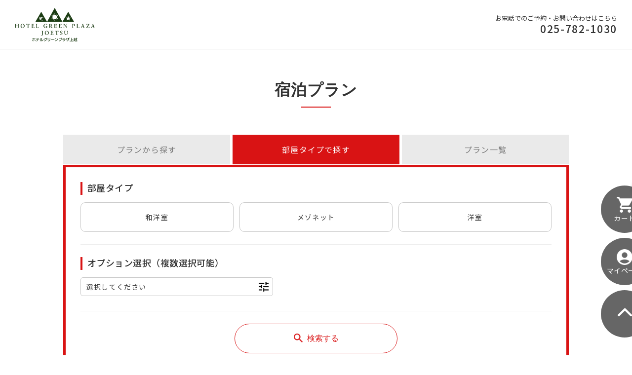

--- FILE ---
content_type: text/html
request_url: https://www.secure-site.in/HOTEL/hotel_green_plaza_joetsu/usr/plan/index.cgi?c=plan-1&plan_pk=1280&search_type=2
body_size: 39262
content:
<!DOCTYPE html>
<html lang="ja">
<head>
  <!-- Google Tag Manager -->
<script>(function(w,d,s,l,i){w[l]=w[l]||[];w[l].push({'gtm.start':
new Date().getTime(),event:'gtm.js'});var f=d.getElementsByTagName(s)[0],
j=d.createElement(s),dl=l!='dataLayer'?'&l='+l:'';j.async=true;j.src=
'https://www.googletagmanager.com/gtm.js?id='+i+dl;f.parentNode.insertBefore(j,f);
})(window,document,'script','dataLayer','GTM-N2H5W3H');</script>
<!-- End Google Tag Manager -->
  <meta charset="EUC-JP">
  <meta name="viewport" content="width=device-width, initial-scale=1.0">
  <meta http-equiv="X-UA-Compatible" content="ie=edge">
  
      <!-- 宿泊プラン -->
      <title>宿泊プラン｜ホテルグリーンプラザ上越</title>
      <!-- /宿泊プラン -->
  
  <!-- ogp -->
  <meta name="description" content="">
  <meta name="keywords" content="">
  <meta name="twitter:card" content="summary_large_image">
  <meta property="og:site_name" content="ホテルグリーンプラザ上越">
  <meta property="og:title" content="宿泊プラン">
  <meta property="og:type" content="website">
  <meta property="og:url" content="">
  <meta property="og:image" content="https://www.secure-site.in/HOTEL/hotel_green_plaza_joetsu/img/common/ogimage.jpg">
  <meta property="og:description" content="">
  <!-- ogp -->
  <link rel="stylesheet" href="https://cdn.jsdelivr.net/npm/simplebar@5.3.6/dist/simplebar.min.css">
  <link rel="stylesheet" href="../../common/css/style.css">
  <link rel="stylesheet" href="../../common/css/plan_calender.css">
  <style>
    #wrapper .header__wrap.pc iframe {
      margin-bottom: -235px;
    }

    #wrapper .header__wrap.sp iframe {
      margin-bottom: -60px;
    }

  </style>
</head>
<body id="reserve" class="_01">
  <!--GA_TAG -->
  <!-- Google Tag Manager (noscript) -->
<noscript><iframe src="https://www.googletagmanager.com/ns.html?id=GTM-N2H5W3H"
height="0" width="0" style="display:none;visibility:hidden"></iframe></noscript>
<!-- End Google Tag Manager (noscript) -->
  <!--/GA_TAG -->
  <div id="wrapper" class="wrapper">
    <!--header -->
    <header class="header">
  <div class="header-wrap">
    <h1 class="header-logo"><a href="https://www.jkokusai.co.jp/"><img src="/HOTEL/hotel_green_plaza_joetsu/img/common/logo.svg" alt="ホテルグリーンプラザ上越"></a></h1>
    <p><span>お電話でのご予約・お問い合わせはこちら</span>025-782-1030</p>
  </div>
</header>

      <!--/header -->
      <main class="page">
        
            <!-- 宿泊プラン -->
            <h1 class="ttl01">宿泊プラン</h1>
            <!-- /宿泊プラン -->
        
        <section class="search" id="search01">
          <div class="inner">
            
                <!-- search -->
                <div class="searchTabBox">
                  <ul class="searchTab">
                    <li class="" data-search_type="1">プランから<br class="sp">探す</li>
                    <li class="active" data-search_type="2">部屋タイプで<br class="sp">探す</li>
                  </ul>
                  <a href="?no_search=1">プラン<br class="sp">一覧</a>
                </div>
                <div class="searchBox">
                  <dl id="search_type_1" class="">
                    <dt class="ttl04">1室あたりの人数</dt>
                    <dd class="_number num_limit-group">
                      <div>
                        <div class="searchBox__item">
                          <span>大人</span>
                          <div class="def_select">
                            <select name="OTONA_M" id="" class="num_limit">
                            <option value="0">0名</option>
                            <option value="1">1名</option>
                            <option value="2" selected="selected">2名</option>
                            <option value="3">3名</option>
                            <option value="4">4名</option>
                            <option value="5">5名</option>
                            <option value="6">6名</option>
                            <option value="7">7名</option>
                            <option value="8">8名</option>
                        </select>
                          </div>
                        </div>
                        <div class="searchBox__item">
                          <span>こども（小学生）</span>
                          <div class="def_select">
                            <select name="CHILD_1" id="" class="num_limit">
                            <option value="0" selected="selected">0名</option>
                            <option value="1">1名</option>
                            <option value="2">2名</option>
                            <option value="3">3名</option>
                            <option value="4">4名</option>
                            <option value="5">5名</option>
                            <option value="6">6名</option>
                            <option value="7">7名</option>
                            <option value="8">8名</option>
                        </select>
                          </div>
                        </div>
                      </div>
                      <div>
                        <div class="searchBox__item">
                          <span>幼児（3歳～未就学児）</span>
                          <div class="def_select">
                            <select name="CHILD_2" id="" class="num_limit">
                            <option value="0" selected="selected">0名</option>
                            <option value="1">1名</option>
                            <option value="2">2名</option>
                            <option value="3">3名</option>
                            <option value="4">4名</option>
                            <option value="5">5名</option>
                            <option value="6">6名</option>
                            <option value="7">7名</option>
                            <option value="8">8名</option>
                        </select>
                          </div>
                        </div>
                        <div class="searchBox__item">
                          <span>幼児（3歳未満）</span>
                          <div class="def_select">
                            <select name="CHILD_5" id="">
                            <option value="0" selected="selected">0名</option>
                            <option value="1">1名</option>
                            <option value="2">2名</option>
                            <option value="3">3名</option>
                            <option value="4">4名</option>
                            <option value="5">5名</option>
                            <option value="6">6名</option>
                            <option value="7">7名</option>
                            <option value="8">8名</option>
                        </select>
                          </div>
                        </div>
                      </div>
                    </dd>
                    <dt class="ttl04">宿泊日</dt>
                    <dd class="_date">
                      <div class="searchBox__item">
                        <span>チェックイン</span>
                        <div class="searchBox__open search_checkin search_calendar checkin_text" data-now_pos_no="">
                          
                        </div>
                        <div class="searchBox__detail" data-box_type="check_in"></div>
                        <div class="searchBox__overlay"></div>
                      </div>
                      <div class="searchBox__item">
                        <span>チェックアウト</span>
                        <div class="searchBox__open search_checkout search_calendar checkout_text" data-now_pos_no="">
                          
                        </div>
                        <div class="searchBox__detail" data-box_type="check_out"></div>
                        <div class="searchBox__overlay"></div>
                      </div>
                    </dd>
                    <dt class="ttl04">オプション選択<span>（複数選択可能）</span></dt>
                    <dd class="_option">
                      <div class="searchBox__open" id="btn_option">選択してください</div>
                      <div class="searchBox__detail">
                        <div class="scroll-bar" data-simplebar data-simplebar-auto-hide="false">
                          <div class="option">
                            <p>オプション選択</p>
                            <ul>
                              <!-- loop -->
                              
                                <li><label><input type="checkbox" name="SEARCH_HOPE" value="45" ><span>食事のみ</span></label></li>
                              
                                <li><label><input type="checkbox" name="SEARCH_HOPE" value="22" ><span>朝食のみ</span></label></li>
                              
                                <li><label><input type="checkbox" name="SEARCH_HOPE" value="25" ><span>スクール付</span></label></li>
                              
                                <li><label><input type="checkbox" name="SEARCH_HOPE" value="24" ><span>キッズパラダイス付</span></label></li>
                              
                                <li><label><input type="checkbox" name="SEARCH_HOPE" value="21" ><span>レンタル付</span></label></li>
                              
                                <li><label><input type="checkbox" name="SEARCH_HOPE" value="6" ><span>リフト入場券付</span></label></li>
                              
                              <!-- /loop -->
                            </ul>
                            <div><button type="button" class="btn search_btn">この条件で絞り込む</button></div>
                            <div><span class="btn_reset">すべてのチェックを外す</span></div>
                          </div>
                        </div>
                      </div>
                      <div class="searchBox__overlay"></div>
                      <p class="searchBox__close"><span>×</span></p>
                      <ul class="searchBox__option">
                        <!-- loop -->
                        
                          
                        
                          
                        
                          
                        
                          
                        
                          
                        
                          
                        
                        <!-- /loop -->
                      </ul>
                    </dd>
                    <div class="searchBox__btn"><button type="button" class="btn search_btn">検索する</button></div>
                  </dl>
                  <dl id="search_type_2" class="active">
                    <dt class="ttl04">部屋タイプ</dt>
                    <dd class="_room">
                      <div class="def_radio">
                        <!-- loop -->
                        
                          <label><input type="radio" name="room_type" value="1" ><span>和洋室</span></label>
                          <label><input type="radio" name="room_type" value="2" ><span>メゾネット</span></label>
                          <label><input type="radio" name="room_type" value="3" ><span>洋室</span></label>
                        <!-- /loop -->
                      </div>
                    </dd>
                    <dt class="ttl04">オプション選択<span>（複数選択可能）</span></dt>
                    <dd class="_option">
                      <div class="searchBox__open" id="btn_option">選択してください</div>
                      <div class="searchBox__detail">
                        <div class="scroll-bar" data-simplebar data-simplebar-auto-hide="false">
                          <div class="option">
                            <p>オプション選択</p>
                            <ul>
                              <!-- loop -->
                              
                                <li><label><input type="checkbox" name="SEARCH_HOPE" value="45" ><span>食事のみ</span></label></li>
                              
                                <li><label><input type="checkbox" name="SEARCH_HOPE" value="22" ><span>朝食のみ</span></label></li>
                              
                                <li><label><input type="checkbox" name="SEARCH_HOPE" value="25" ><span>スクール付</span></label></li>
                              
                                <li><label><input type="checkbox" name="SEARCH_HOPE" value="24" ><span>キッズパラダイス付</span></label></li>
                              
                                <li><label><input type="checkbox" name="SEARCH_HOPE" value="21" ><span>レンタル付</span></label></li>
                              
                                <li><label><input type="checkbox" name="SEARCH_HOPE" value="6" ><span>リフト入場券付</span></label></li>
                              
                              <!-- /loop -->
                            </ul>
                            <div><button type="button" class="btn search_btn">この条件で絞り込む</button></div>
                            <div><span class="btn_reset">すべてのチェックを外す</span></div>
                          </div>
                        </div>
                      </div>
                      <div class="searchBox__overlay"></div>
                      <p class="searchBox__close"><span>×</span></p>
                      <ul class="searchBox__option">
                        <!-- loop -->
                        
                          
                        
                          
                        
                          
                        
                          
                        
                          
                        
                          
                        
                        <!-- /loop -->
                      </ul>
                    </dd>
                    <div class="searchBox__btn"><button type="button" class="btn search_btn">検索する</button></div>
                  </dl>
                </div>
                <!-- /search -->
            
            <div class="searchNote">
              <p>※2室以上のご予約をされる場合は部屋ごとに条件を選択しカートに入れてください。</p>
            </div>
          </div>
        </section>
        <section class="planList">
          <div class="inner">
            <form id="search_box" method="POST" action="./index.cgi">
              <!-- hidden -->
              
                  <input type="hidden" name="c" value="plan-1">
                  <input type="hidden" name=".page" value="">
                  <input type="hidden" name="search_type" value="2">
                  <input type="hidden" name="no_search" value="">
                  <input type="hidden" name="OTONA_M" value="2">
                  <input type="hidden" name="CHILD_1" value="0">
                  <input type="hidden" name="CHILD_2" value="0">
                  <input type="hidden" name="CHILD_5" value="0">
                  <input type="hidden" name="CHECKIN-YY" value="">
                  <input type="hidden" name="CHECKIN-MM" value="">
                  <input type="hidden" name="CHECKIN-DD" value="">
                  <input type="hidden" name="CHECKOUT-YY" value="">
                  <input type="hidden" name="CHECKOUT-MM" value="">
                  <input type="hidden" name="CHECKOUT-DD" value="">
                  <input type="hidden" name="SEARCH_HOPE" value="">
                  <input type="hidden" name="room_type" value="">
                  <input type="hidden" name="ROOMS" value="1">
                  <input type="hidden" name="calendar_all.i_pos_no" value="">
                  <input type="hidden" name="calendar_all.o_pos_no" value="">
                  <!-- /hidden -->
                  <div class="planList__label">
                    <div class="def_select">
                      <select name="SEARCH_PLAN" class="w_m search_plan">
                        <!-- loop -->
                        <option value="3" >おすすめ順</option>
                        <option value="1" >安い順</option>
                        <option value="2" >高い順</option>
                        <!-- /loop -->
                    </select>
                    </div>
                    <p class="planList__result">該当プラン<span>0</span>件　　1～0件を表示</p>
                  </div>
            </form>
          </div>
          <div class="planList__blc">
            <div class="inner">
              <!-- pager -->
              <ul class="pager">
                <!-- loop -->
                
                <!-- /loop -->
              </ul>
              <!-- /pager -->
              <!-- plan_list -->
              <dl>
                <!-- loop -->
                
                <!-- /loop -->
              </dl>
              <!-- /plan_list -->
              <!-- pager -->
              <ul class="pager">
                <!-- loop -->
                
                <!-- /loop -->
              </ul>
              <!-- /pager -->
            </div>
          </div>
        </section>
        <div class="sidebtn">
          <ul>
            <li><a href="?c=plan-23" class="cart_icon"><img src="../../img/plan/icon_cart.png" alt="カート"><span>カート</span><span class="cart_in">0</span></a></li>
            <li><a href="../mypage/index.cgi" class="mypage_icon"><img src="../../img/plan/icon_account.png" alt="マイページ"><span>マイページ</span></a></li>
            <li><a href="#" id="pagetop"><img src="../../img/plan/icon_arrow01.png" alt="PAGE TOP"></a></li>
          </ul>
        </div>
      </main>
      <!--footer -->
      <footer class="footer">
  <div class="footer-wrap">
    <dl>
      <dt>ホテルグリーンプラザ上越</dt>
      <dd>〒949-6431<br>
        新潟県南魚沼市樺野沢112番地1号<br>
        <a href="tel:0257821030">025-782-1030</a>
      </dd>
    </dl>
    <div class="footer-link">
      <ul>
        <li>
          <a href="https://www.jkokusai.co.jp/ski/">
            <img src="/HOTEL/hotel_green_plaza_joetsu/img/common/footer_ski2.png" alt="上越国際スキー場">
            <span>上越国際スキー場</span>
          </a>
        </li>
        <li>
          <a href="https://www.jkokusai.co.jp/playland/">
            <img src="/HOTEL/hotel_green_plaza_joetsu/img/common/footer_pl2.png" alt="上越国際プレイランド">
            <span>上越国際プレイランド</span>
          </a>
        </li>
        <li>
          <a href="http://iwa-ppara.com/" target="_blank">
            <img src="/HOTEL/hotel_green_plaza_joetsu/img/common/footer_iw2.png" alt="岩原スキー場">
            <span>岩原スキー場</span>
          </a>
        </li>
      </ul>
      <small>&copy; HOTEL GREEN PLAZA JOETSU / JOETSU KOKUSAI.</small>
    </div>
  </div>
</footer>

        <!--/footer -->
  </div>
  <!-- wrapper -->
  <script src="../../common/js/common.js"></script>
  <script src="../../common/js/plugins/owl.carousel.js"></script>
  <script src="../../common/js/plugins/owl.navigation.js"></script>
  <script type="text/javascript" src="https://cdn.jsdelivr.net/npm/simplebar@5.3.6/dist/simplebar.min.js"></script>
  <script>
    $(window).on('load', function() {
      $('.searchTab li').on('click', function() {
        var index = $('.searchTab li').index(this);
        $('.searchTab li, .searchTabBox+.searchBox>dl').removeClass('active');
        $(this).addClass('active');
        $('.searchTabBox+.searchBox>dl').eq(index).addClass('active');
      });
      $('.searchBox__open').on('click', function() {
        $(this).nextAll('div').addClass('_active');
      });
      $('.searchBox__overlay, .searchBox__close').on('click', function() {
        $(this).removeClass('_active');
        $(this).prevAll('div').removeClass('_active');
      });
      // カートに入れるボタンをクリックした際のアクション
      $('.add_cart').click(function() {
        var no = $(this).attr('no');
        $('#room_' + no).submit();
      });
      $('.add_cart_roomType').click(function() {
        var no = $(this).attr('no');
        $('#OTONA_M_' + no).val($('#S_OTONA_M_' + no).val());
        $('#CHILD_1_' + no).val($('#S_CHILD_1_' + no).val());
        $('#CHILD_2_' + no).val($('#S_CHILD_2_' + no).val());
        $('#CHILD_5_' + no).val($('#S_CHILD_5_' + no).val());
        var error = new Array();
        if ($('#OTONA_M_' + no).val() <= 0) error.push('大人は1名以上選択してください。');
        if ($('#STAY_' + no).val() <= 0 || isNaN($('#STAY_' + no).val())) error.push('チェックイン日とチェックアウト日を正しく選択してください。');
        if (error.length) {
          alert(error.join('\n'));
          return false;
        } else {
          $('#room_' + no).submit();
        }
      });
      $('._date .searchBox__open').on('click', function() {
        var self = $(this);
        var detail = $(this).next('.searchBox__detail');
        var box_type = detail.attr('data-box_type');
        var checkin_date = (box_type == 'check_out') ? $(this).closest('._date').find('.checkin_text').text().replace(/\//g, '-') : '';
        var checkout_date = (box_type == 'check_in') ? $(this).closest('._date').find('.checkout_text').text().replace(/\//g, '-') : '';
        var now_pos_no = self.attr('data-now_pos_no');

        // 検索用カレンダー
        if (self.hasClass('search_calendar')) {
          GetCalendar(detail, box_type, 'all', checkin_date, checkout_date, function() {
            var calendar = detail.find('.calendar').owlCarousel({
              items: 1,
              nav: true,
              dots: false,
              mouseDrag: false,
              startPosition: now_pos_no,
            });
            self.click(function() {
              if (self.next().hasClass('_active')) {
                calendar.trigger('refresh.owl.carousel');
              }
            });
            // 日付選択時の処理
            $('.date_btn').on('click', function() {
              var date_array = $(this).attr('data-date').split(/\-/);
              var date1 = $(this).attr('data-date');
              var date2 = $(this).attr('data-date').replace(/\-/g, '/');
              self.text(date2);
              if (box_type == 'check_in') {
                $('#search_box').find('[name="CHECKIN-YY"]').val(date_array[0]);
                $('#search_box').find('[name="CHECKIN-MM"]').val(date_array[1]);
                $('#search_box').find('[name="CHECKIN-DD"]').val(date_array[2]);

                // チェックアウトにチェックイン日+1日を設定
                var [ checkout_yy, checkout_mm, checkout_dd ] = DaySkip( date_array[0], date_array[1], date_array[2], 1 );
                $(this).closest('._date').find('.checkout_text').text(checkout_yy+'/'+checkout_mm+'/'+checkout_dd);
                $('#search_box').find('[name="CHECKOUT-YY"]').val(checkout_yy);
                $('#search_box').find('[name="CHECKOUT-MM"]').val(checkout_mm);
                $('#search_box').find('[name="CHECKOUT-DD"]').val(checkout_dd);
              }
              if (box_type == 'check_out') {
                $('#search_box').find('[name="CHECKOUT-YY"]').val(date_array[0]);
                $('#search_box').find('[name="CHECKOUT-MM"]').val(date_array[1]);
                $('#search_box').find('[name="CHECKOUT-DD"]').val(date_array[2]);
              }

              // 選択月のページ番号を保存
              var pos_no = Number( $(this).closest('.pos').attr('data-pos_no') ) - 1;
              self.attr('data-now_pos_no', pos_no);
              if( box_type == 'check_in' ) {
                var pos_no = ( $(this).hasClass('last_date') ) ? pos_no + 1 : pos_no;
                self.closest('._date').find('.searchBox__open').eq(-1).attr('data-now_pos_no', pos_no);
              }

              detail.removeClass('_active');
              detail.nextAll('div').removeClass('_active');
            });
          }, );
        } else if (self.hasClass('secret_calendar')) {
          // シークレットプラン用カレンダー
          GetCalendar(detail, box_type, 'secret', checkin_date, checkout_date, function() {
            var calendar = detail.find('.calendar').owlCarousel({
              items: 1,
              nav: true,
              dots: false,
              mouseDrag: false,
              startPosition: now_pos_no,
            });
            self.click(function() {
              if (self.next().hasClass('_active')) {
                calendar.trigger('refresh.owl.carousel');
              }
            });
            // 日付選択時の処理
            $('.date_btn').on('click', function() {
              var date_array = $(this).attr('data-date').split(/\-/);
              var date1 = $(this).attr('data-date');
              var date2 = $(this).attr('data-date').replace(/\-/g, '/');
              var room_id = $(this).parents('.planList__roomType').attr('id');
              self.text(date2);
              if (box_type == 'check_in') {
                $('#CHECKIN-YY_' + room_id).val(date_array[0]);
                $('#CHECKIN-MM_' + room_id).val(date_array[1]);
                $('#CHECKIN-DD_' + room_id).val(date_array[2]);

                // チェックアウトにチェックイン日+1日を設定
                var [ checkout_yy, checkout_mm, checkout_dd ] = DaySkip( date_array[0], date_array[1], date_array[2], 1 );
                $(this).closest('._date').find('.checkout_text').text(checkout_yy+'/'+checkout_mm+'/'+checkout_dd);
                $('#CHECKOUT-YY_' + room_id).val(checkout_yy);
                $('#CHECKOUT-MM_' + room_id).val(checkout_mm);
                $('#CHECKOUT-DD_' + room_id).val(checkout_dd);
                var d1 = date1;
                var d2 = checkout_yy + '-' + checkout_mm + '-' + checkout_dd;
                $('#STAY_' + room_id).val(DateDiff(d1, d2));
              }
              if (box_type == 'check_out') {
                $('#CHECKOUT-YY_' + room_id).val(date_array[0]);
                $('#CHECKOUT-MM_' + room_id).val(date_array[1]);
                $('#CHECKOUT-DD_' + room_id).val(date_array[2]);
                var d1 = $('#CHECKIN-YY_' + room_id).val() + '-' + $('#CHECKIN-MM_' + room_id).val() + '-' + $('#CHECKIN-DD_' + room_id).val();
                var d2 = date1;
                $('#STAY_' + room_id).val(DateDiff(d1, d2));
              }

              // 選択月のページ番号を保存
              var pos_no = Number( $(this).closest('.pos').attr('data-pos_no') ) - 1;
              self.attr('data-now_pos_no', pos_no);
              if( box_type == 'check_in' ) {
                var pos_no = ( $(this).hasClass('last_date') ) ? pos_no + 1 : pos_no;
                self.closest('._date').find('.searchBox__open').eq(-1).attr('data-now_pos_no', pos_no);
              }

              detail.removeClass('_active');
              detail.nextAll('div').removeClass('_active');
            });
          }, );
        } else {
          // 部屋選択用カレンダー
          GetCalendar(detail, box_type, 'normal', checkin_date, checkout_date, function() {
            var calendar = detail.find('.calendar').owlCarousel({
              items: 1,
              nav: true,
              dots: false,
              mouseDrag: false,
              startPosition: now_pos_no,
            });
            self.click(function() {
              if (self.next().hasClass('_active')) {
                calendar.trigger('refresh.owl.carousel');
              }
            });
            // 日付選択時の処理
            $('.date_btn').on('click', function() {
              var date_array = $(this).attr('data-date').split(/\-/);
              var date1 = $(this).attr('data-date');
              var date2 = $(this).attr('data-date').replace(/\-/g, '/');
              var room_id = $(this).parents('.planList__roomType').attr('id');
              self.text(date2);
              if (box_type == 'check_in') {
                $('#CHECKIN-YY_' + room_id).val(date_array[0]);
                $('#CHECKIN-MM_' + room_id).val(date_array[1]);
                $('#CHECKIN-DD_' + room_id).val(date_array[2]);

                // チェックアウトにチェックイン日+1日を設定
                var [ checkout_yy, checkout_mm, checkout_dd ] = DaySkip( date_array[0], date_array[1], date_array[2], 1 );
                $(this).closest('._date').find('.checkout_text').text(checkout_yy+'/'+checkout_mm+'/'+checkout_dd);
                $('#CHECKOUT-YY_' + room_id).val(checkout_yy);
                $('#CHECKOUT-MM_' + room_id).val(checkout_mm);
                $('#CHECKOUT-DD_' + room_id).val(checkout_dd);
                var d1 = date1;
                var d2 = checkout_yy + '-' + checkout_mm + '-' + checkout_dd;
                $('#STAY_' + room_id).val(DateDiff(d1, d2));
              }
              if (box_type == 'check_out') {
                $('#CHECKOUT-YY_' + room_id).val(date_array[0]);
                $('#CHECKOUT-MM_' + room_id).val(date_array[1]);
                $('#CHECKOUT-DD_' + room_id).val(date_array[2]);
                var d1 = $('#CHECKIN-YY_' + room_id).val() + '-' + $('#CHECKIN-MM_' + room_id).val() + '-' + $('#CHECKIN-DD_' + room_id).val();
                var d2 = date1;
                $('#STAY_' + room_id).val(DateDiff(d1, d2));
              }

              // 選択月のページ番号を保存
              var pos_no = Number( $(this).closest('.pos').attr('data-pos_no') ) - 1;
              self.attr('data-now_pos_no', pos_no);
              if( box_type == 'check_in' ) {
                var pos_no = ( $(this).hasClass('last_date') ) ? pos_no + 1 : pos_no;
                self.closest('._date').find('.searchBox__open').eq(-1).attr('data-now_pos_no', pos_no);
              }

              detail.removeClass('_active');
              detail.nextAll('div').removeClass('_active');
            });
          }, );
        }
      });
      $('.searchBox__detail .option .btn_reset').on('click', function() {
        $('.searchBox__detail .option input').prop('checked', false);
        if ($(window).width() < 769) {
          $('.searchBox__detail .option label').removeClass('_active');
        }
      });
      if ($(window).width() < 769) {
        $('.searchBox__detail .option input').change(function() {
          var optionCheck = $(this).prop('checked');
          if (optionCheck == true) {
            $(this).parent().addClass('_active');
          } else {
            $(this).parent().removeClass('_active');
          }
        });
      }
      $('.def_plan:not(._room) .detail>p').on('click', function() {
        $(this).toggleClass('open');
        $(this).prev('div').slideToggle();
        if ($(this).hasClass('open')) {
          $(this).text('プランの詳細を閉じる');
        } else {
          $(this).text('プランの詳細を見る');
        }
      });
      $('.def_plan._room .detail>p').on('click', function() {
        $(this).toggleClass('open');
        $(this).prev('div').slideToggle();
        if ($(this).hasClass('open')) {
          $(this).text('お部屋の詳細を閉じる');
        } else {
          $(this).text('お部屋の詳細を見る');
        }
      });
      $('.planList__ttl').on('click', function() {
        $(this).toggleClass('_open');
        $(this).next().slideToggle();
      });
      // splabel
      $('.planList__splabel li').on('click', function() {
        var index = $(this).index();
        $(this).siblings('li').removeClass('_active');
        $(this).closest('div').nextAll('.def_plan._room').removeClass('_show');
        $(this).addClass('_active');
        $(this).closest('div').nextAll('.def_plan._room').eq(index).addClass('_show');
      });
      /* 人数制限アラート */
      $('.num_limit').change(function() {
        var total = 0;
        $(this).closest('.num_limit-group').find('.num_limit').each(function() {
          total += Number($(this).val());
        });
        if (total > 8) {
          alert("合計8名まで(3歳未満は除いて)でご入力ください。");
          $(this).val(0);
          return false;
        } else {
          return true;
        }
      });
      /* 人数変更で宿泊日をリセット */
      $('[name="S_OTONA_M"],[name="S_CHILD_1"],[name="S_CHILD_2"]').change(function() {
        var form = $('dd.planList__roomType').find('form');
        form.find('[name="CHECKIN-YY"]').val('');
        form.find('[name="CHECKIN-MM"]').val('');
        form.find('[name="CHECKIN-DD"]').val('');
        form.find('[name="STAY"]').val('');
        $(this).closest('.searchBox').find('.searchBox__open').text('');
      });
      /* 検索ボタン */
      $('.search_btn').on('click', function() {
        var search_type = $('.searchTab').find('.active').attr('data-search_type');
        $('[name="search_type"]').val(search_type);
        var error = new Array();
        // プランから探す
        if (search_type == 1) {
          var check_in = $('#search_box').find('[name="CHECKIN-YY"]').val() + '-' + $('#search_box').find('[name="CHECKIN-MM"]').val() + '-' + $('#search_box').find('[name="CHECKIN-DD"]').val()
          var check_out = $('#search_box').find('[name="CHECKOUT-YY"]').val() + '-' + $('#search_box').find('[name="CHECKOUT-MM"]').val() + '-' + $('#search_box').find('[name="CHECKOUT-DD"]').val()
          var stay = DateDiff(check_in, check_out);
          // アラート
          if (stay <= 0 || isNaN(stay)) {
            error.push('チェックイン日とチェックアウト日を正しく選択してください。');
          }
          // 人数
          $('#search_box').find('[name="OTONA_M"]').val($('#search_type_1').find('[name="OTONA_M"]').val());
          $('#search_box').find('[name="CHILD_1"]').val($('#search_type_1').find('[name="CHILD_1"]').val());
          $('#search_box').find('[name="CHILD_2"]').val($('#search_type_1').find('[name="CHILD_2"]').val());
          $('#search_box').find('[name="CHILD_5"]').val($('#search_type_1').find('[name="CHILD_5"]').val());
          if ($('#search_box').find('[name="OTONA_M"]').val() <= 0) {
            error.push('大人は1名以上選択してください。');
          }
          if (error.length) {
            alert(error.join('\n'));
            return false;
          }
          // 宿泊日
          $('#search_box').find('[name="calendar_all.i_pos_no"]').val($('.search_checkin').attr('data-now_pos_no'));
          $('#search_box').find('[name="calendar_all.o_pos_no"]').val($('.search_checkout').attr('data-now_pos_no'));
          // 部屋タイプ
          $('#search_box').find('[name="room_type"]').val('');
          // オプション
          var search_hope = [];
          $('#search_type_1').find('[name="SEARCH_HOPE"]:checked').each(function() {
            search_hope.push($(this).val());
          });
          $('#search_box').find('[name="SEARCH_HOPE"]').val(search_hope.join(','));
        }
        // 部屋タイプから探す
        if (search_type == 2) {
          // 人数
          $('#search_box').find('[name="OTONA_M"]').val('');
          $('#search_box').find('[name="CHILD_1"]').val('');
          $('#search_box').find('[name="CHILD_2"]').val('');
          $('#search_box').find('[name="CHILD_5"]').val('');
          // 宿泊日
          $('#search_box').find('[name="CHECKIN-YY"]').val('');
          $('#search_box').find('[name="CHECKIN-MM"]').val('');
          $('#search_box').find('[name="CHECKIN-DD"]').val('');
          $('#search_box').find('[name="CHECKOUT-YY"]').val('');
          $('#search_box').find('[name="CHECKOUT-MM"]').val('');
          $('#search_box').find('[name="CHECKOUT-DD"]').val('');
          // 部屋タイプ
          $('#search_box').find('[name="room_type"]').val($('#search_type_2').find('[name="room_type"]:checked').val());
          // オプション
          var search_hope = [];
          $('#search_type_2').find('[name="SEARCH_HOPE"]:checked').each(function() {
            search_hope.push($(this).val());
          });
          $('#search_box').find('[name="SEARCH_HOPE"]').val(search_hope.join(','));
        }
        $('#search_box').submit();
      });
      /* ソート */
      $('.search_plan').on('change', function() {
        $('#search_box').submit();
      });
      /* ページャー */
      $('.pager li a').click(function() {
        $('#search_box').find('[name=".page"]').val($(this).attr('no'));
        $('#search_box').submit();
      });
    });
    /* カレンダー取得 */
    const GetCalendar = function(self, box_type, calendar_type, checkin_date, checkout_date, func) {
      if (calendar_type == 'all') {
        $.ajax({
          'url': './index.cgi',
          'data': {
            'c': 'calendar_all',
            'box_type': box_type,
            'OTONA_M': self.closest('.searchBox').find('[name="OTONA_M"]').val(),
            'CHILD_1': self.closest('.searchBox').find('[name="CHILD_1"]').val(),
            'CHILD_2': self.closest('.searchBox').find('[name="CHILD_2"]').val(),
            'CHILD_5': self.closest('.searchBox').find('[name="CHILD_5"]').val(),
            'checkin_date': checkin_date,
            'checkout_date': checkout_date,
          },
          'type': 'post',
          'success': function(res) {
            self.html(res);
            func();
          },
        });
      } else if (calendar_type == 'secret') {
        var room_id = self.closest('.planList__roomType').attr('id');
        $.ajax({
          'url': './index.cgi',
          'data': {
            'c': 'calendar_secret',
            'box_type': box_type,
            'OTONA_M': $('#S_OTONA_M_' + room_id).val(),
            'CHILD_1': $('#S_CHILD_1_' + room_id).val(),
            'CHILD_2': $('#S_CHILD_2_' + room_id).val(),
            'CHILD_5': $('#S_CHILD_5_' + room_id).val(),
            'room_id': room_id,
            'checkin_date': checkin_date,
            'checkout_date': checkout_date,
          },
          'type': 'post',
          'success': function(res) {
            self.html(res);
            func();
          },
        });
      } else {
        var room_id = self.closest('.planList__roomType').attr('id');
        $.ajax({
          'url': './index.cgi',
          'data': {
            'c': 'calendar_normal',
            'box_type': box_type,
            'OTONA_M': $('#S_OTONA_M_' + room_id).val(),
            'CHILD_1': $('#S_CHILD_1_' + room_id).val(),
            'CHILD_2': $('#S_CHILD_2_' + room_id).val(),
            'CHILD_5': $('#S_CHILD_5_' + room_id).val(),
            'room_id': room_id,
            'checkin_date': checkin_date,
            'checkout_date': checkout_date,
          },
          'type': 'post',
          'success': function(res) {
            self.html(res);
            func();
          },
        });
      }
    }
    /* 日付の差分 */
    const DateDiff = function(date1, date2) {
      var cov_date1 = new Date(date1);
      var cov_date2 = new Date(date2);
      var diff = (cov_date2 - cov_date1) / 86400000;
      return diff;
    }
    /* 日付の加算・減算 */
    const DaySkip = function( yy, mm, dd, span ){
        var date = new Date( Number(yy), Number(mm) - 1, Number(dd) );
        date.setDate( date.getDate() + span );
        return [ String(date.getFullYear()), ('0' + String(date.getMonth()+1) ).slice(-2), ('0' + String(date.getDate()) ).slice(-2)];
    }

  </script>
</body>
</html>


--- FILE ---
content_type: text/css
request_url: https://www.secure-site.in/HOTEL/hotel_green_plaza_joetsu/common/css/style.css
body_size: 166029
content:
@charset "UTF-8";
@import url("https://fonts.googleapis.com/css2?family=Noto+Sans+JP:wght@400;500;700&family=Poppins&display=swap");
html,
body {
  -webkit-text-size-adjust: 100%;
  -ms-text-size-adjust: 100%;
  font-size: 10px;
}

body {
  font-family: "Noto Sans JP", sans-serif;
  color: #333;
}

img {
  width: 100%;
}

/*  link 
-----------------------------------------------------------------------------*/
a {
  transition-property: background-color, opacity;
  transition-duration: 0.4s;
  transition-timing-function: ease;
}

a,
a:visited,
a:hover {
  color: #333;
  text-decoration: none;
}

a img {
  border: 0;
}

.clearfix:after {
  height: 0;
  display: block;
  clear: both;
  content: " ";
}

/*  reset 
-----------------------------------------------------------------------------*/
/* 
html5doctor.com Reset Stylesheet
v1.6.1
Last Updated: 2010-09-17
Author: Richard Clark - http://richclarkdesign.com 
Twitter: @rich_clark
*/
html,
body,
div,
span,
object,
iframe,
h1,
h2,
h3,
h4,
h5,
h6,
p,
a,
blockquote,
pre,
abbr,
address,
cite,
code,
del,
dfn,
em,
img,
ins,
kbd,
q,
samp,
small,
strong,
sub,
sup,
var,
b,
i,
dl,
dt,
dd,
ol,
ul,
li,
fieldset,
form,
label,
legend,
table,
caption,
tbody,
tfoot,
thead,
tr,
th,
td,
article,
aside,
canvas,
details,
figcaption,
figure,
footer,
header,
hgroup,
menu,
nav,
section,
summary,
time,
mark,
audio,
video,
input,
button,
textarea,
select {
  margin: 0;
  padding: 0;
  border: 0;
  outline: 0;
  background: transparent;
  box-sizing: border-box;
}

body {
  line-height: 1;
}

article,
aside,
details,
figcaption,
figure,
footer,
header,
hgroup,
menu,
nav,
section {
  display: block;
}

ul,
ol {
  list-style: none;
}

blockquote,
q {
  quotes: none;
}

blockquote:before,
blockquote:after,
q:before,
q:after {
  content: "";
  content: none;
}

a {
  vertical-align: baseline;
  background: transparent;
}

/* change colours to suit your needs */
ins {
  background-color: #ff9;
  color: #000;
  text-decoration: none;
}

/* change colours to suit your needs */
mark {
  background-color: #ff9;
  color: #000;
  font-style: italic;
  font-weight: bold;
}

del {
  text-decoration: line-through;
}

abbr[title],
dfn[title] {
  border-bottom: 1px dotted;
  cursor: help;
}

table {
  border-collapse: collapse;
  border-spacing: 0;
}

/* change border colour to suit your needs */
hr {
  display: block;
  height: 1px;
  border: 0;
  border-top: 1px solid #cccccc;
  margin: 1em 0;
  padding: 0;
}

input,
select {
  vertical-align: middle;
}

input,
textarea {
  -webkit-appearance: none;
}

input[type="text"],
input[type="email"],
input[type="password"],
textarea {
  width: 100%;
}

select {
  -webkit-appearance: none;
  -moz-appearance: none;
  appearance: none;
}

select::-ms-expand {
  display: none;
}

img {
  vertical-align: top;
}

main {
  display: block;
}

.wrapper {
  overflow: hidden;
  position: relative;
  min-width: 1024px;
}

[v-cloak] {
  display: none;
}

/*!
 * Font Awesome Free 5.6.1 by @fontawesome - https://fontawesome.com
 * License - https://fontawesome.com/license/free (Icons: CC BY 4.0, Fonts: SIL OFL 1.1, Code: MIT License)
 */
.fa, .fab, .fal, .far, .fas {
  -moz-osx-font-smoothing: grayscale;
  -webkit-font-smoothing: antialiased;
  display: inline-block;
  font-style: normal;
  font-variant: normal;
  text-rendering: auto;
  line-height: 1;
}

.fa-lg {
  font-size: 1.33333em;
  line-height: .75em;
  vertical-align: -.0667em;
}

.fa-xs {
  font-size: .75em;
}

.fa-sm {
  font-size: .875em;
}

.fa-1x {
  font-size: 1em;
}

.fa-2x {
  font-size: 2em;
}

.fa-3x {
  font-size: 3em;
}

.fa-4x {
  font-size: 4em;
}

.fa-5x {
  font-size: 5em;
}

.fa-6x {
  font-size: 6em;
}

.fa-7x {
  font-size: 7em;
}

.fa-8x {
  font-size: 8em;
}

.fa-9x {
  font-size: 9em;
}

.fa-10x {
  font-size: 10em;
}

.fa-fw {
  text-align: center;
  width: 1.25em;
}

.fa-ul {
  list-style-type: none;
  margin-left: 2.5em;
  padding-left: 0;
}

.fa-ul > li {
  position: relative;
}

.fa-li {
  left: -2em;
  position: absolute;
  text-align: center;
  width: 2em;
  line-height: inherit;
}

.fa-border {
  border: .08em solid #eee;
  border-radius: .1em;
  padding: .2em .25em .15em;
}

.fa-pull-left {
  float: left;
}

.fa-pull-right {
  float: right;
}

.fa.fa-pull-left, .fab.fa-pull-left, .fal.fa-pull-left, .far.fa-pull-left, .fas.fa-pull-left {
  margin-right: .3em;
}

.fa.fa-pull-right, .fab.fa-pull-right, .fal.fa-pull-right, .far.fa-pull-right, .fas.fa-pull-right {
  margin-left: .3em;
}

.fa-spin {
  animation: fa-spin 2s infinite linear;
}

.fa-pulse {
  animation: fa-spin 1s infinite steps(8);
}

@keyframes fa-spin {
  0% {
    transform: rotate(0deg);
  }
  to {
    transform: rotate(1turn);
  }
}

.fa-rotate-90 {
  -ms-filter: "progid:DXImageTransform.Microsoft.BasicImage(rotation=1)";
  transform: rotate(90deg);
}

.fa-rotate-180 {
  -ms-filter: "progid:DXImageTransform.Microsoft.BasicImage(rotation=2)";
  transform: rotate(180deg);
}

.fa-rotate-270 {
  -ms-filter: "progid:DXImageTransform.Microsoft.BasicImage(rotation=3)";
  transform: rotate(270deg);
}

.fa-flip-horizontal {
  -ms-filter: "progid:DXImageTransform.Microsoft.BasicImage(rotation=0, mirror=1)";
  transform: scaleX(-1);
}

.fa-flip-vertical {
  transform: scaleY(-1);
}

.fa-flip-horizontal.fa-flip-vertical, .fa-flip-vertical {
  -ms-filter: "progid:DXImageTransform.Microsoft.BasicImage(rotation=2, mirror=1)";
}

.fa-flip-horizontal.fa-flip-vertical {
  transform: scale(-1);
}

:root .fa-flip-horizontal, :root .fa-flip-vertical, :root .fa-rotate-90, :root .fa-rotate-180, :root .fa-rotate-270 {
  filter: none;
}

.fa-stack {
  display: inline-block;
  height: 2em;
  line-height: 2em;
  position: relative;
  vertical-align: middle;
  width: 2.5em;
}

.fa-stack-1x, .fa-stack-2x {
  left: 0;
  position: absolute;
  text-align: center;
  width: 100%;
}

.fa-stack-1x {
  line-height: inherit;
}

.fa-stack-2x {
  font-size: 2em;
}

.fa-inverse {
  color: #fff;
}

.fa-500px:before {
  content: "\f26e";
}

.fa-accessible-icon:before {
  content: "\f368";
}

.fa-accusoft:before {
  content: "\f369";
}

.fa-acquisitions-incorporated:before {
  content: "\f6af";
}

.fa-ad:before {
  content: "\f641";
}

.fa-address-book:before {
  content: "\f2b9";
}

.fa-address-card:before {
  content: "\f2bb";
}

.fa-adjust:before {
  content: "\f042";
}

.fa-adn:before {
  content: "\f170";
}

.fa-adobe:before {
  content: "\f778";
}

.fa-adversal:before {
  content: "\f36a";
}

.fa-affiliatetheme:before {
  content: "\f36b";
}

.fa-air-freshener:before {
  content: "\f5d0";
}

.fa-algolia:before {
  content: "\f36c";
}

.fa-align-center:before {
  content: "\f037";
}

.fa-align-justify:before {
  content: "\f039";
}

.fa-align-left:before {
  content: "\f036";
}

.fa-align-right:before {
  content: "\f038";
}

.fa-alipay:before {
  content: "\f642";
}

.fa-allergies:before {
  content: "\f461";
}

.fa-amazon:before {
  content: "\f270";
}

.fa-amazon-pay:before {
  content: "\f42c";
}

.fa-ambulance:before {
  content: "\f0f9";
}

.fa-american-sign-language-interpreting:before {
  content: "\f2a3";
}

.fa-amilia:before {
  content: "\f36d";
}

.fa-anchor:before {
  content: "\f13d";
}

.fa-android:before {
  content: "\f17b";
}

.fa-angellist:before {
  content: "\f209";
}

.fa-angle-double-down:before {
  content: "\f103";
}

.fa-angle-double-left:before {
  content: "\f100";
}

.fa-angle-double-right:before {
  content: "\f101";
}

.fa-angle-double-up:before {
  content: "\f102";
}

.fa-angle-down:before {
  content: "\f107";
}

.fa-angle-left:before {
  content: "\f104";
}

.fa-angle-right:before {
  content: "\f105";
}

.fa-angle-up:before {
  content: "\f106";
}

.fa-angry:before {
  content: "\f556";
}

.fa-angrycreative:before {
  content: "\f36e";
}

.fa-angular:before {
  content: "\f420";
}

.fa-ankh:before {
  content: "\f644";
}

.fa-app-store:before {
  content: "\f36f";
}

.fa-app-store-ios:before {
  content: "\f370";
}

.fa-apper:before {
  content: "\f371";
}

.fa-apple:before {
  content: "\f179";
}

.fa-apple-alt:before {
  content: "\f5d1";
}

.fa-apple-pay:before {
  content: "\f415";
}

.fa-archive:before {
  content: "\f187";
}

.fa-archway:before {
  content: "\f557";
}

.fa-arrow-alt-circle-down:before {
  content: "\f358";
}

.fa-arrow-alt-circle-left:before {
  content: "\f359";
}

.fa-arrow-alt-circle-right:before {
  content: "\f35a";
}

.fa-arrow-alt-circle-up:before {
  content: "\f35b";
}

.fa-arrow-circle-down:before {
  content: "\f0ab";
}

.fa-arrow-circle-left:before {
  content: "\f0a8";
}

.fa-arrow-circle-right:before {
  content: "\f0a9";
}

.fa-arrow-circle-up:before {
  content: "\f0aa";
}

.fa-arrow-down:before {
  content: "\f063";
}

.fa-arrow-left:before {
  content: "\f060";
}

.fa-arrow-right:before {
  content: "\f061";
}

.fa-arrow-up:before {
  content: "\f062";
}

.fa-arrows-alt:before {
  content: "\f0b2";
}

.fa-arrows-alt-h:before {
  content: "\f337";
}

.fa-arrows-alt-v:before {
  content: "\f338";
}

.fa-artstation:before {
  content: "\f77a";
}

.fa-assistive-listening-systems:before {
  content: "\f2a2";
}

.fa-asterisk:before {
  content: "\f069";
}

.fa-asymmetrik:before {
  content: "\f372";
}

.fa-at:before {
  content: "\f1fa";
}

.fa-atlas:before {
  content: "\f558";
}

.fa-atlassian:before {
  content: "\f77b";
}

.fa-atom:before {
  content: "\f5d2";
}

.fa-audible:before {
  content: "\f373";
}

.fa-audio-description:before {
  content: "\f29e";
}

.fa-autoprefixer:before {
  content: "\f41c";
}

.fa-avianex:before {
  content: "\f374";
}

.fa-aviato:before {
  content: "\f421";
}

.fa-award:before {
  content: "\f559";
}

.fa-aws:before {
  content: "\f375";
}

.fa-baby:before {
  content: "\f77c";
}

.fa-baby-carriage:before {
  content: "\f77d";
}

.fa-backspace:before {
  content: "\f55a";
}

.fa-backward:before {
  content: "\f04a";
}

.fa-balance-scale:before {
  content: "\f24e";
}

.fa-ban:before {
  content: "\f05e";
}

.fa-band-aid:before {
  content: "\f462";
}

.fa-bandcamp:before {
  content: "\f2d5";
}

.fa-barcode:before {
  content: "\f02a";
}

.fa-bars:before {
  content: "\f0c9";
}

.fa-baseball-ball:before {
  content: "\f433";
}

.fa-basketball-ball:before {
  content: "\f434";
}

.fa-bath:before {
  content: "\f2cd";
}

.fa-battery-empty:before {
  content: "\f244";
}

.fa-battery-full:before {
  content: "\f240";
}

.fa-battery-half:before {
  content: "\f242";
}

.fa-battery-quarter:before {
  content: "\f243";
}

.fa-battery-three-quarters:before {
  content: "\f241";
}

.fa-bed:before {
  content: "\f236";
}

.fa-beer:before {
  content: "\f0fc";
}

.fa-behance:before {
  content: "\f1b4";
}

.fa-behance-square:before {
  content: "\f1b5";
}

.fa-bell:before {
  content: "\f0f3";
}

.fa-bell-slash:before {
  content: "\f1f6";
}

.fa-bezier-curve:before {
  content: "\f55b";
}

.fa-bible:before {
  content: "\f647";
}

.fa-bicycle:before {
  content: "\f206";
}

.fa-bimobject:before {
  content: "\f378";
}

.fa-binoculars:before {
  content: "\f1e5";
}

.fa-biohazard:before {
  content: "\f780";
}

.fa-birthday-cake:before {
  content: "\f1fd";
}

.fa-bitbucket:before {
  content: "\f171";
}

.fa-bitcoin:before {
  content: "\f379";
}

.fa-bity:before {
  content: "\f37a";
}

.fa-black-tie:before {
  content: "\f27e";
}

.fa-blackberry:before {
  content: "\f37b";
}

.fa-blender:before {
  content: "\f517";
}

.fa-blender-phone:before {
  content: "\f6b6";
}

.fa-blind:before {
  content: "\f29d";
}

.fa-blog:before {
  content: "\f781";
}

.fa-blogger:before {
  content: "\f37c";
}

.fa-blogger-b:before {
  content: "\f37d";
}

.fa-bluetooth:before {
  content: "\f293";
}

.fa-bluetooth-b:before {
  content: "\f294";
}

.fa-bold:before {
  content: "\f032";
}

.fa-bolt:before {
  content: "\f0e7";
}

.fa-bomb:before {
  content: "\f1e2";
}

.fa-bone:before {
  content: "\f5d7";
}

.fa-bong:before {
  content: "\f55c";
}

.fa-book:before {
  content: "\f02d";
}

.fa-book-dead:before {
  content: "\f6b7";
}

.fa-book-open:before {
  content: "\f518";
}

.fa-book-reader:before {
  content: "\f5da";
}

.fa-bookmark:before {
  content: "\f02e";
}

.fa-bowling-ball:before {
  content: "\f436";
}

.fa-box:before {
  content: "\f466";
}

.fa-box-open:before {
  content: "\f49e";
}

.fa-boxes:before {
  content: "\f468";
}

.fa-braille:before {
  content: "\f2a1";
}

.fa-brain:before {
  content: "\f5dc";
}

.fa-briefcase:before {
  content: "\f0b1";
}

.fa-briefcase-medical:before {
  content: "\f469";
}

.fa-broadcast-tower:before {
  content: "\f519";
}

.fa-broom:before {
  content: "\f51a";
}

.fa-brush:before {
  content: "\f55d";
}

.fa-btc:before {
  content: "\f15a";
}

.fa-bug:before {
  content: "\f188";
}

.fa-building:before {
  content: "\f1ad";
}

.fa-bullhorn:before {
  content: "\f0a1";
}

.fa-bullseye:before {
  content: "\f140";
}

.fa-burn:before {
  content: "\f46a";
}

.fa-buromobelexperte:before {
  content: "\f37f";
}

.fa-bus:before {
  content: "\f207";
}

.fa-bus-alt:before {
  content: "\f55e";
}

.fa-business-time:before {
  content: "\f64a";
}

.fa-buysellads:before {
  content: "\f20d";
}

.fa-calculator:before {
  content: "\f1ec";
}

.fa-calendar:before {
  content: "\f133";
}

.fa-calendar-alt:before {
  content: "\f073";
}

.fa-calendar-check:before {
  content: "\f274";
}

.fa-calendar-day:before {
  content: "\f783";
}

.fa-calendar-minus:before {
  content: "\f272";
}

.fa-calendar-plus:before {
  content: "\f271";
}

.fa-calendar-times:before {
  content: "\f273";
}

.fa-calendar-week:before {
  content: "\f784";
}

.fa-camera:before {
  content: "\f030";
}

.fa-camera-retro:before {
  content: "\f083";
}

.fa-campground:before {
  content: "\f6bb";
}

.fa-canadian-maple-leaf:before {
  content: "\f785";
}

.fa-candy-cane:before {
  content: "\f786";
}

.fa-cannabis:before {
  content: "\f55f";
}

.fa-capsules:before {
  content: "\f46b";
}

.fa-car:before {
  content: "\f1b9";
}

.fa-car-alt:before {
  content: "\f5de";
}

.fa-car-battery:before {
  content: "\f5df";
}

.fa-car-crash:before {
  content: "\f5e1";
}

.fa-car-side:before {
  content: "\f5e4";
}

.fa-caret-down:before {
  content: "\f0d7";
}

.fa-caret-left:before {
  content: "\f0d9";
}

.fa-caret-right:before {
  content: "\f0da";
}

.fa-caret-square-down:before {
  content: "\f150";
}

.fa-caret-square-left:before {
  content: "\f191";
}

.fa-caret-square-right:before {
  content: "\f152";
}

.fa-caret-square-up:before {
  content: "\f151";
}

.fa-caret-up:before {
  content: "\f0d8";
}

.fa-carrot:before {
  content: "\f787";
}

.fa-cart-arrow-down:before {
  content: "\f218";
}

.fa-cart-plus:before {
  content: "\f217";
}

.fa-cash-register:before {
  content: "\f788";
}

.fa-cat:before {
  content: "\f6be";
}

.fa-cc-amazon-pay:before {
  content: "\f42d";
}

.fa-cc-amex:before {
  content: "\f1f3";
}

.fa-cc-apple-pay:before {
  content: "\f416";
}

.fa-cc-diners-club:before {
  content: "\f24c";
}

.fa-cc-discover:before {
  content: "\f1f2";
}

.fa-cc-jcb:before {
  content: "\f24b";
}

.fa-cc-mastercard:before {
  content: "\f1f1";
}

.fa-cc-paypal:before {
  content: "\f1f4";
}

.fa-cc-stripe:before {
  content: "\f1f5";
}

.fa-cc-visa:before {
  content: "\f1f0";
}

.fa-centercode:before {
  content: "\f380";
}

.fa-centos:before {
  content: "\f789";
}

.fa-certificate:before {
  content: "\f0a3";
}

.fa-chair:before {
  content: "\f6c0";
}

.fa-chalkboard:before {
  content: "\f51b";
}

.fa-chalkboard-teacher:before {
  content: "\f51c";
}

.fa-charging-station:before {
  content: "\f5e7";
}

.fa-chart-area:before {
  content: "\f1fe";
}

.fa-chart-bar:before {
  content: "\f080";
}

.fa-chart-line:before {
  content: "\f201";
}

.fa-chart-pie:before {
  content: "\f200";
}

.fa-check:before {
  content: "\f00c";
}

.fa-check-circle:before {
  content: "\f058";
}

.fa-check-double:before {
  content: "\f560";
}

.fa-check-square:before {
  content: "\f14a";
}

.fa-chess:before {
  content: "\f439";
}

.fa-chess-bishop:before {
  content: "\f43a";
}

.fa-chess-board:before {
  content: "\f43c";
}

.fa-chess-king:before {
  content: "\f43f";
}

.fa-chess-knight:before {
  content: "\f441";
}

.fa-chess-pawn:before {
  content: "\f443";
}

.fa-chess-queen:before {
  content: "\f445";
}

.fa-chess-rook:before {
  content: "\f447";
}

.fa-chevron-circle-down:before {
  content: "\f13a";
}

.fa-chevron-circle-left:before {
  content: "\f137";
}

.fa-chevron-circle-right:before {
  content: "\f138";
}

.fa-chevron-circle-up:before {
  content: "\f139";
}

.fa-chevron-down:before {
  content: "\f078";
}

.fa-chevron-left:before {
  content: "\f053";
}

.fa-chevron-right:before {
  content: "\f054";
}

.fa-chevron-up:before {
  content: "\f077";
}

.fa-child:before {
  content: "\f1ae";
}

.fa-chrome:before {
  content: "\f268";
}

.fa-church:before {
  content: "\f51d";
}

.fa-circle:before {
  content: "\f111";
}

.fa-circle-notch:before {
  content: "\f1ce";
}

.fa-city:before {
  content: "\f64f";
}

.fa-clipboard:before {
  content: "\f328";
}

.fa-clipboard-check:before {
  content: "\f46c";
}

.fa-clipboard-list:before {
  content: "\f46d";
}

.fa-clock:before {
  content: "\f017";
}

.fa-clone:before {
  content: "\f24d";
}

.fa-closed-captioning:before {
  content: "\f20a";
}

.fa-cloud:before {
  content: "\f0c2";
}

.fa-cloud-download-alt:before {
  content: "\f381";
}

.fa-cloud-meatball:before {
  content: "\f73b";
}

.fa-cloud-moon:before {
  content: "\f6c3";
}

.fa-cloud-moon-rain:before {
  content: "\f73c";
}

.fa-cloud-rain:before {
  content: "\f73d";
}

.fa-cloud-showers-heavy:before {
  content: "\f740";
}

.fa-cloud-sun:before {
  content: "\f6c4";
}

.fa-cloud-sun-rain:before {
  content: "\f743";
}

.fa-cloud-upload-alt:before {
  content: "\f382";
}

.fa-cloudscale:before {
  content: "\f383";
}

.fa-cloudsmith:before {
  content: "\f384";
}

.fa-cloudversify:before {
  content: "\f385";
}

.fa-cocktail:before {
  content: "\f561";
}

.fa-code:before {
  content: "\f121";
}

.fa-code-branch:before {
  content: "\f126";
}

.fa-codepen:before {
  content: "\f1cb";
}

.fa-codiepie:before {
  content: "\f284";
}

.fa-coffee:before {
  content: "\f0f4";
}

.fa-cog:before {
  content: "\f013";
}

.fa-cogs:before {
  content: "\f085";
}

.fa-coins:before {
  content: "\f51e";
}

.fa-columns:before {
  content: "\f0db";
}

.fa-comment:before {
  content: "\f075";
}

.fa-comment-alt:before {
  content: "\f27a";
}

.fa-comment-dollar:before {
  content: "\f651";
}

.fa-comment-dots:before {
  content: "\f4ad";
}

.fa-comment-slash:before {
  content: "\f4b3";
}

.fa-comments:before {
  content: "\f086";
}

.fa-comments-dollar:before {
  content: "\f653";
}

.fa-compact-disc:before {
  content: "\f51f";
}

.fa-compass:before {
  content: "\f14e";
}

.fa-compress:before {
  content: "\f066";
}

.fa-compress-arrows-alt:before {
  content: "\f78c";
}

.fa-concierge-bell:before {
  content: "\f562";
}

.fa-confluence:before {
  content: "\f78d";
}

.fa-connectdevelop:before {
  content: "\f20e";
}

.fa-contao:before {
  content: "\f26d";
}

.fa-cookie:before {
  content: "\f563";
}

.fa-cookie-bite:before {
  content: "\f564";
}

.fa-copy:before {
  content: "\f0c5";
}

.fa-copyright:before {
  content: "\f1f9";
}

.fa-couch:before {
  content: "\f4b8";
}

.fa-cpanel:before {
  content: "\f388";
}

.fa-creative-commons:before {
  content: "\f25e";
}

.fa-creative-commons-by:before {
  content: "\f4e7";
}

.fa-creative-commons-nc:before {
  content: "\f4e8";
}

.fa-creative-commons-nc-eu:before {
  content: "\f4e9";
}

.fa-creative-commons-nc-jp:before {
  content: "\f4ea";
}

.fa-creative-commons-nd:before {
  content: "\f4eb";
}

.fa-creative-commons-pd:before {
  content: "\f4ec";
}

.fa-creative-commons-pd-alt:before {
  content: "\f4ed";
}

.fa-creative-commons-remix:before {
  content: "\f4ee";
}

.fa-creative-commons-sa:before {
  content: "\f4ef";
}

.fa-creative-commons-sampling:before {
  content: "\f4f0";
}

.fa-creative-commons-sampling-plus:before {
  content: "\f4f1";
}

.fa-creative-commons-share:before {
  content: "\f4f2";
}

.fa-creative-commons-zero:before {
  content: "\f4f3";
}

.fa-credit-card:before {
  content: "\f09d";
}

.fa-critical-role:before {
  content: "\f6c9";
}

.fa-crop:before {
  content: "\f125";
}

.fa-crop-alt:before {
  content: "\f565";
}

.fa-cross:before {
  content: "\f654";
}

.fa-crosshairs:before {
  content: "\f05b";
}

.fa-crow:before {
  content: "\f520";
}

.fa-crown:before {
  content: "\f521";
}

.fa-css3:before {
  content: "\f13c";
}

.fa-css3-alt:before {
  content: "\f38b";
}

.fa-cube:before {
  content: "\f1b2";
}

.fa-cubes:before {
  content: "\f1b3";
}

.fa-cut:before {
  content: "\f0c4";
}

.fa-cuttlefish:before {
  content: "\f38c";
}

.fa-d-and-d:before {
  content: "\f38d";
}

.fa-d-and-d-beyond:before {
  content: "\f6ca";
}

.fa-dashcube:before {
  content: "\f210";
}

.fa-database:before {
  content: "\f1c0";
}

.fa-deaf:before {
  content: "\f2a4";
}

.fa-delicious:before {
  content: "\f1a5";
}

.fa-democrat:before {
  content: "\f747";
}

.fa-deploydog:before {
  content: "\f38e";
}

.fa-deskpro:before {
  content: "\f38f";
}

.fa-desktop:before {
  content: "\f108";
}

.fa-dev:before {
  content: "\f6cc";
}

.fa-deviantart:before {
  content: "\f1bd";
}

.fa-dharmachakra:before {
  content: "\f655";
}

.fa-dhl:before {
  content: "\f790";
}

.fa-diagnoses:before {
  content: "\f470";
}

.fa-diaspora:before {
  content: "\f791";
}

.fa-dice:before {
  content: "\f522";
}

.fa-dice-d20:before {
  content: "\f6cf";
}

.fa-dice-d6:before {
  content: "\f6d1";
}

.fa-dice-five:before {
  content: "\f523";
}

.fa-dice-four:before {
  content: "\f524";
}

.fa-dice-one:before {
  content: "\f525";
}

.fa-dice-six:before {
  content: "\f526";
}

.fa-dice-three:before {
  content: "\f527";
}

.fa-dice-two:before {
  content: "\f528";
}

.fa-digg:before {
  content: "\f1a6";
}

.fa-digital-ocean:before {
  content: "\f391";
}

.fa-digital-tachograph:before {
  content: "\f566";
}

.fa-directions:before {
  content: "\f5eb";
}

.fa-discord:before {
  content: "\f392";
}

.fa-discourse:before {
  content: "\f393";
}

.fa-divide:before {
  content: "\f529";
}

.fa-dizzy:before {
  content: "\f567";
}

.fa-dna:before {
  content: "\f471";
}

.fa-dochub:before {
  content: "\f394";
}

.fa-docker:before {
  content: "\f395";
}

.fa-dog:before {
  content: "\f6d3";
}

.fa-dollar-sign:before {
  content: "\f155";
}

.fa-dolly:before {
  content: "\f472";
}

.fa-dolly-flatbed:before {
  content: "\f474";
}

.fa-donate:before {
  content: "\f4b9";
}

.fa-door-closed:before {
  content: "\f52a";
}

.fa-door-open:before {
  content: "\f52b";
}

.fa-dot-circle:before {
  content: "\f192";
}

.fa-dove:before {
  content: "\f4ba";
}

.fa-download:before {
  content: "\f019";
}

.fa-draft2digital:before {
  content: "\f396";
}

.fa-drafting-compass:before {
  content: "\f568";
}

.fa-dragon:before {
  content: "\f6d5";
}

.fa-draw-polygon:before {
  content: "\f5ee";
}

.fa-dribbble:before {
  content: "\f17d";
}

.fa-dribbble-square:before {
  content: "\f397";
}

.fa-dropbox:before {
  content: "\f16b";
}

.fa-drum:before {
  content: "\f569";
}

.fa-drum-steelpan:before {
  content: "\f56a";
}

.fa-drumstick-bite:before {
  content: "\f6d7";
}

.fa-drupal:before {
  content: "\f1a9";
}

.fa-dumbbell:before {
  content: "\f44b";
}

.fa-dumpster:before {
  content: "\f793";
}

.fa-dumpster-fire:before {
  content: "\f794";
}

.fa-dungeon:before {
  content: "\f6d9";
}

.fa-dyalog:before {
  content: "\f399";
}

.fa-earlybirds:before {
  content: "\f39a";
}

.fa-ebay:before {
  content: "\f4f4";
}

.fa-edge:before {
  content: "\f282";
}

.fa-edit:before {
  content: "\f044";
}

.fa-eject:before {
  content: "\f052";
}

.fa-elementor:before {
  content: "\f430";
}

.fa-ellipsis-h:before {
  content: "\f141";
}

.fa-ellipsis-v:before {
  content: "\f142";
}

.fa-ello:before {
  content: "\f5f1";
}

.fa-ember:before {
  content: "\f423";
}

.fa-empire:before {
  content: "\f1d1";
}

.fa-envelope:before {
  content: "\f0e0";
}

.fa-envelope-open:before {
  content: "\f2b6";
}

.fa-envelope-open-text:before {
  content: "\f658";
}

.fa-envelope-square:before {
  content: "\f199";
}

.fa-envira:before {
  content: "\f299";
}

.fa-equals:before {
  content: "\f52c";
}

.fa-eraser:before {
  content: "\f12d";
}

.fa-erlang:before {
  content: "\f39d";
}

.fa-ethereum:before {
  content: "\f42e";
}

.fa-ethernet:before {
  content: "\f796";
}

.fa-etsy:before {
  content: "\f2d7";
}

.fa-euro-sign:before {
  content: "\f153";
}

.fa-exchange-alt:before {
  content: "\f362";
}

.fa-exclamation:before {
  content: "\f12a";
}

.fa-exclamation-circle:before {
  content: "\f06a";
}

.fa-exclamation-triangle:before {
  content: "\f071";
}

.fa-expand:before {
  content: "\f065";
}

.fa-expand-arrows-alt:before {
  content: "\f31e";
}

.fa-expeditedssl:before {
  content: "\f23e";
}

.fa-external-link-alt:before {
  content: "\f35d";
}

.fa-external-link-square-alt:before {
  content: "\f360";
}

.fa-eye:before {
  content: "\f06e";
}

.fa-eye-dropper:before {
  content: "\f1fb";
}

.fa-eye-slash:before {
  content: "\f070";
}

.fa-facebook:before {
  content: "\f09a";
}

.fa-facebook-f:before {
  content: "\f39e";
}

.fa-facebook-messenger:before {
  content: "\f39f";
}

.fa-facebook-square:before {
  content: "\f082";
}

.fa-fantasy-flight-games:before {
  content: "\f6dc";
}

.fa-fast-backward:before {
  content: "\f049";
}

.fa-fast-forward:before {
  content: "\f050";
}

.fa-fax:before {
  content: "\f1ac";
}

.fa-feather:before {
  content: "\f52d";
}

.fa-feather-alt:before {
  content: "\f56b";
}

.fa-fedex:before {
  content: "\f797";
}

.fa-fedora:before {
  content: "\f798";
}

.fa-female:before {
  content: "\f182";
}

.fa-fighter-jet:before {
  content: "\f0fb";
}

.fa-figma:before {
  content: "\f799";
}

.fa-file:before {
  content: "\f15b";
}

.fa-file-alt:before {
  content: "\f15c";
}

.fa-file-archive:before {
  content: "\f1c6";
}

.fa-file-audio:before {
  content: "\f1c7";
}

.fa-file-code:before {
  content: "\f1c9";
}

.fa-file-contract:before {
  content: "\f56c";
}

.fa-file-csv:before {
  content: "\f6dd";
}

.fa-file-download:before {
  content: "\f56d";
}

.fa-file-excel:before {
  content: "\f1c3";
}

.fa-file-export:before {
  content: "\f56e";
}

.fa-file-image:before {
  content: "\f1c5";
}

.fa-file-import:before {
  content: "\f56f";
}

.fa-file-invoice:before {
  content: "\f570";
}

.fa-file-invoice-dollar:before {
  content: "\f571";
}

.fa-file-medical:before {
  content: "\f477";
}

.fa-file-medical-alt:before {
  content: "\f478";
}

.fa-file-pdf:before {
  content: "\f1c1";
}

.fa-file-powerpoint:before {
  content: "\f1c4";
}

.fa-file-prescription:before {
  content: "\f572";
}

.fa-file-signature:before {
  content: "\f573";
}

.fa-file-upload:before {
  content: "\f574";
}

.fa-file-video:before {
  content: "\f1c8";
}

.fa-file-word:before {
  content: "\f1c2";
}

.fa-fill:before {
  content: "\f575";
}

.fa-fill-drip:before {
  content: "\f576";
}

.fa-film:before {
  content: "\f008";
}

.fa-filter:before {
  content: "\f0b0";
}

.fa-fingerprint:before {
  content: "\f577";
}

.fa-fire:before {
  content: "\f06d";
}

.fa-fire-extinguisher:before {
  content: "\f134";
}

.fa-firefox:before {
  content: "\f269";
}

.fa-first-aid:before {
  content: "\f479";
}

.fa-first-order:before {
  content: "\f2b0";
}

.fa-first-order-alt:before {
  content: "\f50a";
}

.fa-firstdraft:before {
  content: "\f3a1";
}

.fa-fish:before {
  content: "\f578";
}

.fa-fist-raised:before {
  content: "\f6de";
}

.fa-flag:before {
  content: "\f024";
}

.fa-flag-checkered:before {
  content: "\f11e";
}

.fa-flag-usa:before {
  content: "\f74d";
}

.fa-flask:before {
  content: "\f0c3";
}

.fa-flickr:before {
  content: "\f16e";
}

.fa-flipboard:before {
  content: "\f44d";
}

.fa-flushed:before {
  content: "\f579";
}

.fa-fly:before {
  content: "\f417";
}

.fa-folder:before {
  content: "\f07b";
}

.fa-folder-minus:before {
  content: "\f65d";
}

.fa-folder-open:before {
  content: "\f07c";
}

.fa-folder-plus:before {
  content: "\f65e";
}

.fa-font:before {
  content: "\f031";
}

.fa-font-awesome:before {
  content: "\f2b4";
}

.fa-font-awesome-alt:before {
  content: "\f35c";
}

.fa-font-awesome-flag:before {
  content: "\f425";
}

.fa-font-awesome-logo-full:before {
  content: "\f4e6";
}

.fa-fonticons:before {
  content: "\f280";
}

.fa-fonticons-fi:before {
  content: "\f3a2";
}

.fa-football-ball:before {
  content: "\f44e";
}

.fa-fort-awesome:before {
  content: "\f286";
}

.fa-fort-awesome-alt:before {
  content: "\f3a3";
}

.fa-forumbee:before {
  content: "\f211";
}

.fa-forward:before {
  content: "\f04e";
}

.fa-foursquare:before {
  content: "\f180";
}

.fa-free-code-camp:before {
  content: "\f2c5";
}

.fa-freebsd:before {
  content: "\f3a4";
}

.fa-frog:before {
  content: "\f52e";
}

.fa-frown:before {
  content: "\f119";
}

.fa-frown-open:before {
  content: "\f57a";
}

.fa-fulcrum:before {
  content: "\f50b";
}

.fa-funnel-dollar:before {
  content: "\f662";
}

.fa-futbol:before {
  content: "\f1e3";
}

.fa-galactic-republic:before {
  content: "\f50c";
}

.fa-galactic-senate:before {
  content: "\f50d";
}

.fa-gamepad:before {
  content: "\f11b";
}

.fa-gas-pump:before {
  content: "\f52f";
}

.fa-gavel:before {
  content: "\f0e3";
}

.fa-gem:before {
  content: "\f3a5";
}

.fa-genderless:before {
  content: "\f22d";
}

.fa-get-pocket:before {
  content: "\f265";
}

.fa-gg:before {
  content: "\f260";
}

.fa-gg-circle:before {
  content: "\f261";
}

.fa-ghost:before {
  content: "\f6e2";
}

.fa-gift:before {
  content: "\f06b";
}

.fa-gifts:before {
  content: "\f79c";
}

.fa-git:before {
  content: "\f1d3";
}

.fa-git-square:before {
  content: "\f1d2";
}

.fa-github:before {
  content: "\f09b";
}

.fa-github-alt:before {
  content: "\f113";
}

.fa-github-square:before {
  content: "\f092";
}

.fa-gitkraken:before {
  content: "\f3a6";
}

.fa-gitlab:before {
  content: "\f296";
}

.fa-gitter:before {
  content: "\f426";
}

.fa-glass-cheers:before {
  content: "\f79f";
}

.fa-glass-martini:before {
  content: "\f000";
}

.fa-glass-martini-alt:before {
  content: "\f57b";
}

.fa-glass-whiskey:before {
  content: "\f7a0";
}

.fa-glasses:before {
  content: "\f530";
}

.fa-glide:before {
  content: "\f2a5";
}

.fa-glide-g:before {
  content: "\f2a6";
}

.fa-globe:before {
  content: "\f0ac";
}

.fa-globe-africa:before {
  content: "\f57c";
}

.fa-globe-americas:before {
  content: "\f57d";
}

.fa-globe-asia:before {
  content: "\f57e";
}

.fa-globe-europe:before {
  content: "\f7a2";
}

.fa-gofore:before {
  content: "\f3a7";
}

.fa-golf-ball:before {
  content: "\f450";
}

.fa-goodreads:before {
  content: "\f3a8";
}

.fa-goodreads-g:before {
  content: "\f3a9";
}

.fa-google:before {
  content: "\f1a0";
}

.fa-google-drive:before {
  content: "\f3aa";
}

.fa-google-play:before {
  content: "\f3ab";
}

.fa-google-plus:before {
  content: "\f2b3";
}

.fa-google-plus-g:before {
  content: "\f0d5";
}

.fa-google-plus-square:before {
  content: "\f0d4";
}

.fa-google-wallet:before {
  content: "\f1ee";
}

.fa-gopuram:before {
  content: "\f664";
}

.fa-graduation-cap:before {
  content: "\f19d";
}

.fa-gratipay:before {
  content: "\f184";
}

.fa-grav:before {
  content: "\f2d6";
}

.fa-greater-than:before {
  content: "\f531";
}

.fa-greater-than-equal:before {
  content: "\f532";
}

.fa-grimace:before {
  content: "\f57f";
}

.fa-grin:before {
  content: "\f580";
}

.fa-grin-alt:before {
  content: "\f581";
}

.fa-grin-beam:before {
  content: "\f582";
}

.fa-grin-beam-sweat:before {
  content: "\f583";
}

.fa-grin-hearts:before {
  content: "\f584";
}

.fa-grin-squint:before {
  content: "\f585";
}

.fa-grin-squint-tears:before {
  content: "\f586";
}

.fa-grin-stars:before {
  content: "\f587";
}

.fa-grin-tears:before {
  content: "\f588";
}

.fa-grin-tongue:before {
  content: "\f589";
}

.fa-grin-tongue-squint:before {
  content: "\f58a";
}

.fa-grin-tongue-wink:before {
  content: "\f58b";
}

.fa-grin-wink:before {
  content: "\f58c";
}

.fa-grip-horizontal:before {
  content: "\f58d";
}

.fa-grip-lines:before {
  content: "\f7a4";
}

.fa-grip-lines-vertical:before {
  content: "\f7a5";
}

.fa-grip-vertical:before {
  content: "\f58e";
}

.fa-gripfire:before {
  content: "\f3ac";
}

.fa-grunt:before {
  content: "\f3ad";
}

.fa-guitar:before {
  content: "\f7a6";
}

.fa-gulp:before {
  content: "\f3ae";
}

.fa-h-square:before {
  content: "\f0fd";
}

.fa-hacker-news:before {
  content: "\f1d4";
}

.fa-hacker-news-square:before {
  content: "\f3af";
}

.fa-hackerrank:before {
  content: "\f5f7";
}

.fa-hammer:before {
  content: "\f6e3";
}

.fa-hamsa:before {
  content: "\f665";
}

.fa-hand-holding:before {
  content: "\f4bd";
}

.fa-hand-holding-heart:before {
  content: "\f4be";
}

.fa-hand-holding-usd:before {
  content: "\f4c0";
}

.fa-hand-lizard:before {
  content: "\f258";
}

.fa-hand-paper:before {
  content: "\f256";
}

.fa-hand-peace:before {
  content: "\f25b";
}

.fa-hand-point-down:before {
  content: "\f0a7";
}

.fa-hand-point-left:before {
  content: "\f0a5";
}

.fa-hand-point-right:before {
  content: "\f0a4";
}

.fa-hand-point-up:before {
  content: "\f0a6";
}

.fa-hand-pointer:before {
  content: "\f25a";
}

.fa-hand-rock:before {
  content: "\f255";
}

.fa-hand-scissors:before {
  content: "\f257";
}

.fa-hand-spock:before {
  content: "\f259";
}

.fa-hands:before {
  content: "\f4c2";
}

.fa-hands-helping:before {
  content: "\f4c4";
}

.fa-handshake:before {
  content: "\f2b5";
}

.fa-hanukiah:before {
  content: "\f6e6";
}

.fa-hashtag:before {
  content: "\f292";
}

.fa-hat-wizard:before {
  content: "\f6e8";
}

.fa-haykal:before {
  content: "\f666";
}

.fa-hdd:before {
  content: "\f0a0";
}

.fa-heading:before {
  content: "\f1dc";
}

.fa-headphones:before {
  content: "\f025";
}

.fa-headphones-alt:before {
  content: "\f58f";
}

.fa-headset:before {
  content: "\f590";
}

.fa-heart:before {
  content: "\f004";
}

.fa-heart-broken:before {
  content: "\f7a9";
}

.fa-heartbeat:before {
  content: "\f21e";
}

.fa-helicopter:before {
  content: "\f533";
}

.fa-highlighter:before {
  content: "\f591";
}

.fa-hiking:before {
  content: "\f6ec";
}

.fa-hippo:before {
  content: "\f6ed";
}

.fa-hips:before {
  content: "\f452";
}

.fa-hire-a-helper:before {
  content: "\f3b0";
}

.fa-history:before {
  content: "\f1da";
}

.fa-hockey-puck:before {
  content: "\f453";
}

.fa-holly-berry:before {
  content: "\f7aa";
}

.fa-home:before {
  content: "\f015";
}

.fa-hooli:before {
  content: "\f427";
}

.fa-hornbill:before {
  content: "\f592";
}

.fa-horse:before {
  content: "\f6f0";
}

.fa-horse-head:before {
  content: "\f7ab";
}

.fa-hospital:before {
  content: "\f0f8";
}

.fa-hospital-alt:before {
  content: "\f47d";
}

.fa-hospital-symbol:before {
  content: "\f47e";
}

.fa-hot-tub:before {
  content: "\f593";
}

.fa-hotel:before {
  content: "\f594";
}

.fa-hotjar:before {
  content: "\f3b1";
}

.fa-hourglass:before {
  content: "\f254";
}

.fa-hourglass-end:before {
  content: "\f253";
}

.fa-hourglass-half:before {
  content: "\f252";
}

.fa-hourglass-start:before {
  content: "\f251";
}

.fa-house-damage:before {
  content: "\f6f1";
}

.fa-houzz:before {
  content: "\f27c";
}

.fa-hryvnia:before {
  content: "\f6f2";
}

.fa-html5:before {
  content: "\f13b";
}

.fa-hubspot:before {
  content: "\f3b2";
}

.fa-i-cursor:before {
  content: "\f246";
}

.fa-icicles:before {
  content: "\f7ad";
}

.fa-id-badge:before {
  content: "\f2c1";
}

.fa-id-card:before {
  content: "\f2c2";
}

.fa-id-card-alt:before {
  content: "\f47f";
}

.fa-igloo:before {
  content: "\f7ae";
}

.fa-image:before {
  content: "\f03e";
}

.fa-images:before {
  content: "\f302";
}

.fa-imdb:before {
  content: "\f2d8";
}

.fa-inbox:before {
  content: "\f01c";
}

.fa-indent:before {
  content: "\f03c";
}

.fa-industry:before {
  content: "\f275";
}

.fa-infinity:before {
  content: "\f534";
}

.fa-info:before {
  content: "\f129";
}

.fa-info-circle:before {
  content: "\f05a";
}

.fa-instagram:before {
  content: "\f16d";
}

.fa-intercom:before {
  content: "\f7af";
}

.fa-internet-explorer:before {
  content: "\f26b";
}

.fa-invision:before {
  content: "\f7b0";
}

.fa-ioxhost:before {
  content: "\f208";
}

.fa-italic:before {
  content: "\f033";
}

.fa-itunes:before {
  content: "\f3b4";
}

.fa-itunes-note:before {
  content: "\f3b5";
}

.fa-java:before {
  content: "\f4e4";
}

.fa-jedi:before {
  content: "\f669";
}

.fa-jedi-order:before {
  content: "\f50e";
}

.fa-jenkins:before {
  content: "\f3b6";
}

.fa-jira:before {
  content: "\f7b1";
}

.fa-joget:before {
  content: "\f3b7";
}

.fa-joint:before {
  content: "\f595";
}

.fa-joomla:before {
  content: "\f1aa";
}

.fa-journal-whills:before {
  content: "\f66a";
}

.fa-js:before {
  content: "\f3b8";
}

.fa-js-square:before {
  content: "\f3b9";
}

.fa-jsfiddle:before {
  content: "\f1cc";
}

.fa-kaaba:before {
  content: "\f66b";
}

.fa-kaggle:before {
  content: "\f5fa";
}

.fa-key:before {
  content: "\f084";
}

.fa-keybase:before {
  content: "\f4f5";
}

.fa-keyboard:before {
  content: "\f11c";
}

.fa-keycdn:before {
  content: "\f3ba";
}

.fa-khanda:before {
  content: "\f66d";
}

.fa-kickstarter:before {
  content: "\f3bb";
}

.fa-kickstarter-k:before {
  content: "\f3bc";
}

.fa-kiss:before {
  content: "\f596";
}

.fa-kiss-beam:before {
  content: "\f597";
}

.fa-kiss-wink-heart:before {
  content: "\f598";
}

.fa-kiwi-bird:before {
  content: "\f535";
}

.fa-korvue:before {
  content: "\f42f";
}

.fa-landmark:before {
  content: "\f66f";
}

.fa-language:before {
  content: "\f1ab";
}

.fa-laptop:before {
  content: "\f109";
}

.fa-laptop-code:before {
  content: "\f5fc";
}

.fa-laravel:before {
  content: "\f3bd";
}

.fa-lastfm:before {
  content: "\f202";
}

.fa-lastfm-square:before {
  content: "\f203";
}

.fa-laugh:before {
  content: "\f599";
}

.fa-laugh-beam:before {
  content: "\f59a";
}

.fa-laugh-squint:before {
  content: "\f59b";
}

.fa-laugh-wink:before {
  content: "\f59c";
}

.fa-layer-group:before {
  content: "\f5fd";
}

.fa-leaf:before {
  content: "\f06c";
}

.fa-leanpub:before {
  content: "\f212";
}

.fa-lemon:before {
  content: "\f094";
}

.fa-less:before {
  content: "\f41d";
}

.fa-less-than:before {
  content: "\f536";
}

.fa-less-than-equal:before {
  content: "\f537";
}

.fa-level-down-alt:before {
  content: "\f3be";
}

.fa-level-up-alt:before {
  content: "\f3bf";
}

.fa-life-ring:before {
  content: "\f1cd";
}

.fa-lightbulb:before {
  content: "\f0eb";
}

.fa-line:before {
  content: "\f3c0";
}

.fa-link:before {
  content: "\f0c1";
}

.fa-linkedin:before {
  content: "\f08c";
}

.fa-linkedin-in:before {
  content: "\f0e1";
}

.fa-linode:before {
  content: "\f2b8";
}

.fa-linux:before {
  content: "\f17c";
}

.fa-lira-sign:before {
  content: "\f195";
}

.fa-list:before {
  content: "\f03a";
}

.fa-list-alt:before {
  content: "\f022";
}

.fa-list-ol:before {
  content: "\f0cb";
}

.fa-list-ul:before {
  content: "\f0ca";
}

.fa-location-arrow:before {
  content: "\f124";
}

.fa-lock:before {
  content: "\f023";
}

.fa-lock-open:before {
  content: "\f3c1";
}

.fa-long-arrow-alt-down:before {
  content: "\f309";
}

.fa-long-arrow-alt-left:before {
  content: "\f30a";
}

.fa-long-arrow-alt-right:before {
  content: "\f30b";
}

.fa-long-arrow-alt-up:before {
  content: "\f30c";
}

.fa-low-vision:before {
  content: "\f2a8";
}

.fa-luggage-cart:before {
  content: "\f59d";
}

.fa-lyft:before {
  content: "\f3c3";
}

.fa-magento:before {
  content: "\f3c4";
}

.fa-magic:before {
  content: "\f0d0";
}

.fa-magnet:before {
  content: "\f076";
}

.fa-mail-bulk:before {
  content: "\f674";
}

.fa-mailchimp:before {
  content: "\f59e";
}

.fa-male:before {
  content: "\f183";
}

.fa-mandalorian:before {
  content: "\f50f";
}

.fa-map:before {
  content: "\f279";
}

.fa-map-marked:before {
  content: "\f59f";
}

.fa-map-marked-alt:before {
  content: "\f5a0";
}

.fa-map-marker:before {
  content: "\f041";
}

.fa-map-marker-alt:before {
  content: "\f3c5";
}

.fa-map-pin:before {
  content: "\f276";
}

.fa-map-signs:before {
  content: "\f277";
}

.fa-markdown:before {
  content: "\f60f";
}

.fa-marker:before {
  content: "\f5a1";
}

.fa-mars:before {
  content: "\f222";
}

.fa-mars-double:before {
  content: "\f227";
}

.fa-mars-stroke:before {
  content: "\f229";
}

.fa-mars-stroke-h:before {
  content: "\f22b";
}

.fa-mars-stroke-v:before {
  content: "\f22a";
}

.fa-mask:before {
  content: "\f6fa";
}

.fa-mastodon:before {
  content: "\f4f6";
}

.fa-maxcdn:before {
  content: "\f136";
}

.fa-medal:before {
  content: "\f5a2";
}

.fa-medapps:before {
  content: "\f3c6";
}

.fa-medium:before {
  content: "\f23a";
}

.fa-medium-m:before {
  content: "\f3c7";
}

.fa-medkit:before {
  content: "\f0fa";
}

.fa-medrt:before {
  content: "\f3c8";
}

.fa-meetup:before {
  content: "\f2e0";
}

.fa-megaport:before {
  content: "\f5a3";
}

.fa-meh:before {
  content: "\f11a";
}

.fa-meh-blank:before {
  content: "\f5a4";
}

.fa-meh-rolling-eyes:before {
  content: "\f5a5";
}

.fa-memory:before {
  content: "\f538";
}

.fa-mendeley:before {
  content: "\f7b3";
}

.fa-menorah:before {
  content: "\f676";
}

.fa-mercury:before {
  content: "\f223";
}

.fa-meteor:before {
  content: "\f753";
}

.fa-microchip:before {
  content: "\f2db";
}

.fa-microphone:before {
  content: "\f130";
}

.fa-microphone-alt:before {
  content: "\f3c9";
}

.fa-microphone-alt-slash:before {
  content: "\f539";
}

.fa-microphone-slash:before {
  content: "\f131";
}

.fa-microscope:before {
  content: "\f610";
}

.fa-microsoft:before {
  content: "\f3ca";
}

.fa-minus:before {
  content: "\f068";
}

.fa-minus-circle:before {
  content: "\f056";
}

.fa-minus-square:before {
  content: "\f146";
}

.fa-mitten:before {
  content: "\f7b5";
}

.fa-mix:before {
  content: "\f3cb";
}

.fa-mixcloud:before {
  content: "\f289";
}

.fa-mizuni:before {
  content: "\f3cc";
}

.fa-mobile:before {
  content: "\f10b";
}

.fa-mobile-alt:before {
  content: "\f3cd";
}

.fa-modx:before {
  content: "\f285";
}

.fa-monero:before {
  content: "\f3d0";
}

.fa-money-bill:before {
  content: "\f0d6";
}

.fa-money-bill-alt:before {
  content: "\f3d1";
}

.fa-money-bill-wave:before {
  content: "\f53a";
}

.fa-money-bill-wave-alt:before {
  content: "\f53b";
}

.fa-money-check:before {
  content: "\f53c";
}

.fa-money-check-alt:before {
  content: "\f53d";
}

.fa-monument:before {
  content: "\f5a6";
}

.fa-moon:before {
  content: "\f186";
}

.fa-mortar-pestle:before {
  content: "\f5a7";
}

.fa-mosque:before {
  content: "\f678";
}

.fa-motorcycle:before {
  content: "\f21c";
}

.fa-mountain:before {
  content: "\f6fc";
}

.fa-mouse-pointer:before {
  content: "\f245";
}

.fa-mug-hot:before {
  content: "\f7b6";
}

.fa-music:before {
  content: "\f001";
}

.fa-napster:before {
  content: "\f3d2";
}

.fa-neos:before {
  content: "\f612";
}

.fa-network-wired:before {
  content: "\f6ff";
}

.fa-neuter:before {
  content: "\f22c";
}

.fa-newspaper:before {
  content: "\f1ea";
}

.fa-nimblr:before {
  content: "\f5a8";
}

.fa-nintendo-switch:before {
  content: "\f418";
}

.fa-node:before {
  content: "\f419";
}

.fa-node-js:before {
  content: "\f3d3";
}

.fa-not-equal:before {
  content: "\f53e";
}

.fa-notes-medical:before {
  content: "\f481";
}

.fa-npm:before {
  content: "\f3d4";
}

.fa-ns8:before {
  content: "\f3d5";
}

.fa-nutritionix:before {
  content: "\f3d6";
}

.fa-object-group:before {
  content: "\f247";
}

.fa-object-ungroup:before {
  content: "\f248";
}

.fa-odnoklassniki:before {
  content: "\f263";
}

.fa-odnoklassniki-square:before {
  content: "\f264";
}

.fa-oil-can:before {
  content: "\f613";
}

.fa-old-republic:before {
  content: "\f510";
}

.fa-om:before {
  content: "\f679";
}

.fa-opencart:before {
  content: "\f23d";
}

.fa-openid:before {
  content: "\f19b";
}

.fa-opera:before {
  content: "\f26a";
}

.fa-optin-monster:before {
  content: "\f23c";
}

.fa-osi:before {
  content: "\f41a";
}

.fa-otter:before {
  content: "\f700";
}

.fa-outdent:before {
  content: "\f03b";
}

.fa-page4:before {
  content: "\f3d7";
}

.fa-pagelines:before {
  content: "\f18c";
}

.fa-paint-brush:before {
  content: "\f1fc";
}

.fa-paint-roller:before {
  content: "\f5aa";
}

.fa-palette:before {
  content: "\f53f";
}

.fa-palfed:before {
  content: "\f3d8";
}

.fa-pallet:before {
  content: "\f482";
}

.fa-paper-plane:before {
  content: "\f1d8";
}

.fa-paperclip:before {
  content: "\f0c6";
}

.fa-parachute-box:before {
  content: "\f4cd";
}

.fa-paragraph:before {
  content: "\f1dd";
}

.fa-parking:before {
  content: "\f540";
}

.fa-passport:before {
  content: "\f5ab";
}

.fa-pastafarianism:before {
  content: "\f67b";
}

.fa-paste:before {
  content: "\f0ea";
}

.fa-patreon:before {
  content: "\f3d9";
}

.fa-pause:before {
  content: "\f04c";
}

.fa-pause-circle:before {
  content: "\f28b";
}

.fa-paw:before {
  content: "\f1b0";
}

.fa-paypal:before {
  content: "\f1ed";
}

.fa-peace:before {
  content: "\f67c";
}

.fa-pen:before {
  content: "\f304";
}

.fa-pen-alt:before {
  content: "\f305";
}

.fa-pen-fancy:before {
  content: "\f5ac";
}

.fa-pen-nib:before {
  content: "\f5ad";
}

.fa-pen-square:before {
  content: "\f14b";
}

.fa-pencil-alt:before {
  content: "\f303";
}

.fa-pencil-ruler:before {
  content: "\f5ae";
}

.fa-penny-arcade:before {
  content: "\f704";
}

.fa-people-carry:before {
  content: "\f4ce";
}

.fa-percent:before {
  content: "\f295";
}

.fa-percentage:before {
  content: "\f541";
}

.fa-periscope:before {
  content: "\f3da";
}

.fa-person-booth:before {
  content: "\f756";
}

.fa-phabricator:before {
  content: "\f3db";
}

.fa-phoenix-framework:before {
  content: "\f3dc";
}

.fa-phoenix-squadron:before {
  content: "\f511";
}

.fa-phone:before {
  content: "\f095";
}

.fa-phone-slash:before {
  content: "\f3dd";
}

.fa-phone-square:before {
  content: "\f098";
}

.fa-phone-volume:before {
  content: "\f2a0";
}

.fa-php:before {
  content: "\f457";
}

.fa-pied-piper:before {
  content: "\f2ae";
}

.fa-pied-piper-alt:before {
  content: "\f1a8";
}

.fa-pied-piper-hat:before {
  content: "\f4e5";
}

.fa-pied-piper-pp:before {
  content: "\f1a7";
}

.fa-piggy-bank:before {
  content: "\f4d3";
}

.fa-pills:before {
  content: "\f484";
}

.fa-pinterest:before {
  content: "\f0d2";
}

.fa-pinterest-p:before {
  content: "\f231";
}

.fa-pinterest-square:before {
  content: "\f0d3";
}

.fa-place-of-worship:before {
  content: "\f67f";
}

.fa-plane:before {
  content: "\f072";
}

.fa-plane-arrival:before {
  content: "\f5af";
}

.fa-plane-departure:before {
  content: "\f5b0";
}

.fa-play:before {
  content: "\f04b";
}

.fa-play-circle:before {
  content: "\f144";
}

.fa-playstation:before {
  content: "\f3df";
}

.fa-plug:before {
  content: "\f1e6";
}

.fa-plus:before {
  content: "\f067";
}

.fa-plus-circle:before {
  content: "\f055";
}

.fa-plus-square:before {
  content: "\f0fe";
}

.fa-podcast:before {
  content: "\f2ce";
}

.fa-poll:before {
  content: "\f681";
}

.fa-poll-h:before {
  content: "\f682";
}

.fa-poo:before {
  content: "\f2fe";
}

.fa-poo-storm:before {
  content: "\f75a";
}

.fa-poop:before {
  content: "\f619";
}

.fa-portrait:before {
  content: "\f3e0";
}

.fa-pound-sign:before {
  content: "\f154";
}

.fa-power-off:before {
  content: "\f011";
}

.fa-pray:before {
  content: "\f683";
}

.fa-praying-hands:before {
  content: "\f684";
}

.fa-prescription:before {
  content: "\f5b1";
}

.fa-prescription-bottle:before {
  content: "\f485";
}

.fa-prescription-bottle-alt:before {
  content: "\f486";
}

.fa-print:before {
  content: "\f02f";
}

.fa-procedures:before {
  content: "\f487";
}

.fa-product-hunt:before {
  content: "\f288";
}

.fa-project-diagram:before {
  content: "\f542";
}

.fa-pushed:before {
  content: "\f3e1";
}

.fa-puzzle-piece:before {
  content: "\f12e";
}

.fa-python:before {
  content: "\f3e2";
}

.fa-qq:before {
  content: "\f1d6";
}

.fa-qrcode:before {
  content: "\f029";
}

.fa-question:before {
  content: "\f128";
}

.fa-question-circle:before {
  content: "\f059";
}

.fa-quidditch:before {
  content: "\f458";
}

.fa-quinscape:before {
  content: "\f459";
}

.fa-quora:before {
  content: "\f2c4";
}

.fa-quote-left:before {
  content: "\f10d";
}

.fa-quote-right:before {
  content: "\f10e";
}

.fa-quran:before {
  content: "\f687";
}

.fa-r-project:before {
  content: "\f4f7";
}

.fa-radiation:before {
  content: "\f7b9";
}

.fa-radiation-alt:before {
  content: "\f7ba";
}

.fa-rainbow:before {
  content: "\f75b";
}

.fa-random:before {
  content: "\f074";
}

.fa-raspberry-pi:before {
  content: "\f7bb";
}

.fa-ravelry:before {
  content: "\f2d9";
}

.fa-react:before {
  content: "\f41b";
}

.fa-reacteurope:before {
  content: "\f75d";
}

.fa-readme:before {
  content: "\f4d5";
}

.fa-rebel:before {
  content: "\f1d0";
}

.fa-receipt:before {
  content: "\f543";
}

.fa-recycle:before {
  content: "\f1b8";
}

.fa-red-river:before {
  content: "\f3e3";
}

.fa-reddit:before {
  content: "\f1a1";
}

.fa-reddit-alien:before {
  content: "\f281";
}

.fa-reddit-square:before {
  content: "\f1a2";
}

.fa-redhat:before {
  content: "\f7bc";
}

.fa-redo:before {
  content: "\f01e";
}

.fa-redo-alt:before {
  content: "\f2f9";
}

.fa-registered:before {
  content: "\f25d";
}

.fa-renren:before {
  content: "\f18b";
}

.fa-reply:before {
  content: "\f3e5";
}

.fa-reply-all:before {
  content: "\f122";
}

.fa-replyd:before {
  content: "\f3e6";
}

.fa-republican:before {
  content: "\f75e";
}

.fa-researchgate:before {
  content: "\f4f8";
}

.fa-resolving:before {
  content: "\f3e7";
}

.fa-restroom:before {
  content: "\f7bd";
}

.fa-retweet:before {
  content: "\f079";
}

.fa-rev:before {
  content: "\f5b2";
}

.fa-ribbon:before {
  content: "\f4d6";
}

.fa-ring:before {
  content: "\f70b";
}

.fa-road:before {
  content: "\f018";
}

.fa-robot:before {
  content: "\f544";
}

.fa-rocket:before {
  content: "\f135";
}

.fa-rocketchat:before {
  content: "\f3e8";
}

.fa-rockrms:before {
  content: "\f3e9";
}

.fa-route:before {
  content: "\f4d7";
}

.fa-rss:before {
  content: "\f09e";
}

.fa-rss-square:before {
  content: "\f143";
}

.fa-ruble-sign:before {
  content: "\f158";
}

.fa-ruler:before {
  content: "\f545";
}

.fa-ruler-combined:before {
  content: "\f546";
}

.fa-ruler-horizontal:before {
  content: "\f547";
}

.fa-ruler-vertical:before {
  content: "\f548";
}

.fa-running:before {
  content: "\f70c";
}

.fa-rupee-sign:before {
  content: "\f156";
}

.fa-sad-cry:before {
  content: "\f5b3";
}

.fa-sad-tear:before {
  content: "\f5b4";
}

.fa-safari:before {
  content: "\f267";
}

.fa-sass:before {
  content: "\f41e";
}

.fa-satellite:before {
  content: "\f7bf";
}

.fa-satellite-dish:before {
  content: "\f7c0";
}

.fa-save:before {
  content: "\f0c7";
}

.fa-schlix:before {
  content: "\f3ea";
}

.fa-school:before {
  content: "\f549";
}

.fa-screwdriver:before {
  content: "\f54a";
}

.fa-scribd:before {
  content: "\f28a";
}

.fa-scroll:before {
  content: "\f70e";
}

.fa-sd-card:before {
  content: "\f7c2";
}

.fa-search:before {
  content: "\f002";
}

.fa-search-dollar:before {
  content: "\f688";
}

.fa-search-location:before {
  content: "\f689";
}

.fa-search-minus:before {
  content: "\f010";
}

.fa-search-plus:before {
  content: "\f00e";
}

.fa-searchengin:before {
  content: "\f3eb";
}

.fa-seedling:before {
  content: "\f4d8";
}

.fa-sellcast:before {
  content: "\f2da";
}

.fa-sellsy:before {
  content: "\f213";
}

.fa-server:before {
  content: "\f233";
}

.fa-servicestack:before {
  content: "\f3ec";
}

.fa-shapes:before {
  content: "\f61f";
}

.fa-share:before {
  content: "\f064";
}

.fa-share-alt:before {
  content: "\f1e0";
}

.fa-share-alt-square:before {
  content: "\f1e1";
}

.fa-share-square:before {
  content: "\f14d";
}

.fa-shekel-sign:before {
  content: "\f20b";
}

.fa-shield-alt:before {
  content: "\f3ed";
}

.fa-ship:before {
  content: "\f21a";
}

.fa-shipping-fast:before {
  content: "\f48b";
}

.fa-shirtsinbulk:before {
  content: "\f214";
}

.fa-shoe-prints:before {
  content: "\f54b";
}

.fa-shopping-bag:before {
  content: "\f290";
}

.fa-shopping-basket:before {
  content: "\f291";
}

.fa-shopping-cart:before {
  content: "\f07a";
}

.fa-shopware:before {
  content: "\f5b5";
}

.fa-shower:before {
  content: "\f2cc";
}

.fa-shuttle-van:before {
  content: "\f5b6";
}

.fa-sign:before {
  content: "\f4d9";
}

.fa-sign-in-alt:before {
  content: "\f2f6";
}

.fa-sign-language:before {
  content: "\f2a7";
}

.fa-sign-out-alt:before {
  content: "\f2f5";
}

.fa-signal:before {
  content: "\f012";
}

.fa-signature:before {
  content: "\f5b7";
}

.fa-sim-card:before {
  content: "\f7c4";
}

.fa-simplybuilt:before {
  content: "\f215";
}

.fa-sistrix:before {
  content: "\f3ee";
}

.fa-sitemap:before {
  content: "\f0e8";
}

.fa-sith:before {
  content: "\f512";
}

.fa-skating:before {
  content: "\f7c5";
}

.fa-sketch:before {
  content: "\f7c6";
}

.fa-skiing:before {
  content: "\f7c9";
}

.fa-skiing-nordic:before {
  content: "\f7ca";
}

.fa-skull:before {
  content: "\f54c";
}

.fa-skull-crossbones:before {
  content: "\f714";
}

.fa-skyatlas:before {
  content: "\f216";
}

.fa-skype:before {
  content: "\f17e";
}

.fa-slack:before {
  content: "\f198";
}

.fa-slack-hash:before {
  content: "\f3ef";
}

.fa-slash:before {
  content: "\f715";
}

.fa-sleigh:before {
  content: "\f7cc";
}

.fa-sliders-h:before {
  content: "\f1de";
}

.fa-slideshare:before {
  content: "\f1e7";
}

.fa-smile:before {
  content: "\f118";
}

.fa-smile-beam:before {
  content: "\f5b8";
}

.fa-smile-wink:before {
  content: "\f4da";
}

.fa-smog:before {
  content: "\f75f";
}

.fa-smoking:before {
  content: "\f48d";
}

.fa-smoking-ban:before {
  content: "\f54d";
}

.fa-sms:before {
  content: "\f7cd";
}

.fa-snapchat:before {
  content: "\f2ab";
}

.fa-snapchat-ghost:before {
  content: "\f2ac";
}

.fa-snapchat-square:before {
  content: "\f2ad";
}

.fa-snowboarding:before {
  content: "\f7ce";
}

.fa-snowflake:before {
  content: "\f2dc";
}

.fa-snowman:before {
  content: "\f7d0";
}

.fa-snowplow:before {
  content: "\f7d2";
}

.fa-socks:before {
  content: "\f696";
}

.fa-solar-panel:before {
  content: "\f5ba";
}

.fa-sort:before {
  content: "\f0dc";
}

.fa-sort-alpha-down:before {
  content: "\f15d";
}

.fa-sort-alpha-up:before {
  content: "\f15e";
}

.fa-sort-amount-down:before {
  content: "\f160";
}

.fa-sort-amount-up:before {
  content: "\f161";
}

.fa-sort-down:before {
  content: "\f0dd";
}

.fa-sort-numeric-down:before {
  content: "\f162";
}

.fa-sort-numeric-up:before {
  content: "\f163";
}

.fa-sort-up:before {
  content: "\f0de";
}

.fa-soundcloud:before {
  content: "\f1be";
}

.fa-sourcetree:before {
  content: "\f7d3";
}

.fa-spa:before {
  content: "\f5bb";
}

.fa-space-shuttle:before {
  content: "\f197";
}

.fa-speakap:before {
  content: "\f3f3";
}

.fa-spider:before {
  content: "\f717";
}

.fa-spinner:before {
  content: "\f110";
}

.fa-splotch:before {
  content: "\f5bc";
}

.fa-spotify:before {
  content: "\f1bc";
}

.fa-spray-can:before {
  content: "\f5bd";
}

.fa-square:before {
  content: "\f0c8";
}

.fa-square-full:before {
  content: "\f45c";
}

.fa-square-root-alt:before {
  content: "\f698";
}

.fa-squarespace:before {
  content: "\f5be";
}

.fa-stack-exchange:before {
  content: "\f18d";
}

.fa-stack-overflow:before {
  content: "\f16c";
}

.fa-stamp:before {
  content: "\f5bf";
}

.fa-star:before {
  content: "\f005";
}

.fa-star-and-crescent:before {
  content: "\f699";
}

.fa-star-half:before {
  content: "\f089";
}

.fa-star-half-alt:before {
  content: "\f5c0";
}

.fa-star-of-david:before {
  content: "\f69a";
}

.fa-star-of-life:before {
  content: "\f621";
}

.fa-staylinked:before {
  content: "\f3f5";
}

.fa-steam:before {
  content: "\f1b6";
}

.fa-steam-square:before {
  content: "\f1b7";
}

.fa-steam-symbol:before {
  content: "\f3f6";
}

.fa-step-backward:before {
  content: "\f048";
}

.fa-step-forward:before {
  content: "\f051";
}

.fa-stethoscope:before {
  content: "\f0f1";
}

.fa-sticker-mule:before {
  content: "\f3f7";
}

.fa-sticky-note:before {
  content: "\f249";
}

.fa-stop:before {
  content: "\f04d";
}

.fa-stop-circle:before {
  content: "\f28d";
}

.fa-stopwatch:before {
  content: "\f2f2";
}

.fa-store:before {
  content: "\f54e";
}

.fa-store-alt:before {
  content: "\f54f";
}

.fa-strava:before {
  content: "\f428";
}

.fa-stream:before {
  content: "\f550";
}

.fa-street-view:before {
  content: "\f21d";
}

.fa-strikethrough:before {
  content: "\f0cc";
}

.fa-stripe:before {
  content: "\f429";
}

.fa-stripe-s:before {
  content: "\f42a";
}

.fa-stroopwafel:before {
  content: "\f551";
}

.fa-studiovinari:before {
  content: "\f3f8";
}

.fa-stumbleupon:before {
  content: "\f1a4";
}

.fa-stumbleupon-circle:before {
  content: "\f1a3";
}

.fa-subscript:before {
  content: "\f12c";
}

.fa-subway:before {
  content: "\f239";
}

.fa-suitcase:before {
  content: "\f0f2";
}

.fa-suitcase-rolling:before {
  content: "\f5c1";
}

.fa-sun:before {
  content: "\f185";
}

.fa-superpowers:before {
  content: "\f2dd";
}

.fa-superscript:before {
  content: "\f12b";
}

.fa-supple:before {
  content: "\f3f9";
}

.fa-surprise:before {
  content: "\f5c2";
}

.fa-suse:before {
  content: "\f7d6";
}

.fa-swatchbook:before {
  content: "\f5c3";
}

.fa-swimmer:before {
  content: "\f5c4";
}

.fa-swimming-pool:before {
  content: "\f5c5";
}

.fa-synagogue:before {
  content: "\f69b";
}

.fa-sync:before {
  content: "\f021";
}

.fa-sync-alt:before {
  content: "\f2f1";
}

.fa-syringe:before {
  content: "\f48e";
}

.fa-table:before {
  content: "\f0ce";
}

.fa-table-tennis:before {
  content: "\f45d";
}

.fa-tablet:before {
  content: "\f10a";
}

.fa-tablet-alt:before {
  content: "\f3fa";
}

.fa-tablets:before {
  content: "\f490";
}

.fa-tachometer-alt:before {
  content: "\f3fd";
}

.fa-tag:before {
  content: "\f02b";
}

.fa-tags:before {
  content: "\f02c";
}

.fa-tape:before {
  content: "\f4db";
}

.fa-tasks:before {
  content: "\f0ae";
}

.fa-taxi:before {
  content: "\f1ba";
}

.fa-teamspeak:before {
  content: "\f4f9";
}

.fa-teeth:before {
  content: "\f62e";
}

.fa-teeth-open:before {
  content: "\f62f";
}

.fa-telegram:before {
  content: "\f2c6";
}

.fa-telegram-plane:before {
  content: "\f3fe";
}

.fa-temperature-high:before {
  content: "\f769";
}

.fa-temperature-low:before {
  content: "\f76b";
}

.fa-tencent-weibo:before {
  content: "\f1d5";
}

.fa-tenge:before {
  content: "\f7d7";
}

.fa-terminal:before {
  content: "\f120";
}

.fa-text-height:before {
  content: "\f034";
}

.fa-text-width:before {
  content: "\f035";
}

.fa-th:before {
  content: "\f00a";
}

.fa-th-large:before {
  content: "\f009";
}

.fa-th-list:before {
  content: "\f00b";
}

.fa-the-red-yeti:before {
  content: "\f69d";
}

.fa-theater-masks:before {
  content: "\f630";
}

.fa-themeco:before {
  content: "\f5c6";
}

.fa-themeisle:before {
  content: "\f2b2";
}

.fa-thermometer:before {
  content: "\f491";
}

.fa-thermometer-empty:before {
  content: "\f2cb";
}

.fa-thermometer-full:before {
  content: "\f2c7";
}

.fa-thermometer-half:before {
  content: "\f2c9";
}

.fa-thermometer-quarter:before {
  content: "\f2ca";
}

.fa-thermometer-three-quarters:before {
  content: "\f2c8";
}

.fa-think-peaks:before {
  content: "\f731";
}

.fa-thumbs-down:before {
  content: "\f165";
}

.fa-thumbs-up:before {
  content: "\f164";
}

.fa-thumbtack:before {
  content: "\f08d";
}

.fa-ticket-alt:before {
  content: "\f3ff";
}

.fa-times:before {
  content: "\f00d";
}

.fa-times-circle:before {
  content: "\f057";
}

.fa-tint:before {
  content: "\f043";
}

.fa-tint-slash:before {
  content: "\f5c7";
}

.fa-tired:before {
  content: "\f5c8";
}

.fa-toggle-off:before {
  content: "\f204";
}

.fa-toggle-on:before {
  content: "\f205";
}

.fa-toilet:before {
  content: "\f7d8";
}

.fa-toilet-paper:before {
  content: "\f71e";
}

.fa-toolbox:before {
  content: "\f552";
}

.fa-tools:before {
  content: "\f7d9";
}

.fa-tooth:before {
  content: "\f5c9";
}

.fa-torah:before {
  content: "\f6a0";
}

.fa-torii-gate:before {
  content: "\f6a1";
}

.fa-tractor:before {
  content: "\f722";
}

.fa-trade-federation:before {
  content: "\f513";
}

.fa-trademark:before {
  content: "\f25c";
}

.fa-traffic-light:before {
  content: "\f637";
}

.fa-train:before {
  content: "\f238";
}

.fa-tram:before {
  content: "\f7da";
}

.fa-transgender:before {
  content: "\f224";
}

.fa-transgender-alt:before {
  content: "\f225";
}

.fa-trash:before {
  content: "\f1f8";
}

.fa-trash-alt:before {
  content: "\f2ed";
}

.fa-tree:before {
  content: "\f1bb";
}

.fa-trello:before {
  content: "\f181";
}

.fa-tripadvisor:before {
  content: "\f262";
}

.fa-trophy:before {
  content: "\f091";
}

.fa-truck:before {
  content: "\f0d1";
}

.fa-truck-loading:before {
  content: "\f4de";
}

.fa-truck-monster:before {
  content: "\f63b";
}

.fa-truck-moving:before {
  content: "\f4df";
}

.fa-truck-pickup:before {
  content: "\f63c";
}

.fa-tshirt:before {
  content: "\f553";
}

.fa-tty:before {
  content: "\f1e4";
}

.fa-tumblr:before {
  content: "\f173";
}

.fa-tumblr-square:before {
  content: "\f174";
}

.fa-tv:before {
  content: "\f26c";
}

.fa-twitch:before {
  content: "\f1e8";
}

.fa-twitter:before {
  content: "\f099";
}

.fa-twitter-square:before {
  content: "\f081";
}

.fa-typo3:before {
  content: "\f42b";
}

.fa-uber:before {
  content: "\f402";
}

.fa-ubuntu:before {
  content: "\f7df";
}

.fa-uikit:before {
  content: "\f403";
}

.fa-umbrella:before {
  content: "\f0e9";
}

.fa-umbrella-beach:before {
  content: "\f5ca";
}

.fa-underline:before {
  content: "\f0cd";
}

.fa-undo:before {
  content: "\f0e2";
}

.fa-undo-alt:before {
  content: "\f2ea";
}

.fa-uniregistry:before {
  content: "\f404";
}

.fa-universal-access:before {
  content: "\f29a";
}

.fa-university:before {
  content: "\f19c";
}

.fa-unlink:before {
  content: "\f127";
}

.fa-unlock:before {
  content: "\f09c";
}

.fa-unlock-alt:before {
  content: "\f13e";
}

.fa-untappd:before {
  content: "\f405";
}

.fa-upload:before {
  content: "\f093";
}

.fa-ups:before {
  content: "\f7e0";
}

.fa-usb:before {
  content: "\f287";
}

.fa-user:before {
  content: "\f007";
}

.fa-user-alt:before {
  content: "\f406";
}

.fa-user-alt-slash:before {
  content: "\f4fa";
}

.fa-user-astronaut:before {
  content: "\f4fb";
}

.fa-user-check:before {
  content: "\f4fc";
}

.fa-user-circle:before {
  content: "\f2bd";
}

.fa-user-clock:before {
  content: "\f4fd";
}

.fa-user-cog:before {
  content: "\f4fe";
}

.fa-user-edit:before {
  content: "\f4ff";
}

.fa-user-friends:before {
  content: "\f500";
}

.fa-user-graduate:before {
  content: "\f501";
}

.fa-user-injured:before {
  content: "\f728";
}

.fa-user-lock:before {
  content: "\f502";
}

.fa-user-md:before {
  content: "\f0f0";
}

.fa-user-minus:before {
  content: "\f503";
}

.fa-user-ninja:before {
  content: "\f504";
}

.fa-user-plus:before {
  content: "\f234";
}

.fa-user-secret:before {
  content: "\f21b";
}

.fa-user-shield:before {
  content: "\f505";
}

.fa-user-slash:before {
  content: "\f506";
}

.fa-user-tag:before {
  content: "\f507";
}

.fa-user-tie:before {
  content: "\f508";
}

.fa-user-times:before {
  content: "\f235";
}

.fa-users:before {
  content: "\f0c0";
}

.fa-users-cog:before {
  content: "\f509";
}

.fa-usps:before {
  content: "\f7e1";
}

.fa-ussunnah:before {
  content: "\f407";
}

.fa-utensil-spoon:before {
  content: "\f2e5";
}

.fa-utensils:before {
  content: "\f2e7";
}

.fa-vaadin:before {
  content: "\f408";
}

.fa-vector-square:before {
  content: "\f5cb";
}

.fa-venus:before {
  content: "\f221";
}

.fa-venus-double:before {
  content: "\f226";
}

.fa-venus-mars:before {
  content: "\f228";
}

.fa-viacoin:before {
  content: "\f237";
}

.fa-viadeo:before {
  content: "\f2a9";
}

.fa-viadeo-square:before {
  content: "\f2aa";
}

.fa-vial:before {
  content: "\f492";
}

.fa-vials:before {
  content: "\f493";
}

.fa-viber:before {
  content: "\f409";
}

.fa-video:before {
  content: "\f03d";
}

.fa-video-slash:before {
  content: "\f4e2";
}

.fa-vihara:before {
  content: "\f6a7";
}

.fa-vimeo:before {
  content: "\f40a";
}

.fa-vimeo-square:before {
  content: "\f194";
}

.fa-vimeo-v:before {
  content: "\f27d";
}

.fa-vine:before {
  content: "\f1ca";
}

.fa-vk:before {
  content: "\f189";
}

.fa-vnv:before {
  content: "\f40b";
}

.fa-volleyball-ball:before {
  content: "\f45f";
}

.fa-volume-down:before {
  content: "\f027";
}

.fa-volume-mute:before {
  content: "\f6a9";
}

.fa-volume-off:before {
  content: "\f026";
}

.fa-volume-up:before {
  content: "\f028";
}

.fa-vote-yea:before {
  content: "\f772";
}

.fa-vr-cardboard:before {
  content: "\f729";
}

.fa-vuejs:before {
  content: "\f41f";
}

.fa-walking:before {
  content: "\f554";
}

.fa-wallet:before {
  content: "\f555";
}

.fa-warehouse:before {
  content: "\f494";
}

.fa-water:before {
  content: "\f773";
}

.fa-weebly:before {
  content: "\f5cc";
}

.fa-weibo:before {
  content: "\f18a";
}

.fa-weight:before {
  content: "\f496";
}

.fa-weight-hanging:before {
  content: "\f5cd";
}

.fa-weixin:before {
  content: "\f1d7";
}

.fa-whatsapp:before {
  content: "\f232";
}

.fa-whatsapp-square:before {
  content: "\f40c";
}

.fa-wheelchair:before {
  content: "\f193";
}

.fa-whmcs:before {
  content: "\f40d";
}

.fa-wifi:before {
  content: "\f1eb";
}

.fa-wikipedia-w:before {
  content: "\f266";
}

.fa-wind:before {
  content: "\f72e";
}

.fa-window-close:before {
  content: "\f410";
}

.fa-window-maximize:before {
  content: "\f2d0";
}

.fa-window-minimize:before {
  content: "\f2d1";
}

.fa-window-restore:before {
  content: "\f2d2";
}

.fa-windows:before {
  content: "\f17a";
}

.fa-wine-bottle:before {
  content: "\f72f";
}

.fa-wine-glass:before {
  content: "\f4e3";
}

.fa-wine-glass-alt:before {
  content: "\f5ce";
}

.fa-wix:before {
  content: "\f5cf";
}

.fa-wizards-of-the-coast:before {
  content: "\f730";
}

.fa-wolf-pack-battalion:before {
  content: "\f514";
}

.fa-won-sign:before {
  content: "\f159";
}

.fa-wordpress:before {
  content: "\f19a";
}

.fa-wordpress-simple:before {
  content: "\f411";
}

.fa-wpbeginner:before {
  content: "\f297";
}

.fa-wpexplorer:before {
  content: "\f2de";
}

.fa-wpforms:before {
  content: "\f298";
}

.fa-wpressr:before {
  content: "\f3e4";
}

.fa-wrench:before {
  content: "\f0ad";
}

.fa-x-ray:before {
  content: "\f497";
}

.fa-xbox:before {
  content: "\f412";
}

.fa-xing:before {
  content: "\f168";
}

.fa-xing-square:before {
  content: "\f169";
}

.fa-y-combinator:before {
  content: "\f23b";
}

.fa-yahoo:before {
  content: "\f19e";
}

.fa-yandex:before {
  content: "\f413";
}

.fa-yandex-international:before {
  content: "\f414";
}

.fa-yarn:before {
  content: "\f7e3";
}

.fa-yelp:before {
  content: "\f1e9";
}

.fa-yen-sign:before {
  content: "\f157";
}

.fa-yin-yang:before {
  content: "\f6ad";
}

.fa-yoast:before {
  content: "\f2b1";
}

.fa-youtube:before {
  content: "\f167";
}

.fa-youtube-square:before {
  content: "\f431";
}

.fa-zhihu:before {
  content: "\f63f";
}

.sr-only {
  border: 0;
  clip: rect(0, 0, 0, 0);
  height: 1px;
  margin: -1px;
  overflow: hidden;
  padding: 0;
  position: absolute;
  width: 1px;
}

.sr-only-focusable:active, .sr-only-focusable:focus {
  clip: auto;
  height: auto;
  margin: 0;
  overflow: visible;
  position: static;
  width: auto;
}

@font-face {
  font-family: "Font Awesome 5 Brands";
  font-style: normal;
  font-weight: normal;
  src: url(../webfonts/fa-brands-400.eot);
  src: url(../webfonts/fa-brands-400.eot?#iefix) format("embedded-opentype"), url(../webfonts/fa-brands-400.woff2) format("woff2"), url(../webfonts/fa-brands-400.woff) format("woff"), url(../webfonts/fa-brands-400.ttf) format("truetype"), url(../webfonts/fa-brands-400.svg#fontawesome) format("svg");
}

.fab {
  font-family: "Font Awesome 5 Brands";
}

@font-face {
  font-family: "Font Awesome 5 Free";
  font-style: normal;
  font-weight: 400;
  src: url(../webfonts/fa-regular-400.eot);
  src: url(../webfonts/fa-regular-400.eot?#iefix) format("embedded-opentype"), url(../webfonts/fa-regular-400.woff2) format("woff2"), url(../webfonts/fa-regular-400.woff) format("woff"), url(../webfonts/fa-regular-400.ttf) format("truetype"), url(../webfonts/fa-regular-400.svg#fontawesome) format("svg");
}

.far {
  font-weight: 400;
}

@font-face {
  font-family: "Font Awesome 5 Free";
  font-style: normal;
  font-weight: 900;
  src: url(../webfonts/fa-solid-900.eot);
  src: url(../webfonts/fa-solid-900.eot?#iefix) format("embedded-opentype"), url(../webfonts/fa-solid-900.woff2) format("woff2"), url(../webfonts/fa-solid-900.woff) format("woff"), url(../webfonts/fa-solid-900.ttf) format("truetype"), url(../webfonts/fa-solid-900.svg#fontawesome) format("svg");
}

.fa, .far, .fas {
  font-family: "Font Awesome 5 Free";
}

.fa, .fas {
  font-weight: 900;
}

.btn-spmenu {
  z-index: 4;
}

.header {
  z-index: 3;
}

.sp-menu {
  z-index: 2;
}

main {
  z-index: 1;
}

main {
  position: relative;
}

/* Slider */
.slick-slider {
  position: relative;
  display: block;
  box-sizing: border-box;
  -webkit-touch-callout: none;
  -webkit-user-select: none;
  -khtml-user-select: none;
  -moz-user-select: none;
  -ms-user-select: none;
  user-select: none;
  -ms-touch-action: pan-y;
  touch-action: pan-y;
  -webkit-tap-highlight-color: transparent;
}

.slick-list {
  position: relative;
  overflow: hidden;
  display: block;
  margin: 0;
  padding: 0;
}

.slick-list:focus {
  outline: none;
}

.slick-list.dragging {
  cursor: pointer;
  cursor: hand;
}

.slick-slider .slick-track,
.slick-slider .slick-list {
  -webkit-transform: translate3d(0, 0, 0);
  -moz-transform: translate3d(0, 0, 0);
  -ms-transform: translate3d(0, 0, 0);
  -o-transform: translate3d(0, 0, 0);
  transform: translate3d(0, 0, 0);
}

.slick-track {
  position: relative;
  left: 0;
  top: 0;
  display: block;
  margin-left: auto;
  margin-right: auto;
}

.slick-track:before, .slick-track:after {
  content: "";
  display: table;
}

.slick-track:after {
  clear: both;
}

.slick-loading .slick-track {
  visibility: hidden;
}

.slick-slide {
  float: left;
  height: 100%;
  min-height: 1px;
  display: none;
}

[dir="rtl"] .slick-slide {
  float: right;
}

.slick-slide img {
  display: block;
}

.slick-slide.slick-loading img {
  display: none;
}

.slick-slide.dragging img {
  pointer-events: none;
}

.slick-initialized .slick-slide {
  display: block;
}

.slick-loading .slick-slide {
  visibility: hidden;
}

.slick-vertical .slick-slide {
  display: block;
  height: auto;
  border: 1px solid transparent;
}

.slick-arrow.slick-hidden {
  display: none;
}

/*
 *  Owl Carousel - Core
 */
.owl-carousel {
  display: none;
  width: 100%;
  -webkit-tap-highlight-color: transparent;
  /* position relative and z-index fix webkit rendering fonts issue */
  position: relative;
  z-index: 1;
}

.owl-carousel .owl-stage {
  position: relative;
  -ms-touch-action: pan-Y;
  touch-action: manipulation;
  -moz-backface-visibility: hidden;
  /* fix firefox animation glitch */
}

.owl-carousel .owl-stage:after {
  content: ".";
  display: block;
  clear: both;
  visibility: hidden;
  line-height: 0;
  height: 0;
}

.owl-carousel .owl-stage-outer {
  position: relative;
  overflow: hidden;
  /* fix for flashing background */
  -webkit-transform: translate3d(0px, 0px, 0px);
}

.owl-carousel .owl-wrapper,
.owl-carousel .owl-item {
  -webkit-backface-visibility: hidden;
  -moz-backface-visibility: hidden;
  -ms-backface-visibility: hidden;
  -webkit-transform: translate3d(0, 0, 0);
  -moz-transform: translate3d(0, 0, 0);
  -ms-transform: translate3d(0, 0, 0);
}

.owl-carousel .owl-item {
  position: relative;
  min-height: 1px;
  float: left;
  -webkit-backface-visibility: hidden;
  -webkit-tap-highlight-color: transparent;
  -webkit-touch-callout: none;
}

.owl-carousel .owl-item img {
  display: block;
  width: 100%;
}

.owl-carousel .owl-nav.disabled,
.owl-carousel .owl-dots.disabled {
  display: none;
}

.owl-carousel .owl-nav .owl-prev,
.owl-carousel .owl-nav .owl-next,
.owl-carousel .owl-dot {
  cursor: pointer;
  -webkit-user-select: none;
  -khtml-user-select: none;
  -moz-user-select: none;
  -ms-user-select: none;
  user-select: none;
}

.owl-carousel .owl-nav button.owl-prev,
.owl-carousel .owl-nav button.owl-next,
.owl-carousel button.owl-dot {
  background: none;
  color: inherit;
  border: none;
  padding: 0 !important;
  font: inherit;
}

.owl-carousel.owl-loaded {
  display: block;
}

.owl-carousel.owl-loading {
  opacity: 0;
  display: block;
}

.owl-carousel.owl-hidden {
  opacity: 0;
}

.owl-carousel.owl-refresh .owl-item {
  visibility: hidden;
}

.owl-carousel.owl-drag .owl-item {
  touch-action: pan-y;
  -webkit-user-select: none;
  -moz-user-select: none;
  -ms-user-select: none;
  user-select: none;
}

.owl-carousel.owl-grab {
  cursor: move;
  cursor: grab;
}

.owl-carousel.owl-rtl {
  direction: rtl;
}

.owl-carousel.owl-rtl .owl-item {
  float: right;
}

/* No Js */
.no-js .owl-carousel {
  display: block;
}

/*
 *  Owl Carousel - Animate Plugin
 */
.owl-carousel .animated {
  animation-duration: 1000ms;
  animation-fill-mode: both;
}

.owl-carousel .owl-animated-in {
  z-index: 0;
}

.owl-carousel .owl-animated-out {
  z-index: 1;
}

.owl-carousel .fadeOut {
  animation-name: fadeOut;
}

@keyframes fadeOut {
  0% {
    opacity: 1;
  }
  100% {
    opacity: 0;
  }
}

/*
 * 	Owl Carousel - Auto Height Plugin
 */
.owl-height {
  transition: height 500ms ease-in-out;
}

/*
 * 	Owl Carousel - Lazy Load Plugin
 */
.owl-carousel .owl-item {
  /**
			This is introduced due to a bug in IE11 where lazy loading combined with autoheight plugin causes a wrong
			calculation of the height of the owl-item that breaks page layouts
		 */
}

.owl-carousel .owl-item .owl-lazy {
  opacity: 0;
  transition: opacity 400ms ease;
}

.owl-carousel .owl-item .owl-lazy[src^=""], .owl-carousel .owl-item .owl-lazy:not([src]) {
  max-height: 0;
}

.owl-carousel .owl-item img.owl-lazy {
  transform-style: preserve-3d;
}

.header {
  border-bottom: 1px solid #f7f7f7;
  margin-bottom: 35px;
}

.header-wrap {
  display: flex;
  justify-content: space-between;
  align-items: center;
  height: 100px;
  padding: 0 30px;
}

.header-wrap p {
  font-size: 2.1rem;
  font-weight: 500;
  letter-spacing: .08em;
  line-height: 1.3;
  text-align: right;
}

.header-wrap p span {
  display: block;
  font-size: 1.3rem;
  font-weight: 400;
  letter-spacing: 0;
}

.header-logo a:hover {
  opacity: .6;
}

.header-logo img {
  width: 162px;
}

.footer {
  background: #f1efe9;
  padding: 30px;
}

.footer-wrap {
  width: 1064px;
  margin: 0 auto;
  padding: 0 20px;
}

.footer-wrap dl {
  color: #236139;
  line-height: 1.4;
}

.footer-wrap dl dt {
  font-size: 2rem;
  font-weight: 700;
  margin-bottom: 11px;
}

.footer-wrap dl dd {
  font-size: 1.2rem;
}

.footer-wrap dl dd a {
  font-size: 2.2rem;
  font-weight: 700;
  color: #236139;
  display: inline-block;
  margin-top: 6px;
}

.footer-link ul {
  display: flex;
}

.footer-link ul a:hover {
  opacity: .6;
}

.footer-link ul img {
  max-width: 196px;
}

.footer-link ul span {
  display: none;
}

.footer-link small {
  display: block;
  text-align: right;
  margin-top: 30px;
}

#top .page {
  padding: 0;
}

#top .ttl03 {
  margin-bottom: 40px;
}

#top .recommend {
  text-align: center;
}

#top .recommend .ttl03 {
  display: inline-block;
  position: relative;
}

#top .recommend .ttl03:before, #top .recommend .ttl03:after {
  content: "";
  display: inline-block;
  width: 36px;
  height: 8px;
  background: url(../../img/common/ttlbg.svg);
  position: absolute;
  top: 15px;
}

#top .recommend .ttl03:before {
  left: -55px;
}

#top .recommend .ttl03:after {
  right: -55px;
}

#top .recommend__list {
  position: relative;
}

#top .recommend__list:before, #top .recommend__list:after {
  content: "";
  display: inline-block;
  position: absolute;
}

#top .recommend__list:before {
  width: 170px;
  height: 175px;
  right: -145px;
  background: url(../../img/top/chara01.png) no-repeat;
  background-size: contain;
  top: 240px;
}

#top .recommend__list:after {
  width: 180px;
  height: 190px;
  left: -165px;
  background: url(../../img/top/chara02.png) no-repeat;
  background-size: contain;
  bottom: 20px;
}

#top .recommend__list > li {
  border: 2px solid #d4d4d4;
  padding: 60px;
  text-align: left;
}

#top .recommend__list > li + li {
  margin-top: 30px;
}

#top .recommend__list > li > dl > dt {
  width: 360px;
  height: 240px;
}

#top .recommend__list > li > dl > dt img {
  width: 100%;
  height: 100%;
  object-fit: cover;
  font-family: "object-fit: cover;";
}

#top .recommend__list .txt {
  line-height: 1.5;
  letter-spacing: .05em;
}

#top .recommend__list .txt dt {
  font-size: 2rem;
  font-weight: bold;
  margin-bottom: 20px;
}

#top .recommend__list .txt .tag {
  margin-top: 20px;
  font-size: 1.8rem;
  font-weight: bold;
}

#top .recommend__list .txt .tag div {
  padding-left: 27px;
}

#top .recommend__list .txt .tag p {
  color: #5c5c5c;
  padding-left: 27px;
  position: relative;
}

#top .recommend__list .txt .tag p + p {
  margin-top: 5px;
}

#top .recommend__list .txt .tag i {
  color: #d91314;
  position: absolute;
  top: 4px;
  left: 0;
}

#top .recommend__list .txt .btnbox {
  justify-content: flex-end;
  margin-top: 60px;
}

#top .recommend__list .txt .btnbox .btn {
  font-size: 1.8rem;
}

.page {
  font-size: 1.6rem;
  letter-spacing: .075em;
  padding: 30px 0 80px;
}

.inner {
  width: 1024px;
  margin: 0 auto;
}

.ttl01 {
  font-family: "游ゴシック Medium", "游ゴシック", YuGothic, YuGothicM, "Hiragino Kaku Gothic ProN", "Hiragino Kaku Gothic Pro", メイリオ, Meiryo, sans-serif;
  font-size: 3.2rem;
  font-weight: bold;
  text-align: center;
  padding-bottom: 20px;
  margin-bottom: 55px;
  position: relative;
}

.ttl01:after {
  content: "";
  display: inline-block;
  width: 60px;
  height: 2px;
  background: #d91314;
  position: absolute;
  bottom: 0;
  left: 50%;
  transform: translateX(-50%);
}

.ttl02 {
  font-size: 2.6rem;
  font-weight: bold;
  line-height: 1.35;
  letter-spacing: .05em;
  border-left: 4px solid #929292;
  padding-left: 12px;
  margin-bottom: 26px;
}

.ttl03 {
  font-size: 3.2rem;
  text-align: center;
}

.ttl03 span {
  color: #d91314;
}

.ttl04 {
  font-size: 1.8rem;
  font-weight: 500;
  letter-spacing: 0.025em;
  line-height: 1.3;
  height: 26px;
  border-left: 4px solid #d91314;
  padding-left: 10px;
  margin-bottom: 15px;
}

.btnbox {
  margin-top: 50px;
}

.btn {
  font-family: "游ゴシック Medium", "游ゴシック", YuGothic, YuGothicM, "Hiragino Kaku Gothic ProN", "Hiragino Kaku Gothic Pro", メイリオ, Meiryo, sans-serif;
  font-size: 2rem;
  font-weight: bold;
  line-height: 1.3;
  border-radius: 5px;
  color: #fff;
  display: inline-block;
  text-align: center;
  width: 340px;
  padding: 17px 25px;
  position: relative;
  cursor: pointer;
  transition: all 0.3s ease 0s;
}

.btn:hover, .btn:visited {
  color: #fff;
}

.btn._01 {
  background: #d91314;
}

.btn._01:hover {
  background: #c01414;
}

.btn._02 {
  background: #d4d4d4;
  color: #767676;
  cursor: default;
}

.btn._03 {
  background: #d91314;
  border-radius: 24px;
  font-size: 1.5rem;
  font-weight: 400;
  padding: 14px 25px;
  width: 280px;
}

.btn._03:after {
  content: "";
  display: inline-block;
  width: 14px;
  height: 8px;
  background: url(../../img/plan/icon_arrow01.png) no-repeat center center/contain;
  position: absolute;
  top: 50%;
  right: 25px;
  transform: translateY(-50%) rotate(90deg);
}

.btn._back {
  background: #929292;
  order: -1;
}

.btn._back:hover {
  background: #7d7d7d;
}

.btn._back:before {
  content: "\f053";
  font-family: "Font Awesome 5 Free";
  font-size: 1.5rem;
  font-weight: 900;
  position: absolute;
  top: 50%;
  left: 15px;
  transform: translateY(-50%);
}

.btn._next {
  background: #d91314;
}

.btn._next:hover {
  background: #c01414;
}

.btn._next:after {
  content: "\f054";
  font-family: "Font Awesome 5 Free";
  font-size: 1.5rem;
  font-weight: 900;
  position: absolute;
  top: 50%;
  right: 15px;
  transform: translateY(-50%);
}

.btn._input {
  padding: 0;
}

.btn._input input {
  font-family: inherit;
  font-size: inherit;
  font-weight: inherit;
  line-height: inherit;
  color: inherit;
  cursor: pointer;
  padding: 17px 25px;
  width: 100%;
}

.free {
  color: #70a45c;
}

.little {
  color: #d91314;
}

.full {
  color: #767676;
}

.off {
  color: #a09f9f;
}

.search {
  background: #fdefef;
  padding: 60px 0;
  text-align: center;
}

.search form > p.pc {
  font-size: 1.8rem;
  margin-bottom: 30px;
}

.search__tab {
  padding-bottom: 40px;
  border-bottom: 2px dotted #fcc6c6;
  margin-bottom: 40px;
}

.search__tab > li {
  font-weight: bold;
  text-align: left;
  background: #fff;
  border-radius: 5px;
  border: 2px solid #d91314;
  position: relative;
}

.search__tab + h3 {
  font-size: 2.6rem;
  padding-left: 40px;
  margin-bottom: 40px;
  display: inline-block;
  position: relative;
}

.search__tab + h3:before {
  content: "\f073";
  font-family: "Font Awesome 5 Free";
  font-weight: 400;
  color: #d91314;
  position: absolute;
  top: 50%;
  left: 0;
  transform: translateY(-50%);
}

.search__person > div {
  display: block;
  font-size: 2rem;
  padding: 18px 45px 18px 65px;
  position: relative;
}

.search__person > div:before, .search__person > div:after {
  font-family: "Font Awesome 5 Free";
  font-weight: 900;
  color: #d91314;
  position: absolute;
  top: 50%;
  transform: translateY(-50%);
}

.search__person > div:before {
  content: "\f500";
  font-size: 2.2rem;
  left: 20px;
}

.search__person > div:after {
  content: "\f078";
  font-size: 1.8rem;
  right: 20px;
}

.search__person .detail {
  display: none;
  width: 350px;
  background: #fff;
  border-radius: 0 0 5px 5px;
  border: 2px solid #d91314;
  border-top: none;
  padding: 7px 25px 25px;
  position: absolute;
  top: 54px;
  left: -2px;
  z-index: 1;
}

.search__person .detail > div {
  display: flex;
}

.search__person .detail > div + div {
  margin-top: 20px;
}

.search__person .detail .box {
  width: 50%;
}

.search__person .detail .box dt {
  margin-bottom: 8px;
}

.search__person .detail .box .def_select {
  width: 75px;
}

.search__person .detail .box .def_select select {
  width: 100%;
  padding: 9.5px 15px;
  color: #333;
  background: #e4e3e3;
  min-height: 50px;
}

.search__person .detail .box .def_select select:after {
  font-size: 1.3rem;
}

.search__person .detail .box .unit {
  vertical-align: -12px;
}

.search__person.open > div:after {
  transform: translateY(-50%) rotate(180deg);
}

.search__person.open .detail {
  display: block;
}

.search__stay .def_select {
  width: 100%;
}

.search__stay .def_select select {
  font-size: 2rem;
  font-weight: bold;
  width: 100%;
  padding: 13px 45px 13px 65px;
  color: #333;
}

.search__stay .def_select select option {
  font-size: 1.6rem;
}

.search__stay .def_select:before {
  content: "\f236";
  font-family: "Font Awesome 5 Free";
  font-weight: 900;
  font-size: 2.2rem;
  color: #d91314;
  position: absolute;
  top: 50%;
  left: 25px;
  transform: translateY(-50%);
}

.search__stay .def_select:after {
  font-size: 1.8rem;
  color: #d91314;
  right: 20px;
}

.search .calendar {
  font-size: 2rem;
  background: #fff;
  padding: 40px 30px;
  margin-bottom: 30px;
}

.search .calendar caption {
  font-size: 2.1rem;
  line-height: 1.2;
  font-weight: bold;
  margin-bottom: 20px;
}

.search .calendar table {
  margin: 0 auto;
}

.search .calendar th {
  font-weight: normal;
  padding: 4.5px;
  background: #333;
  color: #fff;
}

.search .calendar td {
  font-family: 'Arial';
  width: 63px;
  vertical-align: top;
  border-top: 6px solid #fff;
  position: relative;
}

.search .calendar td:before {
  content: "";
  display: inline-block;
  width: 100%;
  height: 2px;
  background: #d4d4d4;
  position: absolute;
  bottom: -4px;
  left: 0;
  z-index: 1;
}

.search .calendar td > div,
.search .calendar td > button {
  padding: 5px;
  width: 63px;
  height: 68px;
  display: flex;
  flex-direction: column;
}

.search .calendar td button {
  font-family: inherit;
  font-size: 100%;
  cursor: pointer;
}

.search .calendar td span {
  display: block;
  width: 100%;
  line-height: 1;
  margin-top: 6px;
}

.search .calendar td span:first-child {
  font-weight: normal;
  color: #000;
  margin-top: 2px;
}

.search .calendar td._full > div {
  background: #d4d4d4;
  color: #767676;
}

.search .calendar td._off > div {
  color: #a09f9f;
}

.search .calendar td._selected button {
  background: #d91314;
}

.search .calendar td._selected button span {
  color: #fff;
}

.search .calendar td._staying button {
  background: #fcbaba;
}

.search .calendar td._staying button span:not(:first-child) {
  display: none;
}

.search .calendar .free {
  font-size: 1.3rem;
}

.search .calendar .little {
  font-size: 1.6rem;
}

.search .calendar .full {
  font-size: 1.2rem;
  letter-spacing: .05em;
  margin-top: 8px;
  color: #000;
}

.search .calendar .off {
  font-size: 3rem;
  font-weight: bold;
  line-height: 25px;
}

.search .calendar .price {
  font-size: 1.4rem;
  font-weight: normal;
  color: #000;
  margin-top: 4px;
}

.search .calendar + p {
  font-size: 1.4rem;
  line-height: 1.5;
}

.search .calendar .slick-arrow {
  position: absolute;
  top: 50%;
  transform: translateY(-50%);
  cursor: pointer;
  margin: 0;
  transition: all 0.3s ease 0s;
  z-index: 5;
}

.search .calendar .slick-arrow:hover {
  opacity: .7;
}

.search .calendar .slick-arrow i {
  font-size: 5rem;
  color: #333;
}

.search .calendar .slick-prev {
  left: -45px;
}

.search .calendar .slick-next {
  right: -45px;
}

.search__icon {
  display: flex;
  justify-content: center;
  flex-wrap: wrap;
  margin-top: 10px;
}

.search__icon li {
  font-size: 1.2rem;
}

.search__icon li:not(:last-child) {
  margin-right: 30px;
}

.search__icon li span {
  margin-right: 7px;
}

.search__icon li .off {
  font-weight: bold;
}

.search__icon li .full {
  color: #000;
  letter-spacing: .05em;
}

.defbox {
  background: #eee;
  padding: 60px;
}

.defbox > dl > div {
  border-bottom: 1px solid #e1e1e1;
  padding: 30px 10px;
}

.defbox > dl > div:first-child {
  padding-top: 0;
}

.defbox > dl > div:last-child {
  border-bottom: none;
  padding-bottom: 0;
}

.defbox > dl dt {
  font-size: 1.8rem;
  font-weight: bold;
  line-height: 1.5;
  padding: 8px 0;
  display: flex;
  align-items: baseline;
}

.defbox > dl dd span {
  display: inline-block;
  margin: 0 15px;
  font-weight: bold;
}

.defbox > dl dd span.mark {
  margin-left: 0;
}

.defbox._login > dl > div {
  padding: 30px;
}

.defbox._login > dl > div:first-child {
  padding-top: 0;
}

.defbox._login > dl > div:last-child {
  border-bottom: 1px solid #e1e1e1;
  padding-bottom: 30px;
}

.defbox._login > dl dd {
  position: relative;
}

.defbox._login > dl dd input {
  padding-left: 70px;
}

.defbox._login > dl dd:before {
  font-family: "Font Awesome 5 Free";
  font-weight: 900;
  font-size: 2rem;
  color: #c9c9c9;
  position: absolute;
  top: 50%;
  left: 25px;
  transform: translateY(-50%);
}

.defbox._login > dl dd.def_mail:before {
  content: "\f0e0";
}

.defbox._login > dl dd.def_pw:before {
  content: "\f084";
}

.defbox._login .btnbox {
  margin-top: 30px;
}

.defbox._conf > dl > div {
  align-items: center;
}

.defbox._conf > dl dd {
  line-height: 1.5;
}

.defbox input[type="text"],
.defbox input[type="email"],
.defbox input[type="password"],
.defbox textarea {
  background: #fff;
  padding: 7px 9.5px;
  border-radius: 5px;
  border: 2px solid #fff;
  font-size: 1.6rem;
  font-family: "Noto Sans JP", sans-serif;
}

.defbox input[type="text"]::placeholder,
.defbox input[type="email"]::placeholder,
.defbox input[type="password"]::placeholder,
.defbox textarea::placeholder {
  font-family: "Noto Sans JP", sans-serif;
  letter-spacing: .075em;
  color: #c9c9c9;
}

.defbox input[type="text"]:focus,
.defbox input[type="email"]:focus,
.defbox input[type="password"]:focus,
.defbox textarea:focus {
  border: 2px solid #b2b2b2;
}

.defbox input[type="text"]:-webkit-autofill,
.defbox input[type="email"]:-webkit-autofill,
.defbox input[type="password"]:-webkit-autofill,
.defbox textarea:-webkit-autofill {
  transition: background-color 5000s ease-in-out 0s !important;
}

.defbox .w_l {
  width: 430px;
}

.defbox .w_m {
  width: 260px;
}

.defbox .w_r {
  width: 150px;
}

.defbox .w_s {
  width: 85px;
}

.defbox .def_name {
  display: inline-block;
  position: relative;
}

.defbox .def_name + .def_name {
  margin-left: 15px;
}

.defbox .def_name input {
  padding-left: 64px;
}

.defbox .def_name span {
  color: #b2b2b2;
  position: absolute;
  top: 50%;
  left: 5px;
  transform: translateY(-50%);
}

.defbox .def_radio {
  display: inline-block;
  padding: 14px 0;
}

.defbox .def_radio input[type="radio"] {
  display: none;
}

.defbox .def_radio input[type="radio"]:checked + label:after {
  content: "";
  display: inline-block;
  width: 12px;
  height: 12px;
  background: #d91314;
  border-radius: 50%;
  position: absolute;
  top: 5px;
  left: 4px;
}

.defbox .def_radio label {
  position: relative;
  padding-left: 30px;
  margin-right: 40px;
  font-weight: bold;
}

.defbox .def_radio label:before {
  content: "";
  display: inline-block;
  width: 20px;
  height: 20px;
  background: #fff;
  border-radius: 50%;
  position: absolute;
  top: 1px;
  left: 0;
}

.defbox .def_radio + .error {
  margin-top: 10px;
}

.defbox .def_set {
  display: flex;
  align-items: center;
}

.defbox .def_set + .def_set {
  margin-top: 20px;
}

.defbox .def_scroll {
  background: #fff;
  border-radius: 5px;
  padding: 30px;
  max-height: 410px;
  overflow-y: scroll;
}

.defbox .def_scroll p {
  line-height: 1.3;
}

.defbox .def_scroll p + p {
  margin-top: 20px;
}

.def_select {
  display: inline-block;
  position: relative;
}

.def_select:after {
  content: "\f078";
  font-family: "Font Awesome 5 Free";
  font-weight: 900;
  position: absolute;
  top: 50%;
  right: 15px;
  transform: translateY(-50%);
  pointer-events: none;
}

.def_select select {
  font-family: "Noto Sans JP", sans-serif;
  font-size: 1.6rem;
  padding: 9.5px;
  border: 2px solid #fff;
  border-radius: 5px;
  color: #333;
  background: #fff;
  cursor: pointer;
}

.def_check li {
  margin-right: 15px;
  display: inline-block;
}

.def_check label {
  font-size: 1.4rem;
  border: 1px solid #e4e3e3;
  border-radius: 20px;
  padding: 10px 20px;
  transition: all 0.3s ease 0s;
  display: block;
}

.def_check label:hover {
  background: #eee;
  border-color: #eee;
}

.def_check input[type="checkbox"] {
  display: none;
}

.def_check input[type="checkbox"]:checked + label {
  background: #333;
  border-color: #333;
  color: #fff;
}

.planList {
  margin-top: 0;
}

.planList__box {
  padding-bottom: 90px;
}

.planList__box > dt {
  background: #f8f8f8;
  margin-bottom: 20px;
}

.planList__box > dt p {
  padding: 30px 0;
  font-size: 2.6rem;
  font-weight: bold;
  line-height: 1.5;
  letter-spacing: .05em;
}

.planList__box > dt p a {
  cursor: text;
  pointer-events: none;
}

.planList__box._sold {
  background: #d4d4d4;
}

.planList__box._sold > dt {
  background: #515151;
  color: #fff;
}

.planList__box._sold .def_plan .txt .item li i {
  color: #929292;
}

.planList__box._sold .def_plan .txt .detail dl {
  border-color: #929292;
}

.planList__box._sold .def_plan .txt .detail dl div {
  border-color: #929292;
}

.planList__box._sold .planList__room > dl {
  display: none;
}

.planList__box._sold .planList__btn {
  text-align: right;
  margin-top: 40px;
}

.planList__box._sold .planList__btn .btn {
  margin-right: 0;
  font-size: 1.8rem;
  letter-spacing: .05em;
  background: #929292;
}

.planList__box._sold .planList__btn .btn:hover {
  background: #7d7d7d;
}

.planList__tag {
  padding-bottom: 10px;
}

.planList__tag li {
  background: #f8f8f8;
  color: #595959;
  display: inline-block;
  padding: 5px 20px;
  margin: 0 10px 10px 0;
  font-size: 1.4rem;
  font-weight: bold;
}

.planList__total {
  text-align: right;
  font-size: 1.8rem;
  font-weight: bold;
}

.planList__total span {
  margin-right: 50px;
}

.planList__date {
  background: #929292;
  padding: 25px 30px;
  color: #fff;
  font-size: 2rem;
  font-weight: bold;
}

.planList__ttl {
  font-size: 2.4rem;
  font-weight: bold;
  letter-spacing: .05em;
  padding: 30px;
  background: #f8f8f8;
  border-top: 1px solid #eee;
  border-bottom: 1px solid #eee;
  margin-bottom: 10px;
  cursor: pointer;
  position: relative;
}

.planList__ttl:after {
  content: "\f078";
  font-family: "Font Awesome 5 Free";
  font-size: 2.6rem;
  font-weight: 900;
  display: inline-block;
  position: absolute;
  top: 50%;
  right: 30px;
  transform: translateY(-50%);
}

.planList__ttl.open:after {
  transform: translateY(-50%) rotate(180deg);
}

.planList__ttl + div {
  display: none;
}

.planList__splabel {
  display: flex;
  flex-wrap: wrap;
  margin-top: 18px;
}

.planList__splabel li {
  width: 32%;
  font-size: 1.3rem;
  font-weight: bold;
  line-height: 1.4;
  background: #f8f8f8;
  border: 1px solid #eee;
  border-radius: 5px;
  padding: 8px;
  margin: 2% 2% 0 0;
}

.planList__splabel li._active {
  background: #333;
  border-color: #333;
  color: #fff;
}

.planList__splabel li:nth-child(3n) {
  margin-right: 0;
}

.planList__again {
  margin-top: 60px;
  text-align: center;
}

.planList__again .btn:before {
  left: 35px;
  transform: translateY(-50%) rotate(90deg);
}

.planListTab {
  display: flex;
}

.planListTab li {
  width: calc((100% - 10px) / 3);
  text-align: center;
}

.planListTab li:not(:last-child) {
  margin-right: 5px;
}

.planListTab li.active a {
  background: #d91314;
  color: #fff;
}

.planListTab li.active a:hover {
  opacity: 1;
}

.planListTab li a {
  background: #eaeaea;
  padding: 22px;
  color: #7a7a7a;
  display: block;
}

.planListTab li a:hover {
  opacity: .7;
}

.def_plan .img {
  height: 250px;
  position: relative;
}

.def_plan .img img {
  width: 100%;
  height: 100%;
  object-fit: cover;
  font-family: "object-fit: cover;";
}

.def_plan .img .slick-arrow {
  width: 38px;
  height: 38px;
  display: flex;
  justify-content: center;
  align-items: center;
  background: #767676;
  position: absolute;
  bottom: 0;
  z-index: 5;
}

.def_plan .img .slick-arrow._prev {
  right: 40px;
}

.def_plan .img .slick-arrow._next {
  right: 0;
}

.def_plan .img .slick-arrow i {
  color: #fff;
}

.def_plan .txt {
  line-height: 1.5;
}

.def_plan .txt > p {
  margin-bottom: 30px;
}

.def_plan .txt .item {
  margin-bottom: 55px;
}

.def_plan .txt .item li {
  font-size: 1.8rem;
  font-weight: bold;
  padding-left: 40px;
  position: relative;
}

.def_plan .txt .item li:not(:last-child) {
  margin-bottom: 15px;
}

.def_plan .txt .item li i {
  color: #d91314;
  width: 30px;
  font-size: 2.5rem;
  position: absolute;
  top: 1px;
  left: 0;
}

.def_plan .txt .item span {
  display: inline-block;
  min-width: 110px;
  margin-right: 10px;
}

.def_plan .txt .detail {
  text-align: right;
}

.def_plan .txt .detail > div {
  display: none;
  text-align: left;
  padding-bottom: 40px;
}

.def_plan .txt .detail > p {
  letter-spacing: .05em;
  padding-right: 35px;
  display: inline-block;
  margin-top: 20px;
  cursor: pointer;
  position: relative;
}

.def_plan .txt .detail > p:after {
  content: "\f078";
  font-family: "Font Awesome 5 Free";
  font-weight: 900;
  position: absolute;
  top: 50%;
  right: 0;
  transform: translateY(-50%);
}

.def_plan .txt .detail > p.open:after {
  transform: translateY(-50%) rotate(180deg);
}

.def_plan .txt .detail dl {
  border-bottom: 2px solid #d4d4d4;
}

.def_plan .txt .detail dl div {
  border-top: 2px solid #d4d4d4;
  padding: 15px;
  letter-spacing: .05em;
  line-height: 1.5;
}

.def_plan .txt .detail dl dt {
  color: #767676;
  font-weight: bold;
}

.def_plan .txt .detail dl dd p + p {
  margin-top: 20px;
}

.def_plan .txt .detail strong {
  display: block;
}

.def_plan._main {
  padding-bottom: 60px;
}

.def_plan._main .img div {
  height: 100%;
}

.def_plan._room {
  padding: 30px 0;
}

.def_plan._room:last-child {
  border-bottom: none;
}

.def_plan._room .txt span:first-child {
  font-size: 2rem;
  font-weight: bold;
  margin-bottom: 10px !important;
  display: inline-block;
}

.def_plan._room .item {
  margin-bottom: 0;
  color: #5c5c5c;
}

.def_plan._room .detail dl div:first-child {
  margin-top: 55px;
}

.def_plan._room .detail > p {
  margin-top: 0;
}

.def_plan._room .detail > p.open {
  margin-top: 20px;
}

.def_plan._room .planList__btn {
  text-align: right;
  margin-top: 25px;
}

.def_plan._room .btn {
  font-size: 1.8rem;
  letter-spacing: .05em;
  margin-right: 0;
}

.note {
  font-size: 1.4rem;
  line-height: 1.5;
  margin-top: 10px;
}

.message {
  font-size: 2rem;
  font-weight: bold;
  letter-spacing: .05em;
  line-height: 1.5;
  margin-top: 40px;
  text-align: center;
}

.required {
  font-size: 1.4rem;
  font-weight: bold;
  line-height: 1;
  color: #fff;
  text-align: center;
  background: #d91314;
  padding: 5px;
  margin-left: 20px;
  min-width: 50px;
}

._error .errbox {
  color: #d91314;
  line-height: 1.6;
}

.error {
  font-size: 1.3rem;
  font-weight: bold;
  color: #d91314;
  margin-top: 15px;
}

.sec_box {
  border: 3px solid #d91314;
  padding: 30px;
}

.sec_box p {
  font-size: 2rem;
  font-weight: bold;
  line-height: 1.5;
  color: #d91314;
}

.cautionbox {
  font-size: 1.4rem;
  line-height: 1.5;
  margin: 50px auto 0;
  border: 1px solid #c9c9c9;
  padding: 30px;
}

.cautionbox ul {
  margin-top: 20px;
}

.cautionbox ul li {
  padding-left: 1.5em;
  position: relative;
}

.cautionbox ul li:before {
  content: "※";
  display: inline-block;
  position: absolute;
  top: 0;
  left: 0;
}

.cautionbox ul li + li {
  margin-top: 5px;
}

.pager {
  padding: 30px 0;
  display: flex;
  justify-content: center;
  align-items: center;
  font-family: "Poppins", sans-serif;
}

.pager li {
  margin: 3px;
}

.pager a,
.pager span {
  display: inline-block;
  font-size: 1.4rem;
  border-radius: 20px;
  padding: 7px 2px;
  text-align: center;
  letter-spacing: 0.025em;
  transition: all 0.3s ease 0s;
}

.pager a.active,
.pager span.active {
  color: #fff;
  border-color: #b2b2b2;
  background: #b2b2b2;
  cursor: initial;
}

.pager a {
  border: 1px solid #7a7a7a;
  background: #fff;
  cursor: pointer;
}

.pager a:hover {
  background: #7a7a7a;
  color: #fff;
}

.pager span {
  border: 1px solid #222;
  background: #222;
  color: #fff;
}

.pager ._prev svg,
.pager ._next svg {
  width: 7px;
  fill: #333;
}

.pager ._prev a:hover svg,
.pager ._next a:hover svg {
  fill: #fff;
}

.pager ._first a,
.pager ._last a {
  font-family: "Noto Sans JP", sans-serif;
  font-size: 1.2rem;
  width: 60px;
}

.def_plan._room .txt .calendar_block span:first-child {
  margin-bottom: 0 !important;
  color: #000;
}

.def_plan._room .txt .calendar_block .price {
  color: #000;
}

.def_plan._room .txt .calendar_block .slick-arrow {
  top: 5px;
}

.def_plan._room .txt .calendar_block .slick-arrow i {
  color: #333;
}

.planList__tag {
  display: none !important;
}

#reserve section + section {
  margin-top: 80px;
}

#reserve .rsv_flow {
  width: 960px;
  margin: 0 auto 80px;
  display: flex;
  justify-content: space-between;
}

#reserve .rsv_flow li {
  width: 25%;
  text-align: center;
  font-weight: bold;
  padding-top: 45px;
  position: relative;
}

#reserve .rsv_flow li:before {
  content: "";
  display: inline-block;
  width: 20px;
  height: 20px;
  background: #c9c9c9;
  border-radius: 50%;
  position: absolute;
  top: 4px;
  left: 50%;
  transform: translateX(-50%);
}

#reserve .rsv_flow li:after {
  content: "";
  display: inline-block;
  width: 100%;
  height: 5px;
  background: #c9c9c9;
  position: absolute;
  top: 12px;
  right: 50%;
  z-index: -1;
}

#reserve .rsv_flow li:first-child:after {
  content: none;
}

#reserve .rsv_flow li.active:before {
  width: 30px;
  height: 30px;
  background: #d91314;
  top: 0;
}

#reserve .rsv_flow li.active:after {
  background: #d91314;
}

#reserve .rsv_flow li.active span:before {
  content: "";
  display: inline-block;
  width: 10px;
  height: 10px;
  background: #fff;
  border-radius: 50%;
  position: absolute;
  top: 10px;
  left: 50%;
  transform: translateX(-50%);
}

#reserve .lead {
  line-height: 1.6;
  margin-bottom: 26px;
}

#reserve .planMenu {
  text-align: center;
  padding-bottom: 80px;
}

#reserve .planMenu__date {
  font-size: 3.2rem;
  font-weight: bold;
  padding-bottom: 20px;
  margin-bottom: 40px;
  border-bottom: 2px solid #333;
}

#reserve .planMenu__date span {
  font-size: 2.6rem;
}

#reserve .planMenu__tab {
  margin-bottom: 30px;
}

#reserve .planMenu__tab > li {
  font-weight: bold;
  text-align: left;
  border-radius: 5px;
  border: 2px solid #333;
  position: relative;
}

#reserve .planMenu__rank .def_select {
  width: 100%;
}

#reserve .planMenu__rank .def_select select {
  font-size: 2rem;
  font-weight: bold;
  width: 100%;
  padding: 13px 45px 13px 30px;
}

#reserve .planMenu__rank .def_select select option {
  font-size: 1.6rem;
}

#reserve .planMenu__rank .def_select:after {
  font-size: 1.8rem;
  color: #333;
  right: 20px;
}

#reserve .planMenu__choice > p {
  display: block;
  font-size: 2rem;
  padding: 18px 45px 18px 65px;
  position: relative;
}

#reserve .planMenu__choice > p:before, #reserve .planMenu__choice > p:after {
  font-family: "Font Awesome 5 Free";
  font-weight: 900;
  color: #333;
  position: absolute;
  top: 50%;
  transform: translateY(-50%);
}

#reserve .planMenu__choice > p:before {
  content: "\f002";
  font-size: 2.2rem;
  left: 20px;
}

#reserve .planMenu__choice > p:after {
  content: "\f078";
  font-size: 1.8rem;
  right: 20px;
}

#reserve .planMenu__choice .detail {
  display: none;
  width: 497px;
  background: #fff;
  border-radius: 0 0 5px 5px;
  border: 2px solid #333;
  border-top: none;
  padding: 7px 25px 25px;
  position: absolute;
  top: 54px;
  left: -2px;
  z-index: 1;
}

#reserve .planMenu__choice .detail li {
  margin-bottom: 15px;
}

#reserve .planMenu__choice .btnbox {
  margin-top: 5px;
}

#reserve .planMenu__choice .btnbox .btn {
  font-size: 1.8rem;
  letter-spacing: .05em;
  width: 300px;
  padding: 13px;
}

#reserve .planMenu__choice.open > p:after {
  transform: translateY(-50%) rotate(180deg);
}

#reserve .planMenu__choice.open .detail {
  display: block;
}

#reserve .planMenu__selected {
  text-align: left;
}

#reserve .planMenu__selected dt {
  font-size: 2rem;
  font-weight: bold;
  padding-left: 35px;
  position: relative;
}

#reserve .planMenu__selected dt:before {
  content: "\f002";
  font-family: "Font Awesome 5 Free";
  font-size: 2.2rem;
  font-weight: 900;
  color: #333;
  position: absolute;
  top: 0;
  left: 0;
}

#reserve .planMenu__result .hit {
  font-size: 1.8rem;
}

#reserve .modal {
  width: 100vw;
  height: 100vh;
  position: fixed;
  top: 0;
  left: 0;
  z-index: 999;
  opacity: 0;
  pointer-events: none;
  transition: .3s ease opacity;
}

#reserve .modal._active {
  opacity: 1;
  pointer-events: auto;
}

#reserve .modal__bg {
  width: 100%;
  height: 100%;
  background: rgba(0, 0, 0, 0.6);
}

#reserve .modal__box {
  position: fixed;
  top: 50%;
  left: 50%;
  transform: translate(-50%, -50%);
  display: flex;
  justify-content: center;
  align-items: center;
  padding: 100px 30px 30px;
  background: #fff;
  width: 1024px;
}

#reserve .modal__close {
  position: fixed;
  top: 24px;
  right: 30px;
  z-index: 2;
  cursor: pointer;
}

#reserve .modal__close i {
  font-size: 3.6rem;
  color: #e1e1e1;
}

#reserve .modal__inner {
  max-height: 70vh;
  overflow-y: scroll;
  -ms-overflow-style: none;
  scrollbar-width: none;
  position: relative;
}

#reserve .modal__inner::-webkit-scrollbar {
  display: none;
}

#reserve .modal__inner h4 {
  font-size: 2.6rem;
  font-weight: bold;
  text-align: center;
  padding-bottom: 20px;
  border-bottom: 1px solid #e1e1e1;
  position: fixed;
  top: 30px;
  left: 30px;
  z-index: 1;
  width: calc(100% - 60px);
}

#reserve .modal__inner h4 + p {
  margin-bottom: 30px;
}

#reserve .modal__inner > p {
  font-size: 1.4rem;
  line-height: 1.5;
}

#reserve .modal__inner h5 {
  font-size: 2rem;
  letter-spacing: .075em;
  margin-bottom: 10px;
}

#reserve .modal__inner h5 i {
  margin-right: 15px;
}

#reserve .modal__inner ._hope {
  margin: 10px 0 45px;
}

#reserve .modal__inner ._hope li {
  margin: 0 15px 12px 0;
}

#reserve .modal__inner ._hope label {
  font-weight: bold;
}

#reserve .modal__inner .caption {
  display: flex;
  justify-content: flex-end;
}

#reserve .modal__inner .caption li {
  font-size: 1.6rem;
  font-weight: bold;
  width: 205px;
  margin-right: 5px;
}

#reserve .modal__inner dl dt {
  font-size: 1.6rem;
  font-weight: bold;
  line-height: 1.5;
}

#reserve .modal__inner dl dt .planList__tag {
  padding-bottom: 0;
}

#reserve .modal__inner dl dd ._room li {
  width: 205px;
  height: 90px;
  margin: 3px;
}

#reserve .modal__inner dl dd ._room .disabled + label {
  background: #d4d4d4;
  color: #767676;
  border-color: #d4d4d4;
}

#reserve .modal__inner dl dd ._room label {
  height: 100%;
  font-size: 2rem;
  font-weight: bold;
  border-radius: 5px;
}

#reserve .modal__inner dl dd ._room label .term {
  margin-right: 15px;
}

#reserve .modal__inner .btnbox {
  margin-top: 24px;
}

#reserve .modal__inner .btnbox .btn {
  font-size: 1.8rem;
}

#reserve .sidebtn {
  position: fixed;
  bottom: 5% !important;
  right: calc(50% - 673px);
  z-index: 10;
}

#reserve .sidebtn li + li {
  margin-top: 10px;
}

#reserve .sidebtn a {
  display: block !important;
  text-align: center !important;
  width: 96px !important;
  height: 96px !important;
  border-radius: 50% !important;
  color: #fff !important;
  background: #666 !important;
  position: relative !important;
  font-size: 1.4rem !important;
  letter-spacing: .025em !important;
  padding: 23px 10px !important;
  transition: all 0.3s ease 0s;
}

#reserve .sidebtn a:hover {
  transform: scale(1.02);
  background: #333;
}

#reserve .sidebtn img {
  width: 32px;
}

#reserve .sidebtn img + span {
  display: block;
  margin-top: 4px;
}

#reserve .sidebtn .cart_in {
  position: absolute;
  top: -13px;
  right: -3px;
  background: #fff;
  color: #d91314;
  width: 36px;
  height: 36px;
  font-family: 'Arial';
  font-size: 2.3rem;
  font-weight: bold;
  letter-spacing: .05em;
  border-radius: 50%;
  display: flex;
  align-items: center;
  justify-content: center;
  box-shadow: 0 2px 5px 2px rgba(0, 0, 0, 0.1);
}

#reserve .sidebtn .cart_entry {
  display: flex;
  align-items: center;
  justify-content: center;
  padding-top: 59px;
}

#reserve .sidebtn .cart_entry:before {
  content: "\f044";
  font-family: "Font Awesome 5 Free";
  font-size: 2.8rem;
  font-weight: 900;
  position: absolute;
  top: 23px;
  left: 53%;
  transform: translateX(-50%);
}

#reserve .sidebtn #pagetop {
  padding-top: 36px !important;
}

#reserve .sidebtn #pagetop img {
  width: 29px;
}

#reserve #search03 {
  margin-bottom: 60px;
  background: #f8f8f8;
}

#reserve #search03 .search__tab {
  border-color: #d9d9d9;
}

#reserve._01 .sec_box._secret p + p {
  margin-top: 10px;
}

#reserve._03 .sec_box {
  margin-bottom: 40px;
}

#reserve .cart .planList__box {
  padding-bottom: 60px;
}

#reserve .cart .planList__box > dt {
  margin-bottom: 30px;
}

#reserve .cart .planList__box > dt p {
  font-size: 2rem;
}

#reserve .cart .planList__tag {
  padding-bottom: 30px;
}

#reserve .cart .planList__btn {
  margin-top: 30px;
}

#reserve .cart .planList__btn .btn {
  font-size: 1.8rem;
  letter-spacing: .05em;
}

#reserve .cart .planList__btn .btn:before {
  left: auto;
  right: 15px;
  transform: translateY(-50%) rotate(180deg);
}

#reserve .cart .def_plan .txt .item {
  margin-bottom: 20px;
}

#reserve .cart .def_plan .txt .item__room i {
  font-size: 2.2rem;
}

#reserve .cart .def_plan .txt .item__number i {
  font-size: 2rem;
}

#reserve .cart .def_plan .txt .detail > div {
  padding-bottom: 0;
}

#reserve .cart .def_plan .txt .detail dl {
  border-bottom: none;
  text-align: right;
  font-size: 1.8rem;
  font-weight: bold;
  line-height: 1;
}

#reserve .cart .def_plan .txt .detail dl div {
  justify-content: flex-end;
  padding: 10px 0;
  border-top: none;
  line-height: 1;
}

#reserve .cart .def_plan .txt .detail dl div.total {
  border-top: 1px solid #929292;
  padding-top: 20px;
  margin-top: 10px;
}

#reserve .cart .def_plan .txt .detail dl dt {
  color: #333;
}

#reserve .cart .def_plan .txt.active .planList__total {
  display: none;
}

#reserve .cart__detail dl div {
  display: flex;
  justify-content: space-between;
  font-size: 1.8rem;
  font-weight: bold;
  margin-bottom: 20px;
}

#reserve .cart__detail dl + p {
  text-align: right;
}

#reserve .cart__detail dl + p a {
  color: #d91314;
  position: relative;
}

#reserve .cart__detail dl + p a:before {
  content: "";
  display: inline-block;
  width: 100%;
  height: 1px;
  background: #d91314;
  position: absolute;
  bottom: -5px;
  left: 0;
}

#reserve .cart__detail dl + p a:hover {
  opacity: .7;
}

#reserve .cart__detail .rule {
  text-align: right;
}

#reserve .cart__detail .rule span {
  color: #d91314;
  position: relative;
  cursor: pointer;
  transition: all 0.3s ease 0s;
}

#reserve .cart__detail .rule span:before {
  content: "";
  display: inline-block;
  width: 100%;
  height: 1px;
  background: #d91314;
  position: absolute;
  bottom: -5px;
  left: 0;
}

#reserve .cart__detail .rule span:hover {
  opacity: .7;
}

#reserve .cart__detail .btnbox {
  margin-top: 30px;
}

#reserve .cart__detail .btnbox .btn {
  width: 100%;
  margin: 0;
  font-size: 1.8rem;
  letter-spacing: .05em;
}

#reserve .cart__detail .btnbox ._next {
  padding: 25px 45px 25px 70px;
  text-align: left;
  line-height: 1.5;
}

#reserve .cart__detail .btnbox ._next:before {
  content: "\f044";
  font-family: "Font Awesome 5 Free";
  font-size: 2.4rem;
  font-weight: 400;
  position: absolute;
  top: 50%;
  left: 30px;
  transform: translateY(-50%);
}

#reserve .cart__detail .btnbox ._back:before {
  content: none;
}

#reserve._04 .link {
  text-align: center;
  margin-top: 30px;
}

#reserve._04 .link a {
  color: #0076d7;
}

#reserve._04 .link a:hover {
  text-decoration: underline;
}

#reserve._04 .def_set._birth .def_select {
  margin-left: 20px;
}

#reserve._04 #zip1 {
  margin-right: 15px;
}

#reserve._04 .def_scroll {
  margin-bottom: 10px;
}

#reserve._05 .defbox._conf h3 {
  font-size: 2.2rem;
  text-align: center;
  margin-bottom: 26px;
}

#reserve._05 .defbox._conf > dl > div:first-child {
  padding-top: 30px;
  border-top: 1px solid #e1e1e1;
}

#reserve._05 .defbox._conf > dl > div:last-child {
  border-bottom: 1px solid #e1e1e1;
  padding-bottom: 30px;
}

#reserve._05 .defbox._conf .btnbox {
  margin-top: 30px;
}

#reserve._05 .defbox._conf .btn {
  width: 55%;
}

#reserve._05 .defbox ._others {
  margin-left: -25px;
}

#reserve._05 .def_select #payment_type .credit,
#reserve._05 .def_select #payment_type .credit-hide {
  display: none;
}

#reserve._05 #cardinfo {
  display: none;
  margin-top: 30px;
  padding-top: 30px;
  border-top: 1px solid #e1e1e1;
}

#reserve._05 #cardinfo .code {
  color: #0076d7;
}

#reserve._05 #cardinfo .code:hover {
  text-decoration: underline;
}

#reserve._06 .planList {
  background: #eee;
  padding: 35px 60px 60px;
}

#reserve._06 .planList__box {
  background: #fff;
  padding: 30px;
}

#reserve._06 .planList__box + .planList__box {
  margin-top: 35px;
}

#reserve._06 .planList__box > dt p {
  width: 100%;
  padding: 20px;
  font-size: 2.2rem;
}

#reserve._06 .planList__total {
  font-size: 2.2rem;
  margin-top: 35px;
  border-bottom: 2px solid #d4d4d4;
  padding-bottom: 20px;
}

#reserve._06 .cautionbox dl {
  margin-top: 20px;
  background: #fff;
  padding: 20px;
}

#reserve._06 .cautionbox dl dt {
  margin-bottom: 15px;
  border-bottom: 1px solid #c9c9c9;
  padding-bottom: 5px;
  font-weight: bold;
}

#reserve._06 .cautionbox dl dd {
  font-size: 1.3rem;
}

#reserve._07 .defbox p {
  line-height: 1.5;
}

#reserve._07 .defbox p + p {
  margin-top: 20px;
}

#reserve._07 .btnbox {
  margin-top: 60px;
}

#mypage .btnbox._bottom {
  margin-top: 60px;
}

#mypage .btnbox._bottom .btn {
  font-size: 1.8rem;
  padding: 11px;
}

#mypage .btnbox._bottom .btn:before {
  content: none;
}

#mypage._login .link {
  text-align: center;
  margin-top: 15px;
}

#mypage._login .link a {
  color: #0076d7;
}

#mypage._login .link a:hover {
  text-decoration: underline;
}

#mypage._login .txtbox {
  margin: 40px auto 0;
}

#mypage._login .txtbox p {
  font-size: 1.4rem;
  line-height: 1.5;
}

#mypage._login .txtbox p span {
  font-size: 1.8rem;
  font-weight: bold;
  color: #d91314;
  display: block;
}

#mypage._login .txtbox p + p {
  margin-top: 20px;
}

#mypage._menu .defbox .btn {
  padding: 69px 25px 25px 25px;
}

#mypage._menu .defbox .btn:before {
  font-family: "Font Awesome 5 Free";
  font-size: 3.2rem;
  position: absolute;
  top: 16px;
  left: 50%;
  transform: translateX(-50%);
}

#mypage._menu .defbox ._cancel:before {
  content: "\f044";
  font-weight: 400;
}

#mypage._menu .defbox ._info:before {
  content: "\f4fe";
  font-weight: 900;
}

#mypage._menu .login_name {
  text-align: center;
  font-size: 2.6rem;
  font-weight: bold;
  letter-spacing: .05em;
  padding-bottom: 30px;
  border-bottom: 2px solid #e1e1e1;
}

#mypage._menu .login_name span {
  font-size: 3.2rem;
  margin: 0 20px;
}

#mypage._info .def_set._birth .def_select {
  margin-left: 20px;
}

#mypage._cancel .blc {
  margin-bottom: 90px;
}

#mypage._cancel .blc .btnbox {
  margin-top: 35px;
}

#mypage._cancel .message + .btnbox {
  margin-top: 90px;
}

#mypage._cancel .planList {
  background: #eee;
  padding: 35px 60px 60px;
}

#mypage._cancel .planList__box {
  background: #fff;
  padding: 30px;
}

#mypage._cancel .planList__box + .planList__box {
  margin-top: 35px;
}

#mypage._cancel .planList__box > dt p {
  width: 100%;
  padding: 20px;
  font-size: 2.2rem;
}

#mypage._cancel .planList__total {
  font-size: 2.2rem;
  margin-top: 35px;
  border-bottom: 2px solid #d4d4d4;
  padding-bottom: 20px;
}

#mypage._cancel .def_plan .txt .item li table {
  min-width: 400px;
  margin-top: 12px;
  font-size: 1.4rem;
  border: 2px solid #fff;
}

#mypage._cancel .def_plan .txt .item li table th,
#mypage._cancel .def_plan .txt .item li table td {
  padding: 8px;
  border: 1px solid #ccc;
  height: 50px;
}

#mypage._cancel .def_plan .txt .item li table td span {
  display: block;
  font-size: 1.2rem;
  min-width: auto;
  margin-right: 0;
}

#mypage._cancel .def_plan .txt .item li table + p {
  text-align: right;
  margin-top: 15px;
  font-size: 1.6rem;
}

#mypage._cancel .sec_box {
  margin: 50px auto 0;
}

#mypage._cancel .sec_box h3 {
  font-size: 2.4rem;
  color: #d91314;
  margin-bottom: 15px;
}

#mypage._cancel .sec_box p {
  font-size: 1.8rem;
}

#mypage._cancel .sec_box + .btnbox {
  margin-top: 60px;
}

#reserve._01 .search {
  background: none;
  text-align: left;
  padding: 0;
}

#reserve._01 .searchTab {
  display: flex;
}

#reserve._01 .searchTab li {
  width: calc((100% - 10px) / 3);
  text-align: center;
  background: #eaeaea;
  padding: 22px;
  color: #7a7a7a;
  cursor: pointer;
  margin-right: 5px;
  transition: .4s ease;
}

#reserve._01 .searchTab li:hover {
  opacity: .7;
}

#reserve._01 .searchTab li.active {
  background: #d91314;
  color: #fff;
}

#reserve._01 .searchTab li.active:hover {
  opacity: 1;
}

#reserve._01 .searchTabBox {
  position: relative;
}

#reserve._01 .searchTabBox > a {
  position: absolute;
  top: 0;
  right: 0;
  display: block;
  width: calc((100% - 10px) / 3);
  text-align: center;
  background: #eaeaea;
  padding: 22px;
  color: #7a7a7a;
}

#reserve._01 .searchTabBox > a:hover {
  opacity: .7;
}

#reserve._01 .search__icon {
  background: #eee;
  padding: 11px;
}

#reserve._01 .searchBox > dl {
  display: none;
  padding: 30px 30px 40px;
  border: 5px solid #d91314;
}

#reserve._01 .searchBox > dl.active {
  display: block;
}

#reserve._01 .searchBox dd {
  padding-bottom: 25px;
  border-bottom: 1px solid #eee;
  margin-bottom: 25px;
}

#reserve._01 .searchBox dd._date {
  display: flex;
}

#reserve._01 .searchBox dd._date .searchBox__item {
  position: relative;
}

#reserve._01 .searchBox dd._date .searchBox__open {
  width: 150px;
  min-height: 38px;
}

#reserve._01 .searchBox dd._date .searchBox__open:after {
  width: 16px;
  height: 17px;
  background: url(../../img/plan/icon_calendar.png) no-repeat center center/contain;
}

#reserve._01 .searchBox dd._number > div {
  display: flex;
}

#reserve._01 .searchBox dd._option {
  position: relative;
}

#reserve._01 .searchBox dd._option .searchBox__open {
  font-size: 1.4rem;
}

#reserve._01 .searchBox dd._option .searchBox__open:after {
  width: 20px;
  height: 20px;
  background: url(../../img/plan/icon_option.png) no-repeat center center/contain;
}

#reserve._01 .searchBox dd._option .searchBox__detail {
  width: 100%;
}

#reserve._01 .searchBox dd._room .def_radio label {
  font-size: 1.4rem;
  line-height: 1.6;
  border-radius: 10px;
}

#reserve._01 .searchBox dd._room .def_radio label span {
  padding: 18px 5px;
  border-radius: 10px;
  border: 1px solid #c7c7c7;
  display: flex;
  align-items: center;
  justify-content: center;
  text-align: center;
  cursor: pointer;
  transition: all 0.3s ease 0s;
}

#reserve._01 .searchBox dd._room .def_radio label input {
  display: none;
}

#reserve._01 .searchBox dd._room .def_radio label input:checked + span {
  background: #7a7a7a;
  border-color: #7a7a7a;
  color: #fff;
}

#reserve._01 .searchBox__item {
  font-size: 1.4rem;
}

#reserve._01 .searchBox__open {
  border: 1px solid #c7c7c7;
  border-radius: 5px;
  padding: 11px 30px 11px 11px;
  position: relative;
  cursor: pointer;
}

#reserve._01 .searchBox__open:after {
  content: "";
  display: inline-block;
  position: absolute;
  top: 50%;
  right: 8px;
  transform: translateY(-50%);
}

#reserve._01 .searchBox__detail {
  display: none;
  position: absolute;
  top: 48px;
  width: 500px;
  padding: 25px 25px 40px;
  border-radius: 5px;
  box-shadow: 0 0 5px rgba(0, 0, 0, 0.4);
  background: #fff;
  z-index: 12;
}

#reserve._01 .searchBox__detail._active {
  display: block;
}

#reserve._01 .searchBox__detail .calendar {
  font-size: 1.5rem;
  text-align: center;
  padding: 0;
  margin-bottom: 0;
}

#reserve._01 .searchBox__detail .option p {
  padding-bottom: 10px;
  border-bottom: 1px solid #d8d8d8;
}

#reserve._01 .searchBox__detail .option ul {
  font-size: 1.5rem;
  margin-bottom: 25px;
}

#reserve._01 .searchBox__detail .option label {
  position: relative;
  padding-left: 25px;
  display: block;
  line-height: 1.2;
  cursor: pointer;
}

#reserve._01 .searchBox__detail .option label:before {
  content: "";
  display: inline-block;
  width: 16px;
  height: 16px;
  border: 1px solid #cecece;
  border-radius: 3px;
  position: absolute;
  top: 0;
  left: 0;
}

#reserve._01 .searchBox__detail .option label input {
  display: none;
}

#reserve._01 .searchBox__detail .option label input:checked + span {
  position: relative;
}

#reserve._01 .searchBox__detail .option label input:checked + span:before, #reserve._01 .searchBox__detail .option label input:checked + span:after {
  content: "";
  display: inline-block;
  position: absolute;
}

#reserve._01 .searchBox__detail .option label input:checked + span:before {
  width: 18px;
  height: 18px;
  background: #333;
  border-radius: 3px;
  top: 2px;
  left: -25px;
}

#reserve._01 .searchBox__detail .option label input:checked + span:after {
  width: 5px;
  height: 9px;
  border-bottom: 2px solid #fff;
  border-right: 2px solid #fff;
  transform: rotate(45deg);
  top: 4px;
  left: -19px;
}

#reserve._01 .searchBox__detail .option div {
  text-align: center;
}

#reserve._01 .searchBox__detail .option div + div {
  margin-top: 20px;
}

#reserve._01 .searchBox__detail .option .btn {
  background: #d91314;
  border-radius: 30px;
  font-size: 1.6rem;
  font-weight: 400;
  width: 330px;
  padding: 20px 25px;
}

#reserve._01 .searchBox__detail .option .btn:before {
  content: "";
  display: inline-block;
  width: 18px;
  height: 18px;
  background: url(../../img/plan/icon_search.png) no-repeat center center/contain;
  margin: 0 9px -3px 0;
}

#reserve._01 .searchBox__detail .option .btn:hover {
  background: #c01414;
}

#reserve._01 .searchBox__detail .option .btn_reset {
  display: inline-block;
  cursor: pointer;
  padding-bottom: 5px;
  border-bottom: 1px solid;
  font-size: 1.4rem;
  transition: all 0.3s ease 0s;
}

#reserve._01 .searchBox__detail .option .btn_reset:hover {
  opacity: .7;
}

#reserve._01 .searchBox__detail .owl-nav button {
  position: absolute;
  top: 6px;
}

#reserve._01 .searchBox__detail .owl-nav button span {
  display: block;
  position: relative;
  width: 12px;
  height: 12px;
  border-top: 2px solid #000;
  border-left: 2px solid #000;
  color: #fff;
}

#reserve._01 .searchBox__detail .owl-nav .owl-prev {
  left: 10px;
}

#reserve._01 .searchBox__detail .owl-nav .owl-prev span {
  transform: rotate(-45deg);
}

#reserve._01 .searchBox__detail .owl-nav .owl-next {
  right: 10px;
}

#reserve._01 .searchBox__detail .owl-nav .owl-next span {
  transform: rotate(135deg);
}

#reserve._01 .searchBox__overlay {
  display: none;
  width: 100vw;
  height: 100vh;
  background: #fff;
  opacity: .6;
  position: fixed;
  top: 0;
  left: 0;
  z-index: 11;
}

#reserve._01 .searchBox__overlay._active {
  display: block;
}

#reserve._01 .searchBox__close {
  display: none;
}

#reserve._01 .searchBox__option li {
  margin: 10px 40px 0 0;
}

#reserve._01 .searchBox__option li:before {
  content: "●";
}

#reserve._01 .searchBox__btn {
  text-align: center;
}

#reserve._01 .searchBox__btn .btn {
  border-radius: 30px;
  font-size: 1.6rem;
  font-weight: 400;
  width: 330px;
}

#reserve._01 .searchBox__btn .btn:before {
  content: "";
  display: inline-block;
  width: 18px;
  height: 18px;
  margin: 0 9px -3px 0;
}

#reserve._01 .searchBox .def_select:after {
  content: "";
  border-top: 8px solid #333;
  border-left: 5px solid transparent;
  border-right: 5px solid transparent;
  right: 8px;
}

#reserve._01 .searchBox .def_select select {
  font-family: "Noto Sans JP", sans-serif;
  font-size: 1.4rem;
  padding: 8px 30px 8px 11px;
  border: 1px solid #c7c7c7;
  border-radius: 5px;
  min-width: 80px;
}

#reserve._01 .searchNote {
  margin-top: 20px;
}

#reserve._01 .searchNote p {
  color: #d91314;
}

#reserve._01 .planList {
  margin-top: 45px;
}

#reserve._01 .planList__blc {
  background: #eaeaea;
  padding-bottom: 20px;
}

#reserve._01 .planList__label {
  margin-bottom: 25px;
}

#reserve._01 .planList__label .def_select {
  border-radius: 5px;
  border: 1px solid #000;
}

#reserve._01 .planList__label .def_select select {
  width: 250px;
  padding: 7px 30px 7px 15px;
}

#reserve._01 .planList__label > p {
  font-size: 1.4rem;
}

#reserve._01 .planList__label > p span {
  font-size: 2.4rem;
}

#reserve._01 .planList__box {
  background: #fff;
  padding: 30px 35px 40px;
  border-radius: 20px;
}

#reserve._01 .planList__box + .planList__box {
  margin-top: 30px;
}

#reserve._01 .planList__box > dt {
  font-size: 2.4rem;
  font-weight: 500;
  background: none;
}

#reserve._01 .planList__btn {
  text-align: center;
  margin-top: 20px;
}

#reserve._01 .planList__btn ._03:hover {
  background: #c01414;
}

#reserve._01 .planList__room {
  margin-top: 25px;
}

#reserve._01 .planList__room > dl {
  display: none;
}

#reserve._01 .planList__ttl {
  font-size: 1.6rem;
  font-weight: 400;
  padding: 17px;
  background: #666;
  color: #fff;
  border: none;
  margin-bottom: 0;
}

#reserve._01 .planList__ttl:after {
  font-size: 1.6rem;
  right: 20px;
}

#reserve._01 .planList__ttl._open:after {
  transform: translateY(-50%) rotate(180deg);
}

#reserve._01 .planList__splabel {
  margin-top: 15px;
}

#reserve._01 .planList__splabel li {
  margin-top: 0;
  background: #979797;
  border: none;
  color: #fff;
  text-align: center;
  font-size: 1rem;
  font-weight: normal;
  line-height: 1.2;
  display: flex;
  align-items: center;
  padding: 12px 10px;
}

#reserve._01 .planList__splabel li._active {
  background: #666;
}

#reserve._01 .planList__entry {
  margin-top: 25px;
}

#reserve._01 .planList__entry .searchBox > dl {
  border: none;
  padding: 25px 0 0;
}

#reserve._01 .def_plan .txt {
  line-height: 1.3;
}

#reserve._01 .def_plan .txt_lead {
  font-size: 1.8rem;
  font-weight: 500;
  color: #d91314;
}

#reserve._01 .def_plan .txt_lead + p {
  font-size: 1.4rem;
}

#reserve._01 .def_plan .txt > p {
  margin-bottom: 15px;
  letter-spacing: 0.025em;
}

#reserve._01 .def_plan .txt .item {
  margin: 25px 0;
}

#reserve._01 .def_plan .txt .item li {
  font-size: 1.4rem;
  font-weight: 500;
  padding-left: 30px;
}

#reserve._01 .def_plan .txt .item li:before {
  content: "";
  display: inline-block;
  position: absolute;
  top: -1px;
  left: 0;
}

#reserve._01 .def_plan .txt .item__meal:before {
  width: 20px;
  height: 22px;
  background: url(../../img/plan/icon_meal_red.png) no-repeat center center/contain;
}

#reserve._01 .def_plan .txt .item__price:before {
  width: 18px;
  height: 23px;
  background: url(../../img/plan/icon_price_red.png) no-repeat center center/contain;
}

#reserve._01 .def_plan .txt .item__term:before {
  width: 19px;
  height: 21px;
  background: url(../../img/plan/icon_calendar_red.png) no-repeat center center/contain;
}

#reserve._01 .def_plan .txt .detail > p {
  font-size: 1.4rem;
  letter-spacing: 0.025em;
  color: #222;
  margin-top: 0;
  border: 1px solid #7a7a7a;
  border-radius: 30px;
  padding: 12px 35px;
  width: 220px;
  text-align: center;
}

#reserve._01 .def_plan .txt .detail > p:after {
  right: 10px;
  color: #646464;
}

#reserve._01 .def_plan .txt .detail > div {
  font-size: 1.4rem;
}

#reserve._01 .def_plan .txt .detail dl {
  border-width: 1px;
}

#reserve._01 .def_plan .txt .detail dl div {
  border-width: 1px;
}

#reserve._01 .def_plan._room .txt span:first-child {
  font-size: 1.5rem;
  font-weight: normal;
}

#reserve._01 .def_plan._room .txt_name {
  font-size: 2rem;
  font-weight: 500;
}

#reserve._01 .def_plan._room .txt_name + p {
  font-size: 1.4rem;
}

#reserve._01 .def_plan._room .txt .item {
  color: #333;
}

#reserve._01 .def_plan._room .txt .detail {
  margin-top: 25px;
}

#reserve._01 .def_plan._room .txt .detail dl div:first-child {
  margin-top: 0;
}

#reserve._01 .def_plan._room .txt + dd {
  width: 100%;
}

#reserve._01 .def_plan._room .txt + dd .btn {
  margin-left: 0;
  padding: 14px 25px;
  width: 280px;
  font-size: 1.5rem;
}

#reserve._01 .def_plan._room .txt + dd .planList__entry {
  margin-top: 0;
}

@media screen and (min-width: 769px) {
  .sp {
    display: none !important;
  }
  .footer-wrap {
    display: flex;
  }
  .footer-link {
    max-width: 50%;
    margin-left: auto;
  }
  #top .recommend__list > li > dl {
    display: flex;
  }
  #top .recommend__list > li > dl > dt {
    min-width: 360px;
    margin-right: 50px;
  }
  #top .recommend__list .txt .btnbox .btn {
    width: 310px;
    padding: 13px 30px;
    margin-right: 0;
  }
  .btnbox {
    display: flex;
    justify-content: center;
  }
  .btn {
    margin: 0 15px;
  }
  .search__tab {
    display: flex;
    justify-content: center;
  }
  .search__tab > li {
    margin: 0 15px;
    width: 350px;
  }
  .search .calendar td span.free {
    margin-top: 7px;
  }
  .search .calendar .little {
    height: 14px;
  }
  .search__icon li:last-child {
    margin-top: 6px;
  }
  .defbox > dl > div {
    display: flex;
    flex-wrap: wrap;
  }
  .defbox > dl dt {
    width: 284px;
    padding-right: 22px;
  }
  .defbox > dl dd {
    width: 600px;
  }
  .defbox._login > dl dt {
    width: 194px;
  }
  .defbox._login > dl dd {
    width: 650px;
  }
  .defbox._conf > dl dt {
    padding: 0 22px 0 0;
  }
  .planList__box > dt p {
    width: 1024px;
    margin: 0 auto;
  }
  .planList__box > dd > *:not(#search03) {
    width: 1024px;
    margin: 0 auto;
  }
  .planList__box._sold .planList__btn .btn {
    width: 400px;
    padding: 13px;
  }
  .planList__date span {
    margin-right: 30px;
  }
  .planList__splabel {
    display: none;
  }
  .planListTab {
    margin-bottom: 25px;
  }
  .def_plan {
    display: flex;
  }
  .def_plan .img {
    min-width: 370px;
    max-width: 370px;
    margin-right: 30px;
  }
  .def_plan .txt .item__term i {
    font-size: 2rem;
    vertical-align: baseline;
  }
  .def_plan .txt .detail dl div {
    display: flex;
  }
  .def_plan .txt .detail dl dt {
    min-width: 130px;
    margin-right: 15px;
  }
  .def_plan._main .img {
    min-width: 480px;
    max-width: 480px;
    height: 330px;
  }
  .def_plan._room {
    border-bottom: 1px solid #eee;
  }
  .def_plan._room .btn {
    width: 230px;
    padding: 13px;
  }
  .required {
    width: 50px;
  }
  .sec_box {
    text-align: center;
  }
  .cautionbox {
    width: 90%;
  }
  .pager a,
  .pager span {
    width: 30px;
    height: 30px;
  }
  #reserve .planMenu__date span {
    margin-right: 60px;
  }
  #reserve .planMenu__tab {
    display: flex;
    justify-content: center;
  }
  #reserve .planMenu__tab > li {
    width: 497px;
  }
  #reserve .planMenu__choice {
    margin-left: 30px;
  }
  #reserve .planMenu__selected {
    display: flex;
    margin-bottom: 45px;
  }
  #reserve .planMenu__selected dt {
    min-width: 280px;
    margin-right: 15px;
  }
  #reserve .planMenu__selected .planList__tag li {
    margin-bottom: 15px;
  }
  #reserve .planMenu__result {
    position: relative;
  }
  #reserve .planMenu__result .btn {
    width: 250px;
    margin-right: 0;
    position: absolute;
    top: -20px;
    right: 0;
  }
  #reserve .modal__inner dl {
    margin-top: 15px;
    border-top: 3px solid #767676;
    border-bottom: 3px solid #767676;
    padding: 7px 0;
  }
  #reserve .modal__inner dl > div {
    display: flex;
    align-items: center;
    border-bottom: 1px solid #eee;
    padding-bottom: 5px;
    margin-bottom: 5px;
  }
  #reserve .modal__inner dl > div:last-child {
    border-bottom: none;
    padding-bottom: 0;
    margin-bottom: 0;
  }
  #reserve .modal__inner dl dt {
    max-width: 315px;
    min-width: 315px;
    padding: 10px;
    margin-right: 10px;
  }
  #reserve .modal__inner dl dd ._room label {
    display: flex;
    align-items: center;
  }
  #reserve .modal__inner .btnbox .btn {
    padding: 19px;
    width: 370px;
  }
  #reserve._01 .sec_box._secret {
    width: 1024px;
    margin: 0 auto 60px;
  }
  #reserve .cart {
    display: flex;
    justify-content: space-between;
  }
  #reserve .cart .planList {
    width: 720px;
  }
  #reserve .cart .planList__box > dt p {
    width: 100%;
    padding: 30px;
  }
  #reserve .cart .planList__box > dd {
    padding: 0 30px;
  }
  #reserve .cart .planList__box > dd > *:not(#search03) {
    width: 100%;
  }
  #reserve .cart .planList__btn {
    text-align: right;
  }
  #reserve .cart .planList__btn .btn {
    margin-right: 0;
    width: 150px;
    padding: 13px;
  }
  #reserve .cart .def_plan .img {
    min-width: 285px;
    max-width: 285px;
    height: 205px;
    margin-right: 50px;
  }
  #reserve .cart .def_plan .txt {
    width: 325px;
  }
  #reserve .cart__detail {
    width: 245px;
  }
  #reserve .cart__detail dl + p {
    margin-top: 30px;
  }
  #reserve .cart__detail .rule {
    margin-top: 30px;
  }
  #reserve .cart__detail .btnbox {
    display: block;
  }
  #reserve .cart__detail .btnbox .btn + .btn {
    margin-top: 20px;
    padding: 19px 25px;
  }
  #reserve._04 .def_select._pref {
    margin-right: 20px;
  }
  #reserve._04 #zip1 + p {
    margin-top: 0;
  }
  #reserve._05 .defbox._conf > dl {
    width: 90%;
    margin: 0 auto;
  }
  #reserve._05 .defbox._conf > dl dt {
    width: 190px;
  }
  #reserve._06 .planList__box > dd > *:not(#search03) {
    width: 100%;
  }
  #mypage._login .txtbox {
    width: 850px;
  }
  #mypage._login .txtbox p:first-child {
    margin-bottom: -10px;
  }
  #mypage._menu .defbox {
    padding: 40px 60px 80px;
  }
  #mypage._remind .defbox p:not(.error) {
    text-align: center;
  }
  #mypage._info .def_select._pref {
    margin-right: 20px;
  }
  #mypage._info .def_set:not(._birth) .mark + .w_r {
    margin-right: 15px;
  }
  #mypage._cancel .planList__box > dd > *:not(#search03) {
    width: 100%;
  }
  #mypage._cancel .def_plan .txt .item li i {
    font-size: 2.2rem;
  }
  #mypage._cancel .def_plan .txt .item li table td:first-child {
    max-width: 85px;
  }
  #mypage._cancel .def_plan .txt .item li table + p {
    padding-right: 5px;
  }
  #mypage._cancel .sec_box {
    width: 850px;
  }
  #reserve._01 .searchTab {
    margin-bottom: 1px;
  }
  #reserve._01 .searchBox dd._number {
    display: flex;
  }
  #reserve._01 .searchBox dd._number > div + div {
    margin-left: 40px;
  }
  #reserve._01 .searchBox dd._number .searchBox__item + .searchBox__item {
    margin-left: 40px;
  }
  #reserve._01 .searchBox dd._option .searchBox__open {
    width: 390px;
  }
  #reserve._01 .searchBox dd._room .def_radio {
    display: flex;
    justify-content: space-between;
  }
  #reserve._01 .searchBox dd._room .def_radio label {
    width: 32.5%;
  }
  #reserve._01 .searchBox__item {
    display: flex;
    align-items: center;
  }
  #reserve._01 .searchBox__item + .searchBox__item {
    margin-left: 50px;
  }
  #reserve._01 .searchBox__item > span {
    font-weight: bold;
    margin-right: 15px;
  }
  #reserve._01 .searchBox__detail .option p {
    margin-bottom: 5px;
  }
  #reserve._01 .searchBox__detail .option ul {
    display: flex;
    flex-wrap: wrap;
  }
  #reserve._01 .searchBox__detail .option li {
    margin: 15px 35px 0 0;
  }
  #reserve._01 .searchBox__option {
    display: flex;
    flex-wrap: wrap;
    margin-top: 5px;
  }
  #reserve._01 .searchBox #btn_checkin + .searchBox__detail {
    left: 107px;
  }
  #reserve._01 .searchBox #btn_checkout + .searchBox__detail {
    left: 123px;
  }
  #reserve._01 .searchBox__btn .btn {
    border: 1px solid #d91314;
    padding: 19px 25px;
    color: #d91314;
  }
  #reserve._01 .searchBox__btn .btn:hover {
    background: #d91314;
    color: #fff;
  }
  #reserve._01 .searchBox__btn .btn:hover:before {
    background: url(../../img/plan/icon_search.png) no-repeat center center/contain;
  }
  #reserve._01 .searchBox__btn .btn:before {
    background: url(../../img/plan/icon_search_red.png) no-repeat center center/contain;
  }
  #reserve._01 .searchNote {
    display: flex;
    justify-content: space-between;
  }
  #reserve._01 .searchNote ._03 {
    background: #fff;
    border: 1px solid #666;
    color: #666;
    padding: 13px 25px;
    margin-right: 0;
  }
  #reserve._01 .searchNote ._03:after {
    background: url(../../img/plan/icon_arrow01_gray.png) no-repeat center center/contain;
  }
  #reserve._01 .searchNote ._03:hover {
    background: #666;
    color: #fff;
  }
  #reserve._01 .searchNote ._03:hover:after {
    background: url(../../img/plan/icon_arrow01.png) no-repeat center center/contain;
  }
  #reserve._01 .planList__label {
    display: flex;
    justify-content: space-between;
    align-items: flex-end;
  }
  #reserve._01 .planList__box > dd > * {
    width: auto;
  }
  #reserve._01 .def_plan .img {
    max-width: 400px;
    min-width: 400px;
    height: 260px;
  }
  #reserve._01 .def_plan .txt .detail > div {
    padding-bottom: 30px;
  }
  #reserve._01 .def_plan._room {
    flex-wrap: wrap;
    padding: 25px 0;
  }
  #reserve._01 .def_plan._room:last-child .txt + dd .planList__entry {
    padding-bottom: 0;
  }
  #reserve._01 .def_plan._room .txt + dd .planList__entry {
    padding-bottom: 30px;
  }
}

@media screen and (max-width: 768px) {
  .pc {
    display: none !important;
  }
  .wrapper {
    min-width: auto;
  }
  .header {
    margin-bottom: 20px;
  }
  .header-wrap {
    height: 60px;
    padding: 0 15px;
  }
  .header-wrap p {
    font-size: 1.5rem;
    line-height: 1.35;
  }
  .header-wrap p span {
    font-size: 1.1rem;
  }
  .header-logo img {
    width: 86px;
  }
  .footer {
    padding: 35px 0 25px;
  }
  .footer-wrap {
    padding: 0;
    width: 100%;
    padding: 0 10px;
  }
  .footer-wrap dl {
    text-align: center;
  }
  .footer-wrap dl dt {
    font-size: 1.4rem;
    margin-bottom: 5px;
  }
  .footer-wrap dl dd a {
    margin-top: 10px;
  }
  .footer-link {
    margin-top: 25px;
  }
  .footer-link ul {
    justify-content: center;
  }
  .footer-link small {
    text-align: center;
    margin-top: 35px;
  }
  #top .ttl03 {
    margin-bottom: 30px;
  }
  #top .recommend .ttl03:before, #top .recommend .ttl03:after {
    top: 8px;
  }
  #top .recommend .ttl03:before {
    left: -50px;
  }
  #top .recommend .ttl03:after {
    right: -50px;
  }
  #top .recommend__list {
    margin-bottom: 150px;
  }
  #top .recommend__list:before {
    width: 120px;
    height: 125px;
    top: auto;
    bottom: -115px;
    right: 30px;
  }
  #top .recommend__list:after {
    width: 125px;
    height: 130px;
    bottom: -150px;
    left: 30px;
  }
  #top .recommend__list > li {
    padding: 30px 15px;
  }
  #top .recommend__list > li + li {
    margin-top: 35px;
  }
  #top .recommend__list > li > dl > dt {
    width: 100%;
    height: 52vw;
    margin-bottom: 20px;
  }
  #top .recommend__list .txt dt {
    font-size: 1.9rem;
    margin-bottom: 18px;
  }
  #top .recommend__list .txt .tag {
    margin-top: 15px;
  }
  #top .recommend__list .txt .btnbox {
    margin-top: 30px;
  }
  .page {
    padding: 20px 0 60px;
  }
  .inner {
    width: 100%;
    padding: 0 15px;
  }
  .ttl01 {
    font-size: 2.1rem;
    padding-bottom: 15px;
    margin-bottom: 30px;
  }
  .ttl02 {
    font-size: 2rem;
    border-width: 2px;
    padding-left: 10px;
    margin-bottom: 18px;
  }
  .ttl03 {
    font-size: 2.1rem;
  }
  .ttl04 {
    font-size: 1.6rem;
    font-weight: bold;
    line-height: 1.6;
    margin-bottom: 10px;
  }
  .ttl04 span {
    font-size: 1.1rem;
  }
  .btnbox {
    margin-top: 30px;
  }
  .btn {
    font-size: 1.8rem;
    width: 100%;
    padding: 18.5px 30px;
  }
  .btn._03 {
    font-size: 1.4rem;
    padding: 14px 25px;
    width: 82%;
  }
  .btn._input input {
    padding: 18.5px 30px;
  }
  .btn + .btn {
    margin-top: 20px;
  }
  .search {
    padding: 30px 0;
  }
  .search__tab {
    padding-bottom: 30px;
    margin-bottom: 30px;
  }
  .search__tab > li {
    border-width: 1px;
  }
  .search__tab + h3 {
    font-size: 2rem;
    padding-left: 30px;
    margin-bottom: 17px;
  }
  .search__person > div {
    font-size: 1.6rem;
    padding: 14px 40px 14px 55px;
  }
  .search__person > div:before {
    left: 15px;
  }
  .search__person > div:after {
    right: 15px;
  }
  .search__person .detail {
    width: calc(100% + 2px);
    border-width: 1px;
    padding: 10px 20px 15px;
    top: 40px;
    left: -1px;
    z-index: 11;
  }
  .search__stay {
    margin-top: 20px;
  }
  .search__stay .def_select select {
    font-size: 1.6rem;
    padding: 5px 40px 5px 55px;
  }
  .search__stay .def_select:before {
    left: 15px;
  }
  .search__stay .def_select:after {
    right: 15px;
  }
  .search .calendar {
    font-size: 1.3rem;
    padding: 30px 15px 20px;
    margin-bottom: 20px;
  }
  .search .calendar caption {
    font-size: 1.9rem;
  }
  .search .calendar table {
    width: 100%;
  }
  .search .calendar td {
    width: calc(100% / 7);
    height: 63px;
  }
  .search .calendar td > div,
  .search .calendar td > button {
    padding: 5px .4vw;
    border-width: 1px;
    width: 100%;
    height: 100%;
  }
  .search .calendar td span:first-child {
    margin-top: 4px;
  }
  .search .calendar .free {
    font-size: 1.1rem;
  }
  .search .calendar .little {
    font-size: 1.3rem;
    margin-top: 5px;
    height: 12px;
  }
  .search .calendar .full {
    font-size: 1rem;
    margin-top: 7px;
  }
  .search .calendar .price {
    font-size: 1rem;
  }
  .search .calendar + p {
    text-align: left;
  }
  .search .calendar .slick-arrow {
    width: 30px;
    height: 30px;
    border-radius: 5px;
    box-shadow: 0 2px 5px 2px rgba(0, 0, 0, 0.1);
    display: flex;
    align-items: center;
    justify-content: center;
    top: 24px;
    transform: none;
  }
  .search .calendar .slick-arrow i {
    font-size: 1.8rem;
  }
  .search .calendar .slick-prev {
    left: 15px;
  }
  .search .calendar .slick-next {
    right: 15px;
  }
  .search__icon {
    width: 82%;
    margin: 10px auto 0;
  }
  .search__icon li:not(:last-child) {
    margin-right: 6vw;
  }
  .search__icon li:last-child {
    width: 100%;
  }
  .defbox {
    padding: 30px 15px;
  }
  .defbox > dl > div {
    padding: 20px 0;
  }
  .defbox > dl dt {
    padding: 0 0 15px;
    align-items: center;
    font-feature-settings: "pkna";
  }
  .defbox > dl dd span {
    margin: 0 7px;
  }
  .defbox._login > dl > div {
    padding: 20px 0;
  }
  .defbox._login > dl > div:last-child {
    padding-bottom: 20px;
  }
  .defbox._login > dl dd input {
    padding-left: 50px;
  }
  .defbox._login > dl dd:before {
    left: 15px;
  }
  .defbox input[type="text"],
  .defbox input[type="email"],
  .defbox input[type="password"],
  .defbox textarea {
    padding: 7px;
  }
  .defbox .w_l {
    width: 100%;
  }
  .defbox .w_m {
    width: 46.5%;
  }
  .defbox .w_r {
    width: 22vw;
  }
  .defbox .w_s {
    width: 21vw;
  }
  .defbox .def_name + .def_name {
    margin-left: 10px;
  }
  .defbox .def_name._01 input {
    padding-left: 38px;
  }
  .defbox .def_name._02 input {
    padding-left: 54px;
  }
  .defbox .def_radio input[type="radio"]:checked + label:after {
    width: 20px;
    height: 20px;
    top: 1px;
    left: 5px;
  }
  .defbox .def_radio label {
    padding-left: 40px;
  }
  .defbox .def_radio label:before {
    width: 30px;
    height: 30px;
    top: -4px;
  }
  .defbox .def_set {
    flex-wrap: wrap;
  }
  .defbox .def_set + .def_set {
    margin-top: 15px;
  }
  .defbox .def_scroll {
    padding: 15px;
    max-height: 300px;
  }
  .defbox .def_scroll p {
    font-size: 1.4rem;
    line-height: 1.5;
  }
  .def_select:after {
    font-size: 1.3rem;
    right: 10px;
  }
  .def_select select {
    padding: 7px;
    height: 44px;
  }
  .def_select select.w_r {
    width: 210px;
  }
  .def_check li {
    margin-right: 10px;
  }
  .def_check label {
    font-size: 1.3rem;
    padding: 10px 15px;
  }
  .planList__box {
    padding-bottom: 60px;
  }
  .planList__box > dt p {
    padding: 30px 15px;
    font-size: 2rem;
  }
  .planList__box > dd > *:not(#search03) {
    padding: 0 15px;
  }
  .planList__box._sold > dt {
    background: #929292;
  }
  .planList__box._sold .planList__btn {
    margin-top: 30px;
  }
  .planList__tag {
    margin-bottom: 10px;
  }
  .planList__tag li {
    font-size: 1.3rem;
    padding: 5px 10px;
  }
  .planList__total {
    color: #5c5c5c;
  }
  .planList__total span {
    margin-right: 25px;
  }
  .planList__date {
    padding: 15px;
    font-size: 1.7rem;
    line-height: 1.5;
  }
  .planList__date span {
    display: block;
  }
  .planList__ttl {
    font-size: 1.8rem;
    padding: 25px;
  }
  .planList__ttl:after {
    font-size: 2rem;
  }
  .planList__again {
    margin-top: 40px;
    padding: 0 15px;
  }
  .planList__again .btn:before {
    left: 10%;
  }
  .planListTab li a {
    font-weight: bold;
    letter-spacing: -0.05em;
    font-size: 1.4rem;
    line-height: 1.3;
    padding: 12px 6px;
  }
  .def_plan .img {
    width: 100%;
    height: 63vw;
    margin-bottom: 20px;
  }
  .def_plan .img .slick-arrow {
    width: 27px;
    height: 27px;
  }
  .def_plan .img .slick-arrow._prev {
    right: 29px;
  }
  .def_plan .txt > p {
    margin-bottom: 17px;
  }
  .def_plan .txt .item {
    margin-bottom: 30px;
  }
  .def_plan .txt .item li {
    padding-left: 30px;
  }
  .def_plan .txt .item li:not(:last-child) {
    margin-bottom: 10px;
  }
  .def_plan .txt .item li i {
    width: 20px;
    font-size: 1.9rem;
    top: 3px;
  }
  .def_plan .txt .detail > div {
    padding-bottom: 20px;
  }
  .def_plan .txt .detail > p {
    padding-right: 25px;
    font-size: 1.8rem;
    font-weight: bold;
    margin-top: 10px;
    color: #5c5c5c;
  }
  .def_plan .txt .detail dl div {
    padding: 10px;
  }
  .def_plan .txt .detail dl dt {
    margin-bottom: 10px;
  }
  .def_plan .txt .detail strong {
    line-height: 1.5;
  }
  .def_plan._main {
    margin-bottom: 30px;
  }
  .def_plan._room {
    display: none;
    padding: 20px 0 0;
  }
  .def_plan._room._show {
    display: block;
  }
  .def_plan._room .txt span:first-child {
    font-size: 1.8rem;
    margin-bottom: 18px !important;
  }
  .note {
    margin-top: 15px;
  }
  .message {
    font-size: 1.8rem;
    margin-top: 20px;
  }
  .required {
    font-size: 1rem;
    margin-left: 10px;
    min-width: 32.41px;
  }
  .sec_box {
    padding: 15px;
    border-width: 2px;
  }
  .sec_box p {
    font-size: 1.6rem;
  }
  .cautionbox {
    margin-top: 30px;
    padding: 15px;
  }
  .pager {
    padding: 20px 0;
  }
  .pager li {
    margin: 2px;
  }
  .pager a,
  .pager span {
    font-size: 1.2rem;
    padding: 6px 3px;
    min-width: 26px;
    text-align: center;
  }
  .pager ._prev svg,
  .pager ._next svg {
    width: 6px;
  }
  .pager ._first a,
  .pager ._last a {
    font-size: 1.05rem;
    line-height: 1.15;
    width: 50px;
  }
  .def_plan._room .txt .calendar_block .slick-arrow {
    top: 3px;
  }
  .def_plan._room .txt .calendar_block .calendar-room table tbody td > button {
    width: 100%;
    align-items: center;
  }
  #reserve section + section {
    margin-top: 40px;
  }
  #reserve .rsv_flow {
    width: 100vw;
    margin: 0 -15px 40px;
  }
  #reserve .rsv_flow li {
    font-size: 1.1rem;
    line-height: 1.5;
    padding-top: 30px;
  }
  #reserve .rsv_flow li:before {
    width: 15px;
    height: 15px;
    top: 2px;
  }
  #reserve .rsv_flow li:after {
    height: 4px;
    top: 8px;
  }
  #reserve .rsv_flow li.active:before {
    width: 20px;
    height: 20px;
  }
  #reserve .rsv_flow li.active span:before {
    width: 6px;
    height: 6px;
    top: 7px;
  }
  #reserve .lead {
    font-size: 1.4rem;
    margin-bottom: 18px;
  }
  #reserve .planMenu {
    padding-bottom: 20px;
  }
  #reserve .planMenu__date {
    font-size: 1.8rem;
    line-height: 1.4;
    letter-spacing: .01em;
    padding-bottom: 15px;
    margin-bottom: 20px;
  }
  #reserve .planMenu__date span {
    font-size: 1.8rem;
    letter-spacing: .075em;
    display: block;
    margin-bottom: 15px;
  }
  #reserve .planMenu__tab > li {
    border-width: 1px;
  }
  #reserve .planMenu__rank .def_select select {
    font-size: 1.6rem;
    padding: 5px 40px 5px 20px;
  }
  #reserve .planMenu__rank .def_select:after {
    right: 15px;
  }
  #reserve .planMenu__choice {
    margin-top: 15px;
  }
  #reserve .planMenu__choice > p {
    font-size: 1.6rem;
    padding: 14px 40px 14px 55px;
  }
  #reserve .planMenu__choice > p:before {
    left: 15px;
  }
  #reserve .planMenu__choice > p:after {
    right: 15px;
  }
  #reserve .planMenu__choice .detail {
    width: calc(100% + 2px);
    border-width: 1px;
    padding: 10px 20px 15px;
    top: 40px;
    left: -1px;
  }
  #reserve .planMenu__choice .btnbox {
    margin-top: 0;
    text-align: center;
  }
  #reserve .planMenu__choice .btnbox .btn {
    width: 95%;
    max-width: 300px;
    padding: 19px 13px;
  }
  #reserve .planMenu__selected dt {
    font-size: 1.6rem;
    padding-left: 30px;
    margin-bottom: 15px;
  }
  #reserve .planMenu__selected dt:before {
    font-size: 1.8rem;
    top: -2px;
  }
  #reserve .planMenu__result {
    display: flex;
    align-items: center;
    justify-content: space-between;
  }
  #reserve .planMenu__result .hit {
    font-size: 1.6rem;
    line-height: 1.5;
  }
  #reserve .planMenu__result .btn {
    font-size: 1.6rem;
    line-height: 1.5;
    padding: 11px;
    max-width: 160px;
  }
  #reserve .modal__box {
    width: 85%;
    padding: 80px 15px 20px;
  }
  #reserve .modal__close {
    top: 27px;
  }
  #reserve .modal__close i {
    font-size: 2.4rem;
  }
  #reserve .modal__inner h4 {
    font-size: 2rem;
    padding-bottom: 15px;
    left: 15px;
    width: calc(100% - 30px);
  }
  #reserve .modal__inner h4 + p {
    margin-bottom: 25px;
  }
  #reserve .modal__inner h5 {
    font-size: 1.8rem;
  }
  #reserve .modal__inner ._hope {
    margin: 15px 0;
  }
  #reserve .modal__inner dl > div {
    background: #f8f8f8;
    padding: 30px 20px;
    margin-bottom: 15px;
  }
  #reserve .modal__inner dl > div:last-child {
    margin-bottom: 30px;
  }
  #reserve .modal__inner dl dt {
    margin-bottom: 15px;
  }
  #reserve .modal__inner dl dt .planList__tag {
    margin-bottom: 0;
  }
  #reserve .modal__inner dl dt .planList__tag li {
    background: #fff;
  }
  #reserve .modal__inner dl dd ._room {
    display: flex;
    flex-wrap: wrap;
  }
  #reserve .modal__inner dl dd ._room li {
    width: 32%;
    height: 100px;
    margin: 2% 2% 0 0;
  }
  #reserve .modal__inner dl dd ._room li:nth-child(3n) {
    margin-right: 0;
  }
  #reserve .modal__inner dl dd ._room label {
    font-size: 1.3rem;
    text-align: center;
    padding: 17px 0;
  }
  #reserve .modal__inner dl dd ._room label .term {
    display: block;
    margin: 15px 0 10px;
  }
  #reserve .modal__inner .btnbox {
    margin-top: 15px;
  }
  #reserve .sidebtn {
    bottom: 10vw !important;
    right: 15px !important;
  }
  #reserve .sidebtn li + li {
    margin-top: 4px;
  }
  #reserve .sidebtn a {
    width: 60px !important;
    height: 60px !important;
    padding: 14px 3px !important;
    font-size: 1rem !important;
  }
  #reserve .sidebtn img {
    width: 20px;
  }
  #reserve .sidebtn img + span {
    margin-top: 3px;
  }
  #reserve .sidebtn .cart_in {
    top: -8px;
    right: -4px;
    width: 23px;
    height: 23px;
    font-size: 1.4rem;
  }
  #reserve .sidebtn .cart_entry {
    padding-top: 34px;
  }
  #reserve .sidebtn .cart_entry:before {
    font-size: 1.7rem;
    top: 14px;
  }
  #reserve .sidebtn #pagetop {
    padding-top: 24px !important;
  }
  #reserve .sidebtn #pagetop img {
    width: 16px;
  }
  #reserve #search03 {
    margin-bottom: 30px;
  }
  #reserve._01 .sec_box._secret {
    margin: 0 15px 30px;
  }
  #reserve._03 {
    padding-bottom: 240px;
  }
  #reserve._03 .sec_box {
    margin-bottom: 30px;
  }
  #reserve._03 .sidebtn {
    display: none;
  }
  #reserve .cart .planList__box {
    padding-bottom: 50px;
  }
  #reserve .cart .planList__box:last-child {
    padding-bottom: 0;
  }
  #reserve .cart .planList__box > dt {
    margin: 0 -15px 15px;
  }
  #reserve .cart .planList__box > dt p {
    font-size: 1.8rem;
  }
  #reserve .cart .planList__box > dd > *:not(#search03) {
    padding: 0;
  }
  #reserve .cart .planList__btn {
    margin-top: 25px;
  }
  #reserve .cart .def_plan {
    padding: 0;
  }
  #reserve .cart .def_plan .img {
    width: 48%;
    height: 37.6vw;
  }
  #reserve .cart .def_plan .img.sp + div {
    width: 48%;
  }
  #reserve .cart .def_plan .txt {
    display: flex;
    justify-content: space-between;
    flex-wrap: wrap;
  }
  #reserve .cart .def_plan .txt .item {
    width: 100%;
  }
  #reserve .cart .def_plan .txt .item__room i {
    font-size: 1.6rem;
  }
  #reserve .cart .def_plan .txt .item__number i {
    font-size: 1.6rem;
  }
  #reserve .cart .def_plan .txt .detail dl {
    color: #5c5c5c;
  }
  #reserve .cart .def_plan .txt .detail dl div {
    display: flex;
    justify-content: space-between;
    align-items: flex-end;
    padding: 5px 0;
  }
  #reserve .cart .def_plan .txt .detail dl div.total {
    border-color: #eee;
  }
  #reserve .cart .def_plan .txt .detail dl div:not(.total) {
    font-size: 1.25rem;
    line-height: 1.2;
  }
  #reserve .cart .def_plan .txt .detail dl dt {
    color: #5c5c5c;
    margin-bottom: 0;
  }
  #reserve .cart .def_plan .txt .detail > p {
    margin-top: 20px;
  }
  #reserve .cart__detail {
    position: fixed;
    bottom: 0;
    left: 0;
    width: 100%;
    background: #fff;
    padding: 20px 15px;
    box-shadow: 0 2px 13px 4px rgba(0, 0, 0, 0.1);
  }
  #reserve .cart__detail dl div {
    margin-bottom: 15px;
    font-size: 1.6rem;
  }
  #reserve .cart__detail dl + p {
    font-size: 1.8rem;
  }
  #reserve .cart__detail .rule {
    font-size: 1.4rem;
  }
  #reserve .cart__detail .btnbox {
    margin-top: 25px;
    display: flex;
    justify-content: space-between;
  }
  #reserve .cart__detail .btnbox .btn {
    width: 48%;
    font-size: 1.4rem;
    line-height: 1.3;
    padding: 16px 8px;
    display: flex;
    justify-content: center;
    align-items: center;
  }
  #reserve .cart__detail .btnbox ._next {
    padding: 16px 8px 16px 38px;
  }
  #reserve .cart__detail .btnbox ._next:before {
    font-size: 1.8rem;
    left: 10px;
  }
  #reserve .cart__detail .btnbox ._next:after {
    content: none;
  }
  #reserve._04 .link a {
    font-size: 1.4rem;
  }
  #reserve._04 .def_select._pref {
    margin-bottom: 15px;
  }
  #reserve._04 .def_select .w_m {
    width: 260px;
  }
  #reserve._04 .def_set._birth .def_select {
    margin-left: 10px;
  }
  #reserve._04 .def_set._birth input {
    max-width: 20vw;
  }
  #reserve._04 #zip1 {
    width: 150px;
  }
  #reserve._05 .defbox._conf h3 {
    font-size: 1.9rem;
    margin-bottom: 18px;
  }
  #reserve._05 .defbox._conf > dl > div:first-child {
    padding-top: 20px;
  }
  #reserve._05 .defbox._conf > dl > div:last-child {
    padding-bottom: 20px;
  }
  #reserve._05 .defbox._conf .btn {
    width: 100%;
  }
  #reserve._05 .defbox ._others {
    width: 55%;
    max-width: 260px;
  }
  #reserve._05 .def_select .w_l {
    width: 260px;
  }
  #reserve._05 #cardinfo {
    margin-top: 20px;
    padding-top: 20px;
  }
  #reserve._06 .planList {
    padding: 20px 15px 30px;
  }
  #reserve._06 .planList__box {
    padding: 0 0 5px;
  }
  #reserve._06 .planList__box + .planList__box {
    margin-top: 20px;
  }
  #reserve._06 .planList__box > dt p {
    font-size: 1.6rem;
  }
  #reserve._06 .planList__total {
    font-size: 1.7rem;
    padding-bottom: 10px;
  }
  #reserve._06 .def_plan .txt .item li {
    font-size: 1.4rem;
  }
  #reserve._07 .defbox p {
    font-size: 1.4rem;
  }
  #reserve._07 .btnbox {
    margin-top: 30px;
  }
  #mypage .btnbox._bottom {
    margin-top: 30px;
  }
  #mypage .btnbox._bottom li + li {
    margin-top: 15px;
  }
  #mypage .btnbox._bottom .btn {
    padding: 18.5px;
  }
  #mypage._login .link {
    margin-top: 20px;
  }
  #mypage._login .link a {
    font-size: 1.4rem;
  }
  #mypage._login .txtbox {
    margin-top: 30px;
  }
  #mypage._login .txtbox p {
    font-size: 1.2rem;
  }
  #mypage._login .txtbox p span {
    font-size: 1.4rem;
  }
  #mypage._menu .defbox li + li {
    margin-top: 20px;
  }
  #mypage._menu .defbox .btn {
    padding: 39px 30px 18px 30px;
  }
  #mypage._menu .defbox .btn:before {
    font-size: 2.1rem;
    top: 10px;
  }
  #mypage._menu .login_name {
    font-size: 1.8rem;
  }
  #mypage._menu .login_name span {
    font-size: 2.1rem;
    display: inline-block;
    margin: 15px 10px 0 0;
  }
  #mypage._remind .defbox p:not(.error) {
    font-size: 1.4rem;
    line-height: 1.5;
  }
  #mypage._info .def_select._pref {
    margin-bottom: 15px;
  }
  #mypage._info .def_select .w_m {
    width: 260px;
  }
  #mypage._info .def_set._birth .def_select {
    margin-left: 10px;
  }
  #mypage._info .def_set._birth input {
    max-width: 20vw;
  }
  #mypage._cancel .blc .btnbox {
    margin-top: 25px;
  }
  #mypage._cancel .message + .btnbox {
    margin-top: 60px;
  }
  #mypage._cancel .planList {
    padding: 20px 15px 30px;
  }
  #mypage._cancel .planList__box {
    padding: 0 0 5px;
  }
  #mypage._cancel .planList__box + .planList__box {
    margin-top: 20px;
  }
  #mypage._cancel .planList__box > dt p {
    font-size: 1.6rem;
  }
  #mypage._cancel .planList__total {
    font-size: 1.7rem;
    padding-bottom: 10px;
  }
  #mypage._cancel .def_plan .txt .item li {
    font-size: 1.4rem;
  }
  #mypage._cancel .def_plan .txt .item li i {
    top: 0;
  }
  #mypage._cancel .def_plan .txt .item li table {
    min-width: calc(100% + 30px);
    margin-top: 15px;
    font-size: 1.2rem;
    margin-left: -30px;
  }
  #mypage._cancel .def_plan .txt .item li table th,
  #mypage._cancel .def_plan .txt .item li table td {
    padding: 4px;
  }
  #mypage._cancel .def_plan .txt .item li table td span {
    font-size: 1rem;
  }
  #mypage._cancel .def_plan .txt .item li table + p {
    font-size: 1.3rem;
  }
  #mypage._cancel .sec_box {
    margin-top: 25px;
  }
  #mypage._cancel .sec_box h3 {
    font-size: 1.8rem;
    text-align: center;
    margin-bottom: 10px;
  }
  #mypage._cancel .sec_box p {
    font-size: 1.5rem;
  }
  #mypage._cancel .sec_box + .btnbox ._next {
    margin-top: 20px;
  }
  #mypage._cancel .defbox > dl dt {
    font-size: 1.6rem;
  }
  #reserve._01 .searchTab li {
    font-weight: bold;
    letter-spacing: -0.05em;
    padding: 12px 6px;
    font-size: 1.4rem;
    line-height: 1.3;
  }
  #reserve._01 .searchTabBox > a {
    font-weight: bold;
    letter-spacing: -0.05em;
    padding: 12px 6px;
    font-size: 1.4rem;
    line-height: 1.3;
  }
  #reserve._01 .search__icon {
    width: 100%;
  }
  #reserve._01 .search__icon li {
    font-size: 1.1rem;
    line-height: 1.6;
  }
  #reserve._01 .search__icon li:first-child {
    margin-right: 3vw;
  }
  #reserve._01 .searchBox > dl {
    padding: 15px 20px 20px;
    border-width: 3px;
  }
  #reserve._01 .searchBox dd {
    padding-bottom: 15px;
    margin-bottom: 15px;
  }
  #reserve._01 .searchBox dd._date {
    justify-content: space-between;
  }
  #reserve._01 .searchBox dd._date .searchBox__open {
    width: 100%;
    min-height: 36px;
    text-align: left;
  }
  #reserve._01 .searchBox dd._number > div {
    justify-content: space-between;
  }
  #reserve._01 .searchBox dd._number > div + div {
    margin-top: 13px;
  }
  #reserve._01 .searchBox dd._number .searchBox__item {
    width: 50%;
  }
  #reserve._01 .searchBox dd._option .searchBox__open {
    font-size: 1.2rem;
  }
  #reserve._01 .searchBox dd._option .searchBox__open:after {
    width: 16px;
    height: 16px;
  }
  #reserve._01 .searchBox dd._option .searchBox__detail {
    width: calc(100% - 70px);
    height: 75vh;
    overflow-y: auto;
    box-shadow: none;
    border: 1px solid #333;
    border-radius: 0;
    padding: 0;
  }
  #reserve._01 .searchBox dd._option .searchBox__overlay {
    opacity: .9;
  }
  #reserve._01 .searchBox dd._room .def_radio label {
    display: block;
  }
  #reserve._01 .searchBox dd._room .def_radio label + label {
    margin-top: 10px;
  }
  #reserve._01 .searchBox dd._room .def_radio label input {
    display: none;
  }
  #reserve._01 .searchBox dd._room .def_radio label span {
    font-size: 1.3rem;
    padding: 12px;
  }
  #reserve._01 .searchBox__item {
    font-size: 1.2rem;
    width: 48%;
    text-align: center;
  }
  #reserve._01 .searchBox__item > span {
    display: block;
    margin-bottom: 6px;
  }
  #reserve._01 .searchBox__detail {
    position: fixed;
    top: 50%;
    left: 50%;
    transform: translate(-50%, -50%);
    width: calc(100vw - 30px);
    padding: 20px 12px 25px;
  }
  #reserve._01 .searchBox__detail .calendar {
    font-size: 1.2rem;
  }
  #reserve._01 .searchBox__detail .calendar caption {
    font-size: 1.5rem;
    margin-bottom: 15px;
  }
  #reserve._01 .searchBox__detail .option p {
    font-weight: bold;
    padding: 13px 15px;
  }
  #reserve._01 .searchBox__detail .option ul {
    font-size: 1.2rem;
  }
  #reserve._01 .searchBox__detail .option li {
    border-bottom: 1px solid #d8d8d8;
  }
  #reserve._01 .searchBox__detail .option label {
    padding: 11px 11px 11px 40px;
  }
  #reserve._01 .searchBox__detail .option label._active {
    background: #f4f4f4;
  }
  #reserve._01 .searchBox__detail .option label:before {
    width: 14px;
    height: 14px;
    top: 10px;
    left: 14px;
  }
  #reserve._01 .searchBox__detail .option label input:checked + span:before {
    width: 16px;
    height: 16px;
    top: 1px;
    left: -26px;
  }
  #reserve._01 .searchBox__detail .option label input:checked + span:after {
    top: 2px;
    left: -21px;
  }
  #reserve._01 .searchBox__detail .option .btn {
    font-size: 1.4rem;
    width: 66%;
    padding: 11px;
  }
  #reserve._01 .searchBox__detail .option .btn:before {
    width: 12px;
    height: 12px;
    margin: 0 4px -1px 0;
  }
  #reserve._01 .searchBox__detail .option .btn_reset {
    font-size: 1.2rem;
    margin-bottom: 35px;
  }
  #reserve._01 .searchBox__detail .owl-nav button {
    top: 3px;
  }
  #reserve._01 .searchBox__overlay._active + .searchBox__close {
    display: flex;
  }
  #reserve._01 .searchBox__close {
    position: fixed;
    top: calc(50% - 37.5vh);
    right: 15px;
    transform: translateY(-50%);
    background: #222;
    border-radius: 50%;
    width: 43px;
    height: 43px;
    font-size: 2.5rem;
    z-index: 12;
    color: #fff;
    align-items: center;
    justify-content: center;
    cursor: pointer;
  }
  #reserve._01 .searchBox__close span {
    display: inline-block;
    margin-top: -3px;
  }
  #reserve._01 .searchBox__option li {
    font-size: 1.2rem;
    margin-right: 0;
    padding-left: 1.1em;
    position: relative;
  }
  #reserve._01 .searchBox__option li:before {
    display: inline-block;
    position: absolute;
    top: 0;
    left: 0;
  }
  #reserve._01 .searchBox__btn .btn {
    background: #d91314;
    font-size: 1.4rem;
    width: 60%;
    padding: 11px 20px;
  }
  #reserve._01 .searchBox__btn .btn:before {
    width: 12px;
    height: 12px;
    margin: 0 7px -1px 0;
    background: url(../../img/plan/icon_search.png) no-repeat center center/contain;
  }
  #reserve._01 .searchBox .def_select select {
    font-size: 1.2rem;
    line-height: 1;
    height: 36px;
  }
  #reserve._01 .searchNote {
    margin-top: 15px;
  }
  #reserve._01 .searchNote p {
    font-size: 1.1rem;
    line-height: 1.3;
  }
  #reserve._01 .searchNote div {
    width: 52%;
    margin: 15px auto 0;
  }
  #reserve._01 .searchNote ._03 {
    background: #666;
    width: 100%;
    padding: 11px 25px;
  }
  #reserve._01 .searchNote ._03:after {
    right: 15px;
  }
  #reserve._01 .planList__label {
    margin-bottom: 20px;
  }
  #reserve._01 .planList__label .def_select {
    width: 100%;
    border-color: #333;
    margin-bottom: 20px;
  }
  #reserve._01 .planList__label .def_select select {
    width: 100%;
    font-size: 1.2rem;
    height: 36px;
    padding-left: 11px;
  }
  #reserve._01 .planList__label > p {
    font-size: 1.2rem;
  }
  #reserve._01 .planList__label > p span {
    font-size: 1.9rem;
  }
  #reserve._01 .planList__box {
    padding: 20px 15px 40px;
    border-radius: 10px;
  }
  #reserve._01 .planList__box + .planList__box {
    margin-top: 20px;
  }
  #reserve._01 .planList__box > dt {
    font-size: 1.75rem;
    line-height: 1.25;
    margin-bottom: 10px;
  }
  #reserve._01 .planList__box > dd > * {
    padding: 0;
  }
  #reserve._01 .planList__room {
    margin-top: 20px;
  }
  #reserve._01 .planList__ttl {
    font-size: 1.5rem;
    padding: 13px;
    text-align: center;
  }
  #reserve._01 .planList__ttl:after {
    position: relative;
    top: 8px;
    right: auto;
    margin-left: 10px;
  }
  #reserve._01 .planList__entry {
    margin-top: 20px;
  }
  #reserve._01 .planList__entry .searchBox > dl {
    padding-top: 15px;
  }
  #reserve._01 .def_plan .img {
    height: 53vw;
    margin-bottom: 15px;
  }
  #reserve._01 .def_plan .txt_lead {
    font-size: 1.4rem;
  }
  #reserve._01 .def_plan .txt_lead + p {
    font-size: 1.2rem;
  }
  #reserve._01 .def_plan .txt .item li {
    font-size: 1.2rem;
  }
  #reserve._01 .def_plan .txt .item li:before {
    top: -2px;
  }
  #reserve._01 .def_plan .txt .item li:not(:last-child) {
    margin-bottom: 15px;
  }
  #reserve._01 .def_plan .txt .detail {
    text-align: center;
  }
  #reserve._01 .def_plan .txt .detail > p {
    font-size: 1.2rem;
    font-weight: 400;
    padding: 10px 27px;
    width: 60%;
  }
  #reserve._01 .def_plan .txt .detail dl div {
    padding: 12px 10px;
  }
  #reserve._01 .def_plan .txt .detail dl dt {
    margin-bottom: 5px;
  }
  #reserve._01 .def_plan .txt .detail dl dd {
    font-size: 1.2rem;
  }
  #reserve._01 .def_plan .txt .detail dl dd p + p {
    margin-top: 5px;
  }
  #reserve._01 .def_plan._room {
    padding-top: 15px;
  }
  #reserve._01 .def_plan._room .txt span:first-child {
    font-size: 1.4rem;
    margin-bottom: 15px !important;
  }
  #reserve._01 .def_plan._room .txt_name + p {
    font-size: 1.2rem;
    line-height: 1.25;
  }
  #reserve._01 .def_plan._room .txt .detail {
    margin-top: 15px;
  }
  #reserve._01 .def_plan._room .txt .detail dl div {
    padding: 10px;
  }
  #reserve._01 .def_plan._room .txt + dd .btn {
    width: 82%;
  }
}

@media screen and (max-width: 360px) {
  .search__person .detail .box dt {
    font-size: 1.4rem;
  }
  .search .calendar {
    padding: 30px 3vw 20px;
  }
  .def_plan .txt .detail strong {
    font-size: 1.4rem;
  }
  #reserve .modal__inner dl dd ._room label {
    font-size: 1.1rem;
  }
}

@media screen and (max-width: 320px) {
  .planList__total {
    font-size: 1.6rem;
  }
  .planList__total span {
    margin-right: 20px;
  }
  #reserve .cart .def_plan .txt .detail dl div:not(.total) {
    font-size: 1.2rem;
  }
}


--- FILE ---
content_type: text/css
request_url: https://www.secure-site.in/HOTEL/hotel_green_plaza_joetsu/common/css/plan_calender.css
body_size: 1762
content:
@charset "UTF-8";

.def_plan .txt{
  flex:1;
  overflow:hidden;
}
.calendar_block{
  margin-top: 30px;
  padding: 20px 0px;
  position:relative;
}
.calendar-room caption{
  margin-bottom: 20px;
  font-size: 2rem;
  font-weight: bold;
}
.slick-prev{
  position:absolute;
  top: 0px;
  left: 50%;
  margin-left:-100px;
  z-index: 10;
}
.slick-next{
  position:absolute;
  top: 0px;
  right: 50%;
  margin-right:-100px;
  z-index: 10;
}
.slick-prev i,
.slick-next i{
  font-size:20px;
}

.calendar-room  table{
  width: 100%;
}
.calendar-room  table thead{
  
}
.calendar-room  table thead th{
  background-color:#333;
  color: white;
  padding: 1rem;
  margin-bottom:10px;
}
.calendar-room tbody span{
  font-size: 1.6rem!important;
}
.calendar-room  table tbody td {
  position:relative;
  padding: 2px;
  width: 14.28%;
  
}
.calendar-room  table tbody td > div,
.calendar-room  table tbody td > button{
  padding: 0.5rem 1rem;
  display: flex;
  flex-direction: column;
  min-height: 60px;
}
.calendar-room  table tbody td._off > div{
  background: #e4e3e3;
    color: #a09f9f;
}
.calendar-room  table td:before {
  content: "";
  display: inline-block;
  width: 100%;
  height: 2px;
  background: #d4d4d4;
  position: absolute;
  bottom: -1px;
  left: 0;
  z-index: 1;
}

.calendar-room  table button{
  cursor: pointer;
}
.def_plan._room .txt span:first-child{
  margin-bottom: 0;
}
@media screen and (max-width: 768px) {
  .calendar-room tbody span{
    font-size: 1.2rem!important;
  }
  .calendar-room  table thead th{
    padding: 0.6rem;
    font-size: 1.2rem!important;
  }
  .calendar-room caption{
    font-size: 1.6rem;
  }
  .calendar-room  table tbody td > div,
  .calendar-room  table tbody td > button{
    padding: 0.2rem;
    width: 100%;
  }
}

--- FILE ---
content_type: application/javascript
request_url: https://www.secure-site.in/HOTEL/hotel_green_plaza_joetsu/common/js/init.js
body_size: 3129
content:
$(function () {

  // ------------------------------
  // スクロール
  // ------------------------------
  $("a[href^='#'], area[href^='#']").click(function () {
    var speed = 500;
    var href = $(this).attr("href");
    var target = $(href == "#" || href == "" ? 'html' : href);
    var position = target.offset().top;
    $("html, body").animate({
      scrollTop: position,
    }, speed, "easeInOutExpo");
    return false;
  });

  // ------------------------------
  // spHeader
  // ------------------------------
  $(function(){
    window.addEventListener('message', function(e){
      if(e.origin == "https://www.jkokusai.co.jp" && e.data == "spHeaderClick"){
        $('.header__wrap.sp').toggleClass('open');
      }
    }, false);
  });

  // ------------------------------
  // object-fit
  // ------------------------------
  // objectFitImages();

});

// ------------------------------
// vue-slide-up-down
// ------------------------------
// Vue.component('slide-up-down', VueSlideUpDown);

// ------------------------------
// スクロール感知ディレクティブ
// ------------------------------
Vue.directive('scroll', {
  inserted: function (el, binding) {
    const f = function (evt) {
      if (binding.value(evt, el)) {
        window.removeEventListener('scroll', f);
      }
    };
    window.addEventListener('scroll', f);
  },
});

// main app
const body = new Vue({
  el: '#wrapper',
  methods: {
    handleScroll: function (evt, el) {
      const rect = el.getBoundingClientRect();
      const scrollY = window.pageYOffset || document.documentElement.scrollTop;
      const el_top = rect.top + scrollY;

      if (scrollY >= el_top - (window.innerHeight / 2) - 150) {
        el.setAttribute(
          'style',
          'opacity: 1; transform: translate(0, 0)'
        );
      }
    },
  },
});

// header fixed スクロール感知
const header = new Vue({
  el: "#header",
  data: {
    isTop: true,
    current: '',
  },
  mounted: function () {
    this.handleScroll();
    window.addEventListener('scroll', this.handleScroll);
    this.current = location.pathname;
  },
  methods: {
    handleScroll: function () {
      const currentPath = location.pathname;
      const scrollY = window.pageYOffset || document.documentElement.scrollTop;

      if (currentPath == "/" && scrollY == 0) {
        this.isTop = true;
      } else {
        this.isTop = false;
      }
    },
  },
});

// Menuボタン開閉制御
var menuStore = {
  state: {
    isMenuActive: false,
  },
  toggleMenuActive: function () {
    this.state.isMenuActive = !this.state.isMenuActive;

    const target = document.querySelector('#bodySpMenu');
    if (this.state.isMenuActive) {
      bodyScrollLock.disableBodyScroll(target);
    } else {
      bodyScrollLock.enableBodyScroll(target);
    }
  },
};

const menu_btn = new Vue({
  el: '#btnSpMenu',
  data: {
    sharedState: menuStore.state,
  },
  methods: {
    toggleMenu: function () {
      menuStore.toggleMenuActive();
    },
  },
});

const menu_body = new Vue({
  el: '#bodySpMenu',
  data: {
    sharedState: menuStore.state,
  },
});


--- FILE ---
content_type: image/svg+xml
request_url: https://www.secure-site.in/HOTEL/hotel_green_plaza_joetsu/img/common/logo.svg
body_size: 18779
content:
<?xml version="1.0" encoding="UTF-8"?><svg id="b" xmlns="http://www.w3.org/2000/svg" width="413.58" height="173.91" viewBox="0 0 413.58 173.91"><g id="c"><g><g><path d="M97.42,156.37v3.24h-7.03v2.08h7.03v11.64h2.23v-11.64h7.03v-2.08h-7.03v-3.24h-2.23Zm-5.81,16.13c1.55-1.58,2.98-3.62,3.48-8.77l-2.19-.22c-.36,4.77-2.09,6.44-3.16,7.45l1.86,1.54Zm10.41-8.7c.45,3.61,1.11,5.79,3.25,8.63l2.03-1.4c-1.83-2.09-2.44-3.81-3.1-7.55l-2.18,.32Z" fill="#1c3c14"/><path d="M111.64,156.94v2.07h13.35v-2.07h-13.35Zm-1.63,5.11v2.09h7.75l-.02,.28c-.24,4.1-1.59,6.26-6.95,7.14l1.03,1.88c5.46-1.05,7.85-3.59,8.18-9.06v-.24h6.64v-2.09h-16.62Z" fill="#1c3c14"/><path d="M140.18,156.21h-2.21v16.8c1.88-.15,8.22-.67,10.04-9.45l-2.02-.86c-.3,1.56-1.46,6.62-5.81,7.68v-14.18Zm-5.35,.6h-2.31v5.52c0,3.91-.64,7.73-3.24,9.62l1.73,1.73c3.18-2.86,3.82-7.35,3.82-11.77v-5.09Z" fill="#1c3c14"/><path d="M165.11,158.12c-.54-1.79-.88-2.49-1.09-2.92l-1.57,.36c.43,.97,.54,1.31,.99,2.92l1.67-.36Zm-13.49,7.08c.96-.55,2.76-1.61,4.67-4.17h7.09c-1.89,6.71-5.7,9.25-12.15,10.17l.97,2.07c3.35-.58,12.23-2.13,13.91-14.32h-8.54c.57-1.07,.84-1.74,1.12-2.54l-2.43-.39c-.81,2.62-2.41,5.6-6.1,7.52l1.45,1.67Zm16.43-7.25c-.42-1.33-.78-2.08-1.11-2.79l-1.59,.35c.22,.47,.6,1.27,1.04,2.83l1.67-.39Z" fill="#1c3c14"/><path d="M172.71,167.67h-2.3v-10.78h2.3v10.78Zm10.03-3.59c0,3.11-.58,5.55-2.87,7.29-1.82,1.37-3.66,1.73-7.67,2.17l-.74-2.18c5.09-.32,8.94-1.11,8.94-6.24v-8.6h2.34v7.55Z" fill="#1c3c14"/><path d="M204.7,163.36v2.41h-17.64v-2.41h17.64Z" fill="#1c3c14"/><path d="M214.52,160c-2.66-1.65-4.39-2.22-6.16-2.72l-1.07,1.94c2.05,.62,4.51,1.83,5.99,2.93l1.24-2.16Zm-6.3,12.86c8.68-1.1,13.02-4.65,16.01-13.33l-2.25-1c-2.92,8.94-7.58,11.33-14.49,11.82l.73,2.51Z" fill="#1c3c14"/><path d="M229.7,173.07c9.54-2.02,11.72-7.12,12.55-13.81,1.39-.04,2.06-1.13,2.06-2.07,0-1.14-.9-2.07-2.04-2.07s-2.09,.87-2.09,2.03c0,.15,.03,.31,.04,.45h-13.26v2.12h12.86c-.97,7.45-4.35,10.03-11.23,11.14l1.11,2.2Zm13.5-15.88c0,.53-.42,.95-.95,.95s-.96-.42-.96-.95,.43-.95,.96-.95,.95,.43,.95,.95Z" fill="#1c3c14"/><path d="M245.63,161.55v2.12h13.44c-.22,1.11-.78,3.79-3.32,5.42-1.69,1.08-4.05,1.96-7.62,2.13l.62,2.06c11.71-1.15,12.45-7.51,12.95-11.74h-16.06Zm1.43-4.71v2.1h13.6v-2.1h-13.6Z" fill="#1c3c14"/><path d="M275.82,160.07h-5.91v-3.66h-2.23v3.66h-3.02v2.09h3.02v5.08h2.23v-5.08h5.91v1.3c0,1.33-.21,4.36-1.95,5.68-.95,.73-2.74,1.74-5.88,1.98l.98,2.07c1.15-.14,3.99-.45,6.52-2.56,2.19-1.83,2.5-4.41,2.5-7.22v-1.26h3.46v-2.09h-3.46v-3.9h-2.18v3.9Zm4.85-1.91c-.16-1.45-.21-1.96-.51-3.1l-1.33,.18c.25,1.35,.3,1.66,.42,3.16l1.43-.23Zm2.27-.12c-.05-1.05-.29-2.08-.54-3.1l-1.42,.18c.34,1.41,.36,1.59,.52,3.11l1.44-.19Z" fill="#1c3c14"/><path d="M291.55,155.4v15.86h-7.89v2.09h18.79v-2.09h-8.72v-7.74h7.45v-2.12h-7.45v-6h-2.18Z" fill="#1c3c14"/><path d="M306.75,164.73c0,.73-.05,1.88-.05,2.62,0,0,.47,1.01,.83,1.65h.05v-5.55h-3.4v-1.88h3.4v-2.11h-2.92v-1.94h2.92v-2.15h1.84v2.15h2.79v1.94h-2.79v2.11h3.3v1.88h-3.3v2.22h2.79v1.47c.67-.21,.89-.28,1.07-.35v-8.45h3.69c-.03-.75-.05-1.5-.09-2.97h1.75c.02,.22,.07,1.98,.09,2.97h3.94v1.75h-3.87c.07,2.07,.1,2.64,.36,4.25h.04c.45-.98,.77-1.91,1.22-3.46l1.71,.5c-.71,2.38-1.47,4-2.44,5.46,.25,.99,.66,1.97,1.02,1.97,.33,0,.71-1.51,.85-2.02l1.51,.98c-.22,.88-.85,3.42-2.25,3.42-1.02,0-2.02-1.33-2.52-2.57-.93,1.05-1.71,1.69-2.39,2.21l-1.38-1.46c1.07-.71,2.18-1.59,3.23-2.84-.5-2.18-.64-4.71-.72-6.43h-1.96v6.02c1.04-.42,1.37-.62,1.8-.86l.09,1.85c-1.57,.95-3.95,1.73-4.75,1.97l-.34-1.47h-2.44v3.13c1.61,.77,3.15,.77,3.46,.77h9.98l-.31,1.91h-9.67c-1.08,0-1.88-.18-2.9-.53-1.8-.67-2.69-1.59-3.53-2.88-.32,2-.83,3.12-1.29,3.89l-1.29-1.86c.48-1.08,1.24-2.92,1.16-7.31h1.74Zm13.86-9.52c.74,.8,1.21,1.44,1.63,2.13l-1.63,.88c-.62-1.05-.95-1.5-1.56-2.2l1.56-.81Z" fill="#1c3c14"/></g><g><polygon points="206.41 0 246.15 72.21 166.64 72.21 206.41 0" fill="#1c3c14"/><polygon points="276.25 20.09 306.32 72.23 246.15 72.23 276.25 20.09" fill="#1c3c14"/><polygon points="136.57 20.09 106.49 72.23 166.65 72.23 136.57 20.09" fill="#1c3c14"/></g><g><g><polygon points="206.39 27.63 208.57 33.66 204.24 33.66 206.39 27.63" fill="#fff"/><polygon points="197.59 32.27 200.66 34.87 198.31 36.24 197.59 32.27" fill="#fff"/><polygon points="188.77 47.54 192.58 46.17 192.58 48.89 188.77 47.54" fill="#fff"/><polygon points="197.59 62.81 198.31 58.84 200.67 60.19 197.59 62.81" fill="#fff"/><polygon points="215.22 62.79 212.15 60.19 214.52 58.84 215.22 62.79" fill="#fff"/><polygon points="224.04 47.54 220.23 48.89 220.23 46.15 224.04 47.54" fill="#fff"/><polygon points="215.22 32.27 214.52 36.23 212.14 34.87 215.22 32.27" fill="#fff"/><polygon points="189.16 37.57 195.44 38.7 193.29 42.45 189.16 37.57" fill="#fff"/><polygon points="189.13 57.47 193.26 52.58 195.43 56.33 189.13 57.47" fill="#fff"/><polygon points="206.36 67.45 204.19 61.41 208.52 61.41 206.36 67.45" fill="#fff"/><polygon points="223.62 57.49 217.3 56.38 219.47 52.61 223.62 57.49" fill="#fff"/><polygon points="223.63 37.6 219.5 42.49 217.33 38.73 223.63 37.6" fill="#fff"/><path d="M206.41,59.35c-6.52,0-11.83-5.29-11.83-11.81s5.31-11.83,11.83-11.83,11.82,5.3,11.82,11.83-5.29,11.81-11.82,11.81Z" fill="#fff"/></g><polygon points="276.25 42.03 279.44 50.35 289.07 50.35 281.62 56.69 284.76 65.91 276.25 60.3 267.72 65.91 270.87 56.69 263.42 50.35 273.04 50.35 276.25 42.03" fill="#fff"/><g><path d="M124.4,51.93c1.58-2.47,4.73-5.05,7.9-5.05,3.48,0,7.39,3.33,10.17,3.33,3.26,0,5.1-.72,5.1-.72,0,0-1.59,3.33-6.3,3.33-3.56,0-7.04-3.22-10.26-3.22s-6.62,2.32-6.62,2.32Z" fill="#fff"/><path d="M124.4,58.19c1.58-2.49,4.73-5.04,7.9-5.04,3.48,0,7.39,3.33,10.17,3.33,3.26,0,5.1-.72,5.1-.72,0,0-1.59,3.32-6.3,3.32-3.56,0-7.04-3.21-10.26-3.21s-6.62,2.33-6.62,2.33Z" fill="#fff"/><path d="M124.4,64.42c1.58-2.46,4.73-5.05,7.9-5.05,3.48,0,7.39,3.33,10.17,3.33,3.26,0,5.1-.72,5.1-.72,0,0-1.59,3.33-6.3,3.33-3.56,0-7.04-3.23-10.26-3.23s-6.62,2.33-6.62,2.33Z" fill="#fff"/></g></g><g><path d="M7.49,93.84c-1.51,0-1.59,.05-1.59,.86v4.37c0,3.14,.27,3.22,1.66,3.37l.88,.12c.21,.19,.2,.73-.05,.86-1.56-.07-2.89-.09-4.19-.09s-2.64,.02-3.77,.09c-.24-.12-.28-.66-.06-.86l.41-.08c1.39-.2,1.66-.28,1.66-3.42v-11.07c0-3.13-.28-3.22-1.66-3.4l-.65-.1c-.21-.14-.18-.73,.06-.85,1.31,.05,2.7,.09,4.01,.09s2.62-.04,3.8-.09c.24,.12,.27,.71,.07,.85l-.51,.1c-1.39,.18-1.66,.27-1.66,3.4v3.61c0,.84,.08,.89,1.59,.89h6.96c1.52,0,1.6-.05,1.6-.89v-3.61c0-3.13-.26-3.22-1.66-3.4l-.65-.1c-.22-.14-.19-.73,.06-.85,1.37,.05,2.7,.09,4.01,.09s2.64-.04,3.83-.09c.23,.12,.26,.71,.06,.85l-.54,.1c-1.39,.18-1.66,.27-1.66,3.4v11.07c0,3.14,.27,3.22,1.66,3.4l.66,.1c.2,.19,.17,.73-.05,.86-1.31-.07-2.65-.09-3.96-.09-1.37,0-2.71,.02-4.01,.09-.25-.12-.27-.66-.06-.86l.65-.1c1.39-.18,1.66-.26,1.66-3.4v-4.37c0-.81-.08-.86-1.6-.86H7.49Z" fill="#1c3c14"/><path d="M50.81,93.58c0,5.84-4.44,10.21-10.46,10.21-6.7,0-10.55-4.7-10.55-10,0-6.04,4.38-10.55,10.62-10.55,6.85,0,10.39,4.94,10.39,10.34Zm-16.98-.65c0,4.09,1.76,9.68,6.83,9.68,3.39,0,6.11-2.52,6.11-8.49,0-4.5-2-9.68-6.74-9.68-2.97,0-6.21,2.16-6.21,8.49Z" fill="#1c3c14"/><path d="M66.65,86.21c0-1.25-.03-1.3-.8-1.3h-1.66c-2.72,0-3.53,.33-4.62,2.72-.22,.18-.84,.11-.95-.19,.5-1.6,.95-3.45,1.15-4.49,.06-.08,.18-.11,.32-.11s.25,.03,.3,.11c.15,.73,.58,.77,2.58,.77h12.13c1.45,0,1.89-.09,2.24-.77,.12-.07,.24-.11,.37-.11,.17,0,.32,.04,.39,.15-.3,1.2-.54,3.76-.45,4.7-.16,.25-.65,.29-.93,.1-.37-2.31-.94-2.88-4.12-2.88h-1.69c-.79,0-.8,.06-.8,1.3v12.85c0,3.14,.26,3.22,1.66,3.37l1.08,.12c.19,.19,.17,.73-.06,.86-1.73-.07-3.08-.09-4.37-.09s-2.72,.02-4.61,.09c-.25-.12-.28-.7-.08-.86l1.26-.15c1.41-.12,1.66-.21,1.66-3.35v-12.85Z" fill="#1c3c14"/><path d="M88.06,87.99c0-3.13-.26-3.22-1.67-3.43l-.47-.07c-.21-.19-.17-.73,.06-.85,1.12,.05,2.55,.09,3.85,.09h5.67c1.9,0,3.62-.04,4.01-.09,.12,.51,.3,2.85,.47,4.13-.13,.22-.71,.3-.94,.12-.5-1.73-.91-2.46-1.88-2.71-.68-.21-1.56-.26-2.36-.26h-2.01c-1.27,0-1.27,.06-1.27,1.75v5.02c0,.76,.03,.79,.7,.79h1.42c2.59,0,3.11-.03,3.31-1.32l.21-.99c.24-.21,.82-.21,.97,.03-.06,.81-.11,1.87-.11,2.98s.05,2.17,.11,3.12c-.15,.19-.73,.19-.97,.03l-.21-1.19c-.19-1.25-.72-1.3-3.31-1.3h-1.42c-.68,0-.7,.05-.7,.79v3.77c0,1.52,.06,2.59,.5,3.08,.36,.42,.86,.67,3.36,.67,3.78,.05,4.44-.82,5.48-3.21,.26-.22,.76-.13,.94,.17-.18,1.26-.83,3.51-1.23,4.31-1.32-.07-3.87-.09-7.36-.09h-3.37c-1.3,0-3.13,.02-4.47,.09-.25-.12-.26-.66-.04-.86l1.08-.12c1.41-.15,1.67-.24,1.67-3.37v-11.07Z" fill="#1c3c14"/><path d="M114.82,98.43c0,1.49,.07,2.56,.51,3.06,.36,.42,.83,.67,3.21,.67,3.29,0,3.78-.16,5.13-3.21,.3-.16,.78-.07,.93,.17-.24,1.26-.9,3.51-1.25,4.31-1.26-.07-3.79-.09-7.12-.09h-3.1c-1.51,0-2.99,.02-4.24,.09-.24-.12-.33-.7-.05-.86l.9-.15c1.38-.18,1.64-.26,1.64-3.35v-11.07c0-3.07-.26-3.16-1.64-3.37l-.84-.13c-.21-.14-.21-.73,.06-.85,1.49,.05,2.82,.09,4.19,.09s2.65-.04,3.96-.09c.28,.12,.31,.71,.06,.85l-.65,.13c-1.41,.22-1.67,.3-1.67,3.37v10.44Z" fill="#1c3c14"/><path d="M166.43,100.24c0,1.05,.16,1.81,.71,2.08,.09,.12,.09,.37-.03,.44-.32,0-.86,.1-1.41,.25-1.85,.42-4.09,.79-5.77,.79-3.57,0-6.93-.93-9.15-3.25-1.75-1.82-2.61-4.32-2.61-6.81s.87-5.04,2.74-6.97c2.1-2.23,5.33-3.51,9.47-3.51,1.38,0,2.91,.25,3.94,.44,.68,.16,1.55,.27,1.91,.27,.03,.9,.24,2.41,.37,4.73-.13,.29-.8,.33-.93,.06-.66-2.89-2.77-4.3-5.7-4.3-5.23,0-7.75,3.78-7.75,8.81,0,2.39,.53,4.94,2.13,6.84,1.6,1.89,3.98,2.52,5.72,2.52,1.42,0,2.3-.23,2.64-.7,.18-.25,.28-.79,.28-1.85v-1.08c0-2.1-.03-2.3-2.04-2.63l-1.05-.17c-.22-.21-.22-.72,.03-.85,1.15,.05,2.58,.08,4.63,.08,1.32,0,2.33-.03,3.62-.08,.29,.13,.32,.64,.07,.85l-.56,.1c-1.11,.15-1.27,.4-1.27,2.21v1.73Z" fill="#1c3c14"/><path d="M178.5,88.18c0-2.85-.06-3.21-1.44-3.35l-.77-.1c-.21-.21-.21-.67,.02-.83,1.88-.18,4.4-.27,6.83-.27s4.34,.3,5.63,1c1.52,.8,2.63,2.21,2.63,4.34,0,2.74-2.1,4.1-3.57,4.7-.17,.08-.11,.32,0,.5,2.38,4.01,3.86,6.53,5.26,7.69,.83,.72,1.69,.88,2.04,.91,.16,.12,.16,.46,.07,.59-.35,.09-.93,.19-1.96,.19-2.85,0-4.4-1.16-6.21-3.93-.79-1.25-1.63-2.87-2.35-4.04-.52-.88-.86-1.01-1.84-1.01-.88,0-.93,.03-.93,.65v3.82c0,3.14,.28,3.22,1.69,3.4l.64,.1c.21,.19,.18,.73-.06,.86-1.31-.07-2.64-.09-3.94-.09s-2.65,.02-4.01,.09c-.25-.12-.33-.66-.07-.86l.65-.1c1.41-.18,1.69-.26,1.69-3.4v-10.88Zm3.41,4.27c0,.95,0,1.01,1.44,1.01,2.91,0,4.25-1.42,4.25-4.25,0-2.34-1.51-4.39-4.1-4.39-1.55,0-1.59,.08-1.59,1.45v6.17Z" fill="#1c3c14"/><path d="M205.1,87.99c0-3.13-.26-3.22-1.66-3.43l-.49-.07c-.21-.19-.18-.73,.06-.85,1.11,.05,2.52,.09,3.82,.09h5.69c1.89,0,3.62-.04,4.01-.09,.11,.51,.29,2.85,.47,4.13-.11,.22-.7,.3-.95,.12-.48-1.73-.91-2.46-1.87-2.71-.67-.21-1.57-.26-2.38-.26h-2c-1.27,0-1.27,.06-1.27,1.75v5.02c0,.76,.03,.79,.7,.79h1.42c2.6,0,3.1-.03,3.3-1.32l.21-.99c.23-.21,.81-.21,.96,.03-.04,.81-.1,1.87-.1,2.98s.06,2.17,.1,3.12c-.15,.19-.72,.19-.96,.03l-.21-1.19c-.2-1.25-.7-1.3-3.3-1.3h-1.42c-.68,0-.7,.05-.7,.79v3.77c0,1.52,.05,2.59,.51,3.08,.34,.42,.86,.67,3.35,.67,3.77,.05,4.42-.82,5.47-3.21,.27-.22,.79-.13,.93,.17-.15,1.26-.81,3.51-1.23,4.31-1.31-.07-3.87-.09-7.34-.09h-3.39c-1.3,0-3.13,.02-4.45,.09-.22-.12-.26-.66-.05-.86l1.11-.12c1.39-.15,1.66-.24,1.66-3.37v-11.07Z" fill="#1c3c14"/><path d="M229.46,87.99c0-3.13-.27-3.22-1.66-3.43l-.48-.07c-.22-.19-.16-.73,.05-.85,1.14,.05,2.53,.09,3.83,.09h5.67c1.91,0,3.64-.04,4.01-.09,.11,.51,.29,2.85,.47,4.13-.1,.22-.7,.3-.94,.12-.47-1.73-.91-2.46-1.87-2.71-.67-.21-1.57-.26-2.38-.26h-1.99c-1.29,0-1.29,.06-1.29,1.75v5.02c0,.76,.05,.79,.72,.79h1.44c2.57,0,3.08-.03,3.29-1.32l.2-.99c.24-.21,.81-.21,.95,.03-.03,.81-.1,1.87-.1,2.98s.07,2.17,.1,3.12c-.15,.19-.71,.19-.95,.03l-.2-1.19c-.21-1.25-.73-1.3-3.29-1.3h-1.44c-.67,0-.72,.05-.72,.79v3.77c0,1.52,.08,2.59,.51,3.08,.35,.42,.87,.67,3.36,.67,3.76,.05,4.41-.82,5.48-3.21,.26-.22,.76-.13,.94,.17-.18,1.26-.82,3.51-1.25,4.31-1.31-.07-3.86-.09-7.34-.09h-3.39c-1.3,0-3.11,.02-4.45,.09-.23-.12-.26-.66-.05-.86l1.1-.12c1.39-.15,1.66-.24,1.66-3.37v-11.07Z" fill="#1c3c14"/><path d="M269.56,98.27c0,.9,0,4.55,.08,5.23-.23,.33-.65,.44-1.01,.42-.47-.63-1.33-1.64-3.47-4.08l-6.95-7.92c-1.92-2.17-2.88-3.29-3.38-3.75-.1,0-.1,.33-.1,1.9v5.8c0,2.21,.03,4.97,.54,5.84,.25,.44,.78,.63,1.52,.75l.66,.1c.27,.19,.22,.76-.07,.86-1.09-.07-2.26-.09-3.39-.09-1.25,0-2.03,.02-3.08,.09-.23-.15-.3-.66-.05-.86l.65-.15c.57-.09,1.11-.21,1.3-.69,.39-.91,.39-3.5,.39-5.84v-7.05c0-2.31,.03-2.78-.97-3.65-.35-.26-1.16-.5-1.58-.59l-.45-.1c-.22-.16-.18-.76,.1-.85,1.13,.12,2.78,.09,3.52,.09,.62,0,1.34-.04,2.06-.09,.5,1.28,3.74,5.03,4.78,6.15l2.98,3.21c1.24,1.37,4.01,4.52,4.28,4.69,.1-.08,.1-.24,.1-.71v-5.81c0-2.21-.02-4.95-.56-5.83-.26-.44-.76-.62-1.49-.74l-.69-.1c-.26-.19-.24-.76,.07-.85,1.16,.05,2.26,.09,3.42,.09,1.27,0,2.02-.04,3.11-.09,.24,.16,.3,.66,.07,.85l-.7,.15c-.56,.1-1.06,.22-1.29,.69-.4,.91-.4,3.5-.4,5.83v7.11Z" fill="#1c3c14"/><path d="M297.86,88.18c0-2.69-.03-3.15-1.29-3.32l-1.04-.12c-.2-.21-.2-.72,.03-.83,2.07-.24,3.85-.27,6.57-.27s4.87,.43,6.21,1.2c1.54,.91,2.52,2.49,2.52,4.44,0,4.52-4.3,5.77-6.63,5.77-.28,0-.52,0-.77-.03-.19-.18-.22-.55-.08-.73,2.71-.55,3.68-2.5,3.68-4.93s-1.55-4.51-4.25-4.51c-1.48,0-1.52,.08-1.52,1.25v12.98c0,3.14,.28,3.22,1.68,3.37l1.1,.12c.17,.19,.16,.73-.07,.86-1.76-.07-3.08-.09-4.39-.09s-2.63,.02-3.83,.09c-.23-.12-.26-.66-.05-.86l.47-.08c1.4-.2,1.68-.28,1.68-3.42v-10.88Z" fill="#1c3c14"/><path d="M324.71,98.43c0,1.49,.04,2.56,.5,3.06,.36,.42,.83,.67,3.21,.67,3.3,0,3.77-.16,5.14-3.21,.3-.16,.76-.07,.91,.17-.22,1.26-.89,3.51-1.24,4.31-1.24-.07-3.79-.09-7.12-.09h-3.08c-1.52,0-3.01,.02-4.25,.09-.24-.12-.33-.7-.07-.86l.91-.15c1.39-.18,1.66-.26,1.66-3.35v-11.07c0-3.07-.27-3.16-1.66-3.37l-.83-.13c-.21-.14-.21-.73,.04-.85,1.49,.05,2.83,.09,4.2,.09s2.63-.04,3.95-.09c.27,.12,.3,.71,.06,.85l-.66,.13c-1.4,.22-1.66,.3-1.66,3.37v10.44Z" fill="#1c3c14"/><path d="M348.27,96.05c-.76,0-.75,0-1.02,.81l-1.22,3.55c-.58,1.74-.47,1.84,.62,1.99l.87,.15c.21,.19,.18,.73-.07,.86-.94-.07-1.92-.07-3.12-.09-.99,0-1.91,.02-2.96,.09-.2-.15-.24-.59-.03-.86l.91-.15c.84-.12,1.17-.4,1.62-1.37,.34-.77,.83-2.02,1.45-3.63l4.07-10.56c.4-.95,.64-1.67,.56-2.17,1.04-.23,2.04-1.44,2.07-1.44,.25,0,.4,.1,.5,.25,.48,1.34,.86,2.72,1.34,4.08l4.27,12.42c.69,2,.85,2.21,2.37,2.48l.44,.1c.23,.19,.23,.71,.04,.86-1.23-.07-2.32-.09-3.87-.09-1.28,0-2.6,.06-3.62,.09-.24-.15-.27-.69-.1-.86l.68-.1c1.05-.12,1.15-.3,.76-1.57l-1.4-4.03c-.29-.81-.39-.81-1.23-.81h-3.94Zm3.57-1.33c.83,0,.94-.07,.69-.79l-1.25-3.55c-.5-1.58-.68-2.14-.83-2.34h-.04c-.12,.2-.37,.94-.9,2.34l-1.25,3.47c-.34,.87-.24,.87,.47,.87h3.1Z" fill="#1c3c14"/><path d="M382.62,83.73c1.99,0,2.87-.06,3.35-.11,.2,.05,.3,.26,.27,.47-.71,.68-2.92,3.95-4.54,6.41l-4.81,7.25c-.5,.7-2.38,3.54-2.38,3.87s.42,.42,.96,.45c.59,.04,1.27,.07,3.44,.07,2.74,0,4.22-.16,5.13-.69,.84-.51,1.55-1.53,2.16-3.14,.28-.18,.88-.07,.96,.23-.26,1.95-.91,4.13-1.42,4.87-1.63-.07-3.39-.09-5.5-.09h-7.7c-1.65,0-2.59,.02-3.14,.09-.14-.07-.22-.27-.18-.44,.45-.57,2.12-2.65,3.4-4.61l6.53-9.86c1.19-1.81,2.05-3.12,2.05-3.39,0-.2-.45-.2-1-.2h-3.61c-2.25,0-3.65,.26-4.38,1.01-.6,.6-1.08,1.52-1.38,2.25-.29,.21-.83,.08-.95-.2,.45-1.73,.95-3.36,1.3-4.98,.11-.13,.36-.13,.49,0,.23,.67,.78,.73,3.13,.73h7.84Z" fill="#1c3c14"/><path d="M400.73,96.05c-.77,0-.75,0-1.03,.81l-1.22,3.55c-.59,1.74-.47,1.84,.63,1.99l.87,.15c.21,.19,.18,.73-.05,.86-.96-.07-1.93-.07-3.15-.09-.99,0-1.91,.02-2.95,.09-.21-.15-.24-.59-.02-.86l.88-.15c.86-.12,1.19-.4,1.63-1.37,.35-.77,.83-2.02,1.46-3.63l4.06-10.56c.39-.95,.65-1.67,.58-2.17,1.02-.23,2-1.44,2.07-1.44,.25,0,.39,.1,.51,.25,.48,1.34,.85,2.72,1.33,4.08l4.29,12.42c.68,2,.83,2.21,2.33,2.48l.46,.1c.22,.19,.22,.71,.02,.86-1.21-.07-2.32-.09-3.87-.09-1.27,0-2.57,.06-3.6,.09-.25-.15-.28-.69-.11-.86l.67-.1c1.05-.12,1.15-.3,.76-1.57l-1.4-4.03c-.3-.81-.39-.81-1.22-.81h-3.94Zm3.55-1.33c.81,0,.95-.07,.72-.79l-1.26-3.55c-.5-1.58-.68-2.14-.82-2.34h-.05c-.13,.2-.38,.94-.9,2.34l-1.24,3.47c-.34,.87-.25,.87,.47,.87h3.08Z" fill="#1c3c14"/><path d="M144.7,135.29c0,2.33-.12,4.38-.67,5.72-.93,2.35-3.11,4.3-6.5,4.3-.7,0-1.58-.16-1.58-.97,0-.57,.5-1.78,1.37-1.78,.42,0,.87,.26,1.34,.57,.75,.47,1.01,.54,1.27,.54,.72,0,.98-1.73,1.04-2.35,.07-.51,.28-2.67,.28-5.82v-11.41c0-3.18-.28-3.26-1.72-3.45l-.84-.11c-.22-.15-.18-.76,.07-.87,1.53,.07,2.88,.09,4.21,.09s2.58-.02,3.67-.09c.25,.11,.26,.72,.05,.87l-.4,.06c-1.34,.23-1.61,.31-1.61,3.5v11.2Z" fill="#1c3c14"/><path d="M175.96,129.61c0,5.87-4.45,10.22-10.45,10.22-6.7,0-10.58-4.71-10.58-10,0-6.06,4.41-10.55,10.65-10.55,6.86,0,10.38,4.94,10.38,10.33Zm-16.98-.63c0,4.1,1.75,9.68,6.83,9.68,3.39,0,6.11-2.53,6.11-8.5,0-4.48-2.02-9.68-6.73-9.68-2.97,0-6.21,2.17-6.21,8.51Z" fill="#1c3c14"/><path d="M186.71,124.03c0-3.15-.28-3.23-1.66-3.44l-.47-.06c-.22-.22-.18-.76,.06-.87,1.14,.07,2.52,.09,3.82,.09h5.67c1.9,0,3.62-.02,4.03-.09,.12,.5,.29,2.87,.47,4.13-.12,.24-.72,.29-.93,.11-.47-1.72-.93-2.46-1.88-2.7-.68-.2-1.58-.26-2.38-.26h-1.98c-1.28,0-1.28,.06-1.28,1.76v5c0,.77,.04,.8,.71,.8h1.42c2.57,0,3.08-.03,3.29-1.3l.21-1.01c.23-.21,.8-.21,.95,.03-.02,.79-.09,1.88-.09,2.98s.07,2.16,.09,3.11c-.15,.21-.72,.21-.95,.02l-.21-1.17c-.21-1.26-.72-1.32-3.29-1.32h-1.42c-.68,0-.71,.06-.71,.79v3.77c0,1.52,.05,2.6,.52,3.1,.33,.42,.84,.66,3.35,.66,3.76,.04,4.41-.82,5.46-3.21,.27-.22,.76-.14,.96,.17-.19,1.26-.84,3.51-1.25,4.31-1.32-.08-3.86-.09-7.33-.09h-3.4c-1.3,0-3.09,.01-4.44,.09-.23-.12-.28-.66-.06-.87l1.09-.11c1.38-.15,1.66-.25,1.66-3.39v-11.05Z" fill="#1c3c14"/><path d="M214.83,122.26c0-1.25-.02-1.31-.79-1.31h-1.66c-2.73,0-3.52,.34-4.64,2.73-.21,.18-.83,.09-.92-.21,.48-1.6,.92-3.45,1.14-4.48,.06-.1,.17-.12,.33-.12,.12,0,.24,.02,.31,.12,.13,.74,.54,.76,2.57,.76h12.13c1.45,0,1.9-.09,2.25-.76,.11-.06,.23-.12,.36-.12,.17,0,.33,.06,.38,.14-.29,1.22-.53,3.78-.45,4.72-.15,.24-.64,.3-.92,.09-.39-2.32-.95-2.87-4.12-2.87h-1.71c-.76,0-.79,.06-.79,1.31v12.83c0,3.13,.26,3.23,1.66,3.39l1.06,.11c.22,.21,.18,.75-.06,.87-1.72-.08-3.05-.09-4.35-.09s-2.72,.01-4.62,.09c-.22-.12-.25-.71-.05-.87l1.23-.15c1.42-.11,1.67-.21,1.67-3.35v-12.83Z" fill="#1c3c14"/><path d="M234.55,138.58c-.54-.62-.92-2.65-.9-4.51,.18-.29,.68-.32,.92-.12,.53,1.52,2.14,4.7,5.05,4.7,2.25,0,3.52-1.37,3.52-3.18,0-1.69-.79-3.06-3.02-4.3l-1.27-.72c-2.22-1.25-4.2-3.06-4.2-5.74,0-2.95,2.21-5.44,6.54-5.44,1.55,0,2.68,.36,4.07,.64,.32,.65,.63,2.61,.63,3.99-.16,.28-.69,.3-.96,.08-.44-1.52-1.48-3.52-4-3.52-2.37,0-3.36,1.55-3.36,3.13,0,1.24,.85,2.57,2.81,3.62l1.85,.97c1.92,1.03,4.07,2.87,4.07,5.85,0,3.4-2.59,5.79-6.89,5.79-2.74,0-4.29-.88-4.87-1.25Z" fill="#1c3c14"/><path d="M256.83,124.03c0-3.15-.28-3.23-1.66-3.44l-.51-.1c-.21-.21-.18-.72,.07-.83,1.18,.07,2.52,.09,3.82,.09s2.7-.02,3.98-.09c.25,.11,.26,.63,.07,.83l-.67,.1c-1.39,.21-1.65,.29-1.65,3.44v6.8c0,4.1,1.23,7.54,5.37,7.54,3.9,0,5.51-2.93,5.51-7.46v-3.7c0-2.24-.04-4.99-.59-5.87-.26-.45-.74-.64-1.48-.76l-.6-.1c-.25-.21-.21-.74,.06-.83,1.01,.07,2.15,.09,3.3,.09,1.24,0,2.04-.02,3.14-.09,.24,.16,.3,.63,.07,.83l-.67,.15c-.56,.13-1.09,.24-1.3,.71-.41,.91-.41,3.52-.41,5.87v3.54c0,2.7-.41,5.19-1.96,6.86-1.55,1.66-3.78,2.21-5.8,2.21-2.81,0-4.76-.59-6.13-1.89-1.34-1.27-1.96-3.36-1.96-6.35v-7.55Z" fill="#1c3c14"/></g></g></g></svg>